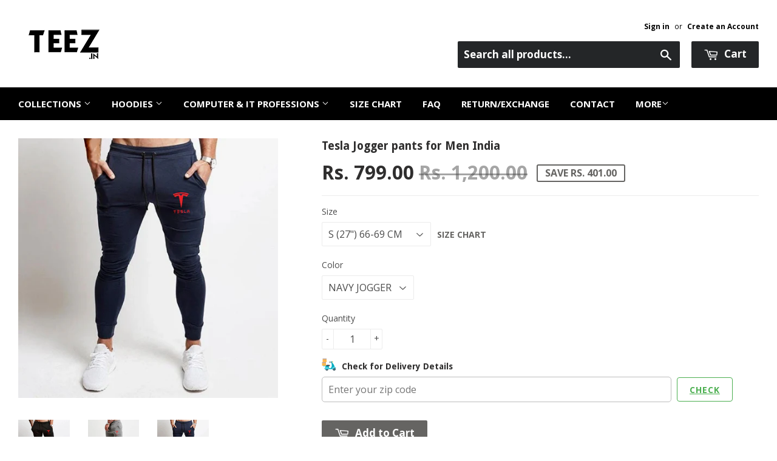

--- FILE ---
content_type: text/html; charset=utf-8
request_url: https://www.teez.in/products/tesla-jogger-pants-for-men-india
body_size: 44892
content:
<!doctype html>
<!--[if lt IE 7]><html class="no-js lt-ie9 lt-ie8 lt-ie7" lang="en"> <![endif]-->
<!--[if IE 7]><html class="no-js lt-ie9 lt-ie8" lang="en"> <![endif]-->
<!--[if IE 8]><html class="no-js lt-ie9" lang="en"> <![endif]-->
<!--[if IE 9 ]><html class="ie9 no-js"> <![endif]-->
<!--[if (gt IE 9)|!(IE)]><!--> <html class="no-touch no-js"> <!--<![endif]-->

<script shopify_url="teezindia.myshopify.com" shopify_data='{&quot;first_name&quot;:null,&quot;address1&quot;:&quot;No 54\/55, Varathapuram 2nd Street, &quot;,&quot;phone&quot;:&quot;+91 88 225 225 88&quot;,&quot;city&quot;:&quot;Chennai&quot;,&quot;zip&quot;:&quot;600085&quot;,&quot;province&quot;:&quot;Tamil Nadu&quot;,&quot;country&quot;:&quot;India&quot;,&quot;last_name&quot;:null,&quot;address2&quot;:&quot;Kottur&quot;,&quot;company&quot;:&quot;TEEZ&quot;,&quot;latitude&quot;:12.8985516,&quot;longitude&quot;:80.19496099999999,&quot;name&quot;:&quot;&quot;,&quot;country_code&quot;:&quot;IN&quot;,&quot;province_code&quot;:&quot;TN&quot;}' defer="defer" src="https://assets.entanglecommerce.com/google-review-assets/gr-extension.min.js"></script>
<link href="https://assets.entanglecommerce.com/google-review-assets/gr-extension.min.css" rel="stylesheet" type="text/css">
  
<head>
  <!-- Meta Pixel Code -->
<script>
!function(f,b,e,v,n,t,s)
{if(f.fbq)return;n=f.fbq=function(){n.callMethod?
n.callMethod.apply(n,arguments):n.queue.push(arguments)};
if(!f._fbq)f._fbq=n;n.push=n;n.loaded=!0;n.version='2.0';
n.queue=[];t=b.createElement(e);t.async=!0;
t.src=v;s=b.getElementsByTagName(e)[0];
s.parentNode.insertBefore(t,s)}(window, document,'script',
'https://connect.facebook.net/en_US/fbevents.js');
fbq('init', '336050430531604');
fbq('track', 'PageView');
</script>
<noscript><img height="1" width="1" style="display:none"
src="https://www.facebook.com/tr?id=336050430531604&ev=PageView&noscript=1"
/></noscript>
<!-- End Meta Pixel Code -->
  <!-- ! Yoast SEO -->
<meta name="google-site-verification" content="BbTMTx4gsRzRG_XIS1tm13kdqmoDwigdpcFmpl76oYA" />
  <meta name="p:domain_verify" content="5f9272386df6d9b92cfcba52dd082bf0"/><!-- Basic page needs ================================================== -->
  <meta charset="utf-8">
  <meta http-equiv="X-UA-Compatible" content="IE=edge,chrome=1">
  <meta name="verification" content="1a87d9e8a33c6e5c2af8253ae6991870" />


  
  <link rel="shortcut icon" href="//www.teez.in/cdn/shop/t/26/assets/favicon.png?v=85978260017518671291593687347" type="image/png" />
  

  <!-- Title and description ================================================== -->


  <!-- Product meta ================================================== -->
  







  



  



<meta name="twitter:image:width" content="480">
  <meta name="twitter:image:height" content="480">



  <!-- Helpers ================================================== --><meta name="viewport" content="width=device-width,initial-scale=1">

  
  <!-- Ajaxify Cart Plugin ================================================== -->
  <link href="//www.teez.in/cdn/shop/t/26/assets/ajaxify.scss.css?v=58739091094805839301593687378" rel="stylesheet" type="text/css" media="all" />
  

  <!-- CSS ================================================== -->
  <link href="//www.teez.in/cdn/shop/t/26/assets/timber.scss.css?v=4160288473954870441763657887" rel="stylesheet" type="text/css" media="all" />
  <link href="//www.teez.in/cdn/shop/t/26/assets/custom.css?v=172076031770914947201763657091" rel="stylesheet" type="text/css" media="all" />
   <link href="//www.teez.in/cdn/shop/t/26/assets/owl.carousel.min.css?v=110299182770072189621594012964" rel="stylesheet" type="text/css" media="all" />
  <link href="//www.teez.in/cdn/shop/t/26/assets/style.css?v=43060833565407729461763657513" rel="stylesheet" type="text/css" media="all" />
  
  
  
  <link href="//fonts.googleapis.com/css?family=Open+Sans:400,700" rel="stylesheet" type="text/css" media="all" />


  
    
    
    <link href="//fonts.googleapis.com/css?family=Droid+Sans:700" rel="stylesheet" type="text/css" media="all" />
  


  



  <!-- Header hook for plugins ================================================== -->
  <script>window.performance && window.performance.mark && window.performance.mark('shopify.content_for_header.start');</script><meta name="google-site-verification" content="Jd7TgKYTtROL3TTkCTg7a40pDyvnQ8BjqRZss08LNFY">
<meta id="shopify-digital-wallet" name="shopify-digital-wallet" content="/9844522/digital_wallets/dialog">
<link rel="alternate" type="application/json+oembed" href="https://www.teez.in/products/tesla-jogger-pants-for-men-india.oembed">
<script async="async" src="/checkouts/internal/preloads.js?locale=en-IN"></script>
<script id="shopify-features" type="application/json">{"accessToken":"a036a699ec84750abbbceead754230c3","betas":["rich-media-storefront-analytics"],"domain":"www.teez.in","predictiveSearch":true,"shopId":9844522,"locale":"en"}</script>
<script>var Shopify = Shopify || {};
Shopify.shop = "teezindia.myshopify.com";
Shopify.locale = "en";
Shopify.currency = {"active":"INR","rate":"1.0"};
Shopify.country = "IN";
Shopify.theme = {"name":"Copy of Development Theme 02-07-20","id":82834948175,"schema_name":null,"schema_version":null,"theme_store_id":null,"role":"main"};
Shopify.theme.handle = "null";
Shopify.theme.style = {"id":null,"handle":null};
Shopify.cdnHost = "www.teez.in/cdn";
Shopify.routes = Shopify.routes || {};
Shopify.routes.root = "/";</script>
<script type="module">!function(o){(o.Shopify=o.Shopify||{}).modules=!0}(window);</script>
<script>!function(o){function n(){var o=[];function n(){o.push(Array.prototype.slice.apply(arguments))}return n.q=o,n}var t=o.Shopify=o.Shopify||{};t.loadFeatures=n(),t.autoloadFeatures=n()}(window);</script>
<script id="shop-js-analytics" type="application/json">{"pageType":"product"}</script>
<script defer="defer" async type="module" src="//www.teez.in/cdn/shopifycloud/shop-js/modules/v2/client.init-shop-cart-sync_C5BV16lS.en.esm.js"></script>
<script defer="defer" async type="module" src="//www.teez.in/cdn/shopifycloud/shop-js/modules/v2/chunk.common_CygWptCX.esm.js"></script>
<script type="module">
  await import("//www.teez.in/cdn/shopifycloud/shop-js/modules/v2/client.init-shop-cart-sync_C5BV16lS.en.esm.js");
await import("//www.teez.in/cdn/shopifycloud/shop-js/modules/v2/chunk.common_CygWptCX.esm.js");

  window.Shopify.SignInWithShop?.initShopCartSync?.({"fedCMEnabled":true,"windoidEnabled":true});

</script>
<script>(function() {
  var isLoaded = false;
  function asyncLoad() {
    if (isLoaded) return;
    isLoaded = true;
    var urls = ["\/\/social-login.oxiapps.com\/api\/init?shop=teezindia.myshopify.com","https:\/\/api.ns8.com\/v1\/analytics\/script\/2332672?name=latestVisitors\u0026shop=teezindia.myshopify.com","https:\/\/cdn.shopify.com\/s\/files\/1\/0683\/1371\/0892\/files\/splmn-shopify-prod-August-31.min.js?v=1693985059\u0026shop=teezindia.myshopify.com","https:\/\/cdn.shopify.com\/s\/files\/1\/0984\/4522\/t\/26\/assets\/uncomplicated.menus.min.js?v=1611663386\u0026shop=teezindia.myshopify.com","https:\/\/cdn.recovermycart.com\/scripts\/keepcart\/CartJS.min.js?shop=teezindia.myshopify.com\u0026shop=teezindia.myshopify.com","https:\/\/cks3.amplifiedcdn.com\/ckjs.production.min.js?unique_id=teezindia.myshopify.com\u0026shop=teezindia.myshopify.com","https:\/\/ccjs.amplifiedcdn.com\/ccjs.umd.js?unique_id=teezindia.myshopify.com\u0026shop=teezindia.myshopify.com","https:\/\/drpo5mjxhw4s.cloudfront.net\/js\/sac?store=teezindia.myshopify.com\u0026hand=J6GyfLa\u0026shop=teezindia.myshopify.com","https:\/\/search-us3.omegacommerce.com\/instant\/initjs?ID=b91006f6-e2c8-4809-b3e1-26f07f7b6d2a\u0026shop=teezindia.myshopify.com","https:\/\/cdn.hextom.com\/js\/freeshippingbar.js?shop=teezindia.myshopify.com","https:\/\/d23dclunsivw3h.cloudfront.net\/redirect-app.js?shop=teezindia.myshopify.com","https:\/\/sp-micro-next.b-cdn.net\/sp-micro.umd.js?shop=teezindia.myshopify.com"];
    for (var i = 0; i < urls.length; i++) {
      var s = document.createElement('script');
      s.type = 'text/javascript';
      s.async = true;
      s.src = urls[i];
      var x = document.getElementsByTagName('script')[0];
      x.parentNode.insertBefore(s, x);
    }
  };
  if(window.attachEvent) {
    window.attachEvent('onload', asyncLoad);
  } else {
    window.addEventListener('load', asyncLoad, false);
  }
})();</script>
<script id="__st">var __st={"a":9844522,"offset":19800,"reqid":"141c8c5d-f0f0-4929-b1e4-65a380799763-1768658886","pageurl":"www.teez.in\/products\/tesla-jogger-pants-for-men-india","u":"c4343434bccd","p":"product","rtyp":"product","rid":6560460931151};</script>
<script>window.ShopifyPaypalV4VisibilityTracking = true;</script>
<script id="captcha-bootstrap">!function(){'use strict';const t='contact',e='account',n='new_comment',o=[[t,t],['blogs',n],['comments',n],[t,'customer']],c=[[e,'customer_login'],[e,'guest_login'],[e,'recover_customer_password'],[e,'create_customer']],r=t=>t.map((([t,e])=>`form[action*='/${t}']:not([data-nocaptcha='true']) input[name='form_type'][value='${e}']`)).join(','),a=t=>()=>t?[...document.querySelectorAll(t)].map((t=>t.form)):[];function s(){const t=[...o],e=r(t);return a(e)}const i='password',u='form_key',d=['recaptcha-v3-token','g-recaptcha-response','h-captcha-response',i],f=()=>{try{return window.sessionStorage}catch{return}},m='__shopify_v',_=t=>t.elements[u];function p(t,e,n=!1){try{const o=window.sessionStorage,c=JSON.parse(o.getItem(e)),{data:r}=function(t){const{data:e,action:n}=t;return t[m]||n?{data:e,action:n}:{data:t,action:n}}(c);for(const[e,n]of Object.entries(r))t.elements[e]&&(t.elements[e].value=n);n&&o.removeItem(e)}catch(o){console.error('form repopulation failed',{error:o})}}const l='form_type',E='cptcha';function T(t){t.dataset[E]=!0}const w=window,h=w.document,L='Shopify',v='ce_forms',y='captcha';let A=!1;((t,e)=>{const n=(g='f06e6c50-85a8-45c8-87d0-21a2b65856fe',I='https://cdn.shopify.com/shopifycloud/storefront-forms-hcaptcha/ce_storefront_forms_captcha_hcaptcha.v1.5.2.iife.js',D={infoText:'Protected by hCaptcha',privacyText:'Privacy',termsText:'Terms'},(t,e,n)=>{const o=w[L][v],c=o.bindForm;if(c)return c(t,g,e,D).then(n);var r;o.q.push([[t,g,e,D],n]),r=I,A||(h.body.append(Object.assign(h.createElement('script'),{id:'captcha-provider',async:!0,src:r})),A=!0)});var g,I,D;w[L]=w[L]||{},w[L][v]=w[L][v]||{},w[L][v].q=[],w[L][y]=w[L][y]||{},w[L][y].protect=function(t,e){n(t,void 0,e),T(t)},Object.freeze(w[L][y]),function(t,e,n,w,h,L){const[v,y,A,g]=function(t,e,n){const i=e?o:[],u=t?c:[],d=[...i,...u],f=r(d),m=r(i),_=r(d.filter((([t,e])=>n.includes(e))));return[a(f),a(m),a(_),s()]}(w,h,L),I=t=>{const e=t.target;return e instanceof HTMLFormElement?e:e&&e.form},D=t=>v().includes(t);t.addEventListener('submit',(t=>{const e=I(t);if(!e)return;const n=D(e)&&!e.dataset.hcaptchaBound&&!e.dataset.recaptchaBound,o=_(e),c=g().includes(e)&&(!o||!o.value);(n||c)&&t.preventDefault(),c&&!n&&(function(t){try{if(!f())return;!function(t){const e=f();if(!e)return;const n=_(t);if(!n)return;const o=n.value;o&&e.removeItem(o)}(t);const e=Array.from(Array(32),(()=>Math.random().toString(36)[2])).join('');!function(t,e){_(t)||t.append(Object.assign(document.createElement('input'),{type:'hidden',name:u})),t.elements[u].value=e}(t,e),function(t,e){const n=f();if(!n)return;const o=[...t.querySelectorAll(`input[type='${i}']`)].map((({name:t})=>t)),c=[...d,...o],r={};for(const[a,s]of new FormData(t).entries())c.includes(a)||(r[a]=s);n.setItem(e,JSON.stringify({[m]:1,action:t.action,data:r}))}(t,e)}catch(e){console.error('failed to persist form',e)}}(e),e.submit())}));const S=(t,e)=>{t&&!t.dataset[E]&&(n(t,e.some((e=>e===t))),T(t))};for(const o of['focusin','change'])t.addEventListener(o,(t=>{const e=I(t);D(e)&&S(e,y())}));const B=e.get('form_key'),M=e.get(l),P=B&&M;t.addEventListener('DOMContentLoaded',(()=>{const t=y();if(P)for(const e of t)e.elements[l].value===M&&p(e,B);[...new Set([...A(),...v().filter((t=>'true'===t.dataset.shopifyCaptcha))])].forEach((e=>S(e,t)))}))}(h,new URLSearchParams(w.location.search),n,t,e,['guest_login'])})(!0,!0)}();</script>
<script integrity="sha256-4kQ18oKyAcykRKYeNunJcIwy7WH5gtpwJnB7kiuLZ1E=" data-source-attribution="shopify.loadfeatures" defer="defer" src="//www.teez.in/cdn/shopifycloud/storefront/assets/storefront/load_feature-a0a9edcb.js" crossorigin="anonymous"></script>
<script data-source-attribution="shopify.dynamic_checkout.dynamic.init">var Shopify=Shopify||{};Shopify.PaymentButton=Shopify.PaymentButton||{isStorefrontPortableWallets:!0,init:function(){window.Shopify.PaymentButton.init=function(){};var t=document.createElement("script");t.src="https://www.teez.in/cdn/shopifycloud/portable-wallets/latest/portable-wallets.en.js",t.type="module",document.head.appendChild(t)}};
</script>
<script data-source-attribution="shopify.dynamic_checkout.buyer_consent">
  function portableWalletsHideBuyerConsent(e){var t=document.getElementById("shopify-buyer-consent"),n=document.getElementById("shopify-subscription-policy-button");t&&n&&(t.classList.add("hidden"),t.setAttribute("aria-hidden","true"),n.removeEventListener("click",e))}function portableWalletsShowBuyerConsent(e){var t=document.getElementById("shopify-buyer-consent"),n=document.getElementById("shopify-subscription-policy-button");t&&n&&(t.classList.remove("hidden"),t.removeAttribute("aria-hidden"),n.addEventListener("click",e))}window.Shopify?.PaymentButton&&(window.Shopify.PaymentButton.hideBuyerConsent=portableWalletsHideBuyerConsent,window.Shopify.PaymentButton.showBuyerConsent=portableWalletsShowBuyerConsent);
</script>
<script data-source-attribution="shopify.dynamic_checkout.cart.bootstrap">document.addEventListener("DOMContentLoaded",(function(){function t(){return document.querySelector("shopify-accelerated-checkout-cart, shopify-accelerated-checkout")}if(t())Shopify.PaymentButton.init();else{new MutationObserver((function(e,n){t()&&(Shopify.PaymentButton.init(),n.disconnect())})).observe(document.body,{childList:!0,subtree:!0})}}));
</script>

<script>window.performance && window.performance.mark && window.performance.mark('shopify.content_for_header.end');</script>

  

<!--[if lt IE 9]>
<script src="//cdnjs.cloudflare.com/ajax/libs/html5shiv/3.7.2/html5shiv.min.js" type="text/javascript"></script>
<script src="//www.teez.in/cdn/shop/t/26/assets/respond.min.js?v=52248677837542619231593687355" type="text/javascript"></script>
<link href="//www.teez.in/cdn/shop/t/26/assets/respond-proxy.html" id="respond-proxy" rel="respond-proxy" />
<link href="//www.teez.in/search?q=2253d5c3bceb8915f827ff0c03d264bc" id="respond-redirect" rel="respond-redirect" />
<script src="//www.teez.in/search?q=2253d5c3bceb8915f827ff0c03d264bc" type="text/javascript"></script>
<![endif]-->
<!--[if (lte IE 9) ]><script src="//www.teez.in/cdn/shop/t/26/assets/match-media.min.js?v=159635276924582161481593687353" type="text/javascript"></script><![endif]-->


  
  

  <script src="//ajax.googleapis.com/ajax/libs/jquery/1.11.0/jquery.min.js" type="text/javascript"></script>
  <script src="//www.teez.in/cdn/shop/t/26/assets/modernizr.min.js?v=26620055551102246001593687354" type="text/javascript"></script>
  <script src="https://code.jquery.com/ui/1.10.3/jquery-ui.js"></script>
  
  <link rel="stylesheet" href="https://code.jquery.com/ui/1.10.3/themes/smoothness/jquery-ui.css" />

<script> 
$(document).ready(function(){
  
  $("#tabs ul li a").each(function() {
    $(this).attr("href", location.href.toString()+$(this).attr("href"));
});
	
	$( "#tabs" ).tabs({
	  event: "click"
	});

});

  </script> 
  
  


<!-- Tidio --><script src="//code.tidio.co/jhpysxlbdlbk1nnvzatoyktr00hhzli0.js"></script>






















































<!-- BeginShopPopAddon --><script>  Shopify.shopPopSettings = {"proof_enabled":true,"proof_show_add_to_cart":true,"proof_mobile_enabled":false,"proof_mobile_position":"Bottom","proof_desktop_position":"Bottom Left","proof_show_on_product_page":true,"proof_hide_notification_after":30,"proof_display_time":6,"proof_interval_time":30,"proof_order_random":false,"proof_fetch_count":30,"proof_cycle":true,"proof_anonymize":true,"proof_anonymize_text":"","proof_hours_before_obscure":48,"proof_sequential":true,"proof_top":10,"proof_left":10,"proof_right":10,"proof_bottom":10,"proof_background_color":"#000000","proof_font_color":"#f66c08","proof_custom_css":null,"proof_border_radius":40,"proof_first_interval_time":10,"proof_locale":"en"};</script><!-- EndShopPopAddon -->



<!-- BeginConsistentCartAddon -->  <script>    Shopify.customer_logged_in = false ;  Shopify.customer_email = "" ;  Shopify.log_uuids = true;    </script>  <!-- EndConsistentCartAddon -->
<link rel="canonical" href="https://www.teez.in/products/tesla-jogger-pants-for-men-india">
<meta property="og:image" content="https://cdn.shopify.com/s/files/1/0984/4522/products/Tesla-jogger-black.jpg?v=1620038811" />
<meta property="og:image:secure_url" content="https://cdn.shopify.com/s/files/1/0984/4522/products/Tesla-jogger-black.jpg?v=1620038811" />
<meta property="og:image:width" content="2000" />
<meta property="og:image:height" content="2000" />
<link href="https://monorail-edge.shopifysvc.com" rel="dns-prefetch">
<script>(function(){if ("sendBeacon" in navigator && "performance" in window) {try {var session_token_from_headers = performance.getEntriesByType('navigation')[0].serverTiming.find(x => x.name == '_s').description;} catch {var session_token_from_headers = undefined;}var session_cookie_matches = document.cookie.match(/_shopify_s=([^;]*)/);var session_token_from_cookie = session_cookie_matches && session_cookie_matches.length === 2 ? session_cookie_matches[1] : "";var session_token = session_token_from_headers || session_token_from_cookie || "";function handle_abandonment_event(e) {var entries = performance.getEntries().filter(function(entry) {return /monorail-edge.shopifysvc.com/.test(entry.name);});if (!window.abandonment_tracked && entries.length === 0) {window.abandonment_tracked = true;var currentMs = Date.now();var navigation_start = performance.timing.navigationStart;var payload = {shop_id: 9844522,url: window.location.href,navigation_start,duration: currentMs - navigation_start,session_token,page_type: "product"};window.navigator.sendBeacon("https://monorail-edge.shopifysvc.com/v1/produce", JSON.stringify({schema_id: "online_store_buyer_site_abandonment/1.1",payload: payload,metadata: {event_created_at_ms: currentMs,event_sent_at_ms: currentMs}}));}}window.addEventListener('pagehide', handle_abandonment_event);}}());</script>
<script id="web-pixels-manager-setup">(function e(e,d,r,n,o){if(void 0===o&&(o={}),!Boolean(null===(a=null===(i=window.Shopify)||void 0===i?void 0:i.analytics)||void 0===a?void 0:a.replayQueue)){var i,a;window.Shopify=window.Shopify||{};var t=window.Shopify;t.analytics=t.analytics||{};var s=t.analytics;s.replayQueue=[],s.publish=function(e,d,r){return s.replayQueue.push([e,d,r]),!0};try{self.performance.mark("wpm:start")}catch(e){}var l=function(){var e={modern:/Edge?\/(1{2}[4-9]|1[2-9]\d|[2-9]\d{2}|\d{4,})\.\d+(\.\d+|)|Firefox\/(1{2}[4-9]|1[2-9]\d|[2-9]\d{2}|\d{4,})\.\d+(\.\d+|)|Chrom(ium|e)\/(9{2}|\d{3,})\.\d+(\.\d+|)|(Maci|X1{2}).+ Version\/(15\.\d+|(1[6-9]|[2-9]\d|\d{3,})\.\d+)([,.]\d+|)( \(\w+\)|)( Mobile\/\w+|) Safari\/|Chrome.+OPR\/(9{2}|\d{3,})\.\d+\.\d+|(CPU[ +]OS|iPhone[ +]OS|CPU[ +]iPhone|CPU IPhone OS|CPU iPad OS)[ +]+(15[._]\d+|(1[6-9]|[2-9]\d|\d{3,})[._]\d+)([._]\d+|)|Android:?[ /-](13[3-9]|1[4-9]\d|[2-9]\d{2}|\d{4,})(\.\d+|)(\.\d+|)|Android.+Firefox\/(13[5-9]|1[4-9]\d|[2-9]\d{2}|\d{4,})\.\d+(\.\d+|)|Android.+Chrom(ium|e)\/(13[3-9]|1[4-9]\d|[2-9]\d{2}|\d{4,})\.\d+(\.\d+|)|SamsungBrowser\/([2-9]\d|\d{3,})\.\d+/,legacy:/Edge?\/(1[6-9]|[2-9]\d|\d{3,})\.\d+(\.\d+|)|Firefox\/(5[4-9]|[6-9]\d|\d{3,})\.\d+(\.\d+|)|Chrom(ium|e)\/(5[1-9]|[6-9]\d|\d{3,})\.\d+(\.\d+|)([\d.]+$|.*Safari\/(?![\d.]+ Edge\/[\d.]+$))|(Maci|X1{2}).+ Version\/(10\.\d+|(1[1-9]|[2-9]\d|\d{3,})\.\d+)([,.]\d+|)( \(\w+\)|)( Mobile\/\w+|) Safari\/|Chrome.+OPR\/(3[89]|[4-9]\d|\d{3,})\.\d+\.\d+|(CPU[ +]OS|iPhone[ +]OS|CPU[ +]iPhone|CPU IPhone OS|CPU iPad OS)[ +]+(10[._]\d+|(1[1-9]|[2-9]\d|\d{3,})[._]\d+)([._]\d+|)|Android:?[ /-](13[3-9]|1[4-9]\d|[2-9]\d{2}|\d{4,})(\.\d+|)(\.\d+|)|Mobile Safari.+OPR\/([89]\d|\d{3,})\.\d+\.\d+|Android.+Firefox\/(13[5-9]|1[4-9]\d|[2-9]\d{2}|\d{4,})\.\d+(\.\d+|)|Android.+Chrom(ium|e)\/(13[3-9]|1[4-9]\d|[2-9]\d{2}|\d{4,})\.\d+(\.\d+|)|Android.+(UC? ?Browser|UCWEB|U3)[ /]?(15\.([5-9]|\d{2,})|(1[6-9]|[2-9]\d|\d{3,})\.\d+)\.\d+|SamsungBrowser\/(5\.\d+|([6-9]|\d{2,})\.\d+)|Android.+MQ{2}Browser\/(14(\.(9|\d{2,})|)|(1[5-9]|[2-9]\d|\d{3,})(\.\d+|))(\.\d+|)|K[Aa][Ii]OS\/(3\.\d+|([4-9]|\d{2,})\.\d+)(\.\d+|)/},d=e.modern,r=e.legacy,n=navigator.userAgent;return n.match(d)?"modern":n.match(r)?"legacy":"unknown"}(),u="modern"===l?"modern":"legacy",c=(null!=n?n:{modern:"",legacy:""})[u],f=function(e){return[e.baseUrl,"/wpm","/b",e.hashVersion,"modern"===e.buildTarget?"m":"l",".js"].join("")}({baseUrl:d,hashVersion:r,buildTarget:u}),m=function(e){var d=e.version,r=e.bundleTarget,n=e.surface,o=e.pageUrl,i=e.monorailEndpoint;return{emit:function(e){var a=e.status,t=e.errorMsg,s=(new Date).getTime(),l=JSON.stringify({metadata:{event_sent_at_ms:s},events:[{schema_id:"web_pixels_manager_load/3.1",payload:{version:d,bundle_target:r,page_url:o,status:a,surface:n,error_msg:t},metadata:{event_created_at_ms:s}}]});if(!i)return console&&console.warn&&console.warn("[Web Pixels Manager] No Monorail endpoint provided, skipping logging."),!1;try{return self.navigator.sendBeacon.bind(self.navigator)(i,l)}catch(e){}var u=new XMLHttpRequest;try{return u.open("POST",i,!0),u.setRequestHeader("Content-Type","text/plain"),u.send(l),!0}catch(e){return console&&console.warn&&console.warn("[Web Pixels Manager] Got an unhandled error while logging to Monorail."),!1}}}}({version:r,bundleTarget:l,surface:e.surface,pageUrl:self.location.href,monorailEndpoint:e.monorailEndpoint});try{o.browserTarget=l,function(e){var d=e.src,r=e.async,n=void 0===r||r,o=e.onload,i=e.onerror,a=e.sri,t=e.scriptDataAttributes,s=void 0===t?{}:t,l=document.createElement("script"),u=document.querySelector("head"),c=document.querySelector("body");if(l.async=n,l.src=d,a&&(l.integrity=a,l.crossOrigin="anonymous"),s)for(var f in s)if(Object.prototype.hasOwnProperty.call(s,f))try{l.dataset[f]=s[f]}catch(e){}if(o&&l.addEventListener("load",o),i&&l.addEventListener("error",i),u)u.appendChild(l);else{if(!c)throw new Error("Did not find a head or body element to append the script");c.appendChild(l)}}({src:f,async:!0,onload:function(){if(!function(){var e,d;return Boolean(null===(d=null===(e=window.Shopify)||void 0===e?void 0:e.analytics)||void 0===d?void 0:d.initialized)}()){var d=window.webPixelsManager.init(e)||void 0;if(d){var r=window.Shopify.analytics;r.replayQueue.forEach((function(e){var r=e[0],n=e[1],o=e[2];d.publishCustomEvent(r,n,o)})),r.replayQueue=[],r.publish=d.publishCustomEvent,r.visitor=d.visitor,r.initialized=!0}}},onerror:function(){return m.emit({status:"failed",errorMsg:"".concat(f," has failed to load")})},sri:function(e){var d=/^sha384-[A-Za-z0-9+/=]+$/;return"string"==typeof e&&d.test(e)}(c)?c:"",scriptDataAttributes:o}),m.emit({status:"loading"})}catch(e){m.emit({status:"failed",errorMsg:(null==e?void 0:e.message)||"Unknown error"})}}})({shopId: 9844522,storefrontBaseUrl: "https://www.teez.in",extensionsBaseUrl: "https://extensions.shopifycdn.com/cdn/shopifycloud/web-pixels-manager",monorailEndpoint: "https://monorail-edge.shopifysvc.com/unstable/produce_batch",surface: "storefront-renderer",enabledBetaFlags: ["2dca8a86"],webPixelsConfigList: [{"id":"742391887","configuration":"{\"backendUrl\":\"https:\\\/\\\/api.salespop.com\",\"shopifyDomain\":\"teezindia.myshopify.com\"}","eventPayloadVersion":"v1","runtimeContext":"STRICT","scriptVersion":"bb83dd074d22fef7d4e3cfe7cac23089","type":"APP","apiClientId":1869884,"privacyPurposes":["ANALYTICS"],"dataSharingAdjustments":{"protectedCustomerApprovalScopes":["read_customer_address","read_customer_name","read_customer_personal_data"]}},{"id":"54657103","eventPayloadVersion":"v1","runtimeContext":"LAX","scriptVersion":"1","type":"CUSTOM","privacyPurposes":["MARKETING"],"name":"Meta pixel (migrated)"},{"id":"83165263","eventPayloadVersion":"v1","runtimeContext":"LAX","scriptVersion":"1","type":"CUSTOM","privacyPurposes":["ANALYTICS"],"name":"Google Analytics tag (migrated)"},{"id":"shopify-app-pixel","configuration":"{}","eventPayloadVersion":"v1","runtimeContext":"STRICT","scriptVersion":"0450","apiClientId":"shopify-pixel","type":"APP","privacyPurposes":["ANALYTICS","MARKETING"]},{"id":"shopify-custom-pixel","eventPayloadVersion":"v1","runtimeContext":"LAX","scriptVersion":"0450","apiClientId":"shopify-pixel","type":"CUSTOM","privacyPurposes":["ANALYTICS","MARKETING"]}],isMerchantRequest: false,initData: {"shop":{"name":"TEEZ.in","paymentSettings":{"currencyCode":"INR"},"myshopifyDomain":"teezindia.myshopify.com","countryCode":"IN","storefrontUrl":"https:\/\/www.teez.in"},"customer":null,"cart":null,"checkout":null,"productVariants":[{"price":{"amount":799.0,"currencyCode":"INR"},"product":{"title":"Tesla Jogger pants for Men India","vendor":"Teez","id":"6560460931151","untranslatedTitle":"Tesla Jogger pants for Men India","url":"\/products\/tesla-jogger-pants-for-men-india","type":"joggers"},"id":"39335177355343","image":{"src":"\/\/www.teez.in\/cdn\/shop\/products\/Tesla-jogger-black.jpg?v=1620038811"},"sku":"HTM-S-BLA","title":"S (27\") 66-69 CM \/ BLACK JOGGER","untranslatedTitle":"S (27\") 66-69 CM \/ BLACK JOGGER"},{"price":{"amount":799.0,"currencyCode":"INR"},"product":{"title":"Tesla Jogger pants for Men India","vendor":"Teez","id":"6560460931151","untranslatedTitle":"Tesla Jogger pants for Men India","url":"\/products\/tesla-jogger-pants-for-men-india","type":"joggers"},"id":"39335177388111","image":{"src":"\/\/www.teez.in\/cdn\/shop\/products\/Tesla-jogger-navy.jpg?v=1620038811"},"sku":"HTM-S-NAV","title":"S (27\") 66-69 CM \/ NAVY JOGGER","untranslatedTitle":"S (27\") 66-69 CM \/ NAVY JOGGER"},{"price":{"amount":799.0,"currencyCode":"INR"},"product":{"title":"Tesla Jogger pants for Men India","vendor":"Teez","id":"6560460931151","untranslatedTitle":"Tesla Jogger pants for Men India","url":"\/products\/tesla-jogger-pants-for-men-india","type":"joggers"},"id":"39335177420879","image":{"src":"\/\/www.teez.in\/cdn\/shop\/products\/Tesla-jogger-grey.jpg?v=1620038811"},"sku":"HTM-S-NAV","title":"S (27\") 66-69 CM \/ GREY JOGGER","untranslatedTitle":"S (27\") 66-69 CM \/ GREY JOGGER"},{"price":{"amount":799.0,"currencyCode":"INR"},"product":{"title":"Tesla Jogger pants for Men India","vendor":"Teez","id":"6560460931151","untranslatedTitle":"Tesla Jogger pants for Men India","url":"\/products\/tesla-jogger-pants-for-men-india","type":"joggers"},"id":"39335177453647","image":{"src":"\/\/www.teez.in\/cdn\/shop\/products\/Tesla-jogger-black.jpg?v=1620038811"},"sku":"HTM-M-BLA","title":"M (29\") 71-74 CM \/ BLACK JOGGER","untranslatedTitle":"M (29\") 71-74 CM \/ BLACK JOGGER"},{"price":{"amount":799.0,"currencyCode":"INR"},"product":{"title":"Tesla Jogger pants for Men India","vendor":"Teez","id":"6560460931151","untranslatedTitle":"Tesla Jogger pants for Men India","url":"\/products\/tesla-jogger-pants-for-men-india","type":"joggers"},"id":"39335177486415","image":{"src":"\/\/www.teez.in\/cdn\/shop\/products\/Tesla-jogger-navy.jpg?v=1620038811"},"sku":"HTM-M-NAV","title":"M (29\") 71-74 CM \/ NAVY JOGGER","untranslatedTitle":"M (29\") 71-74 CM \/ NAVY JOGGER"},{"price":{"amount":799.0,"currencyCode":"INR"},"product":{"title":"Tesla Jogger pants for Men India","vendor":"Teez","id":"6560460931151","untranslatedTitle":"Tesla Jogger pants for Men India","url":"\/products\/tesla-jogger-pants-for-men-india","type":"joggers"},"id":"39335177519183","image":{"src":"\/\/www.teez.in\/cdn\/shop\/products\/Tesla-jogger-grey.jpg?v=1620038811"},"sku":"HTM-M-NAV","title":"M (29\") 71-74 CM \/ GREY JOGGER","untranslatedTitle":"M (29\") 71-74 CM \/ GREY JOGGER"},{"price":{"amount":799.0,"currencyCode":"INR"},"product":{"title":"Tesla Jogger pants for Men India","vendor":"Teez","id":"6560460931151","untranslatedTitle":"Tesla Jogger pants for Men India","url":"\/products\/tesla-jogger-pants-for-men-india","type":"joggers"},"id":"39335177551951","image":{"src":"\/\/www.teez.in\/cdn\/shop\/products\/Tesla-jogger-black.jpg?v=1620038811"},"sku":"HTM-L-BLA","title":"L (31\") 76-79 CM \/ BLACK JOGGER","untranslatedTitle":"L (31\") 76-79 CM \/ BLACK JOGGER"},{"price":{"amount":799.0,"currencyCode":"INR"},"product":{"title":"Tesla Jogger pants for Men India","vendor":"Teez","id":"6560460931151","untranslatedTitle":"Tesla Jogger pants for Men India","url":"\/products\/tesla-jogger-pants-for-men-india","type":"joggers"},"id":"39335177584719","image":{"src":"\/\/www.teez.in\/cdn\/shop\/products\/Tesla-jogger-navy.jpg?v=1620038811"},"sku":"HTM-L-NAV","title":"L (31\") 76-79 CM \/ NAVY JOGGER","untranslatedTitle":"L (31\") 76-79 CM \/ NAVY JOGGER"},{"price":{"amount":799.0,"currencyCode":"INR"},"product":{"title":"Tesla Jogger pants for Men India","vendor":"Teez","id":"6560460931151","untranslatedTitle":"Tesla Jogger pants for Men India","url":"\/products\/tesla-jogger-pants-for-men-india","type":"joggers"},"id":"39335177617487","image":{"src":"\/\/www.teez.in\/cdn\/shop\/products\/Tesla-jogger-grey.jpg?v=1620038811"},"sku":"HTM-L-NAV","title":"L (31\") 76-79 CM \/ GREY JOGGER","untranslatedTitle":"L (31\") 76-79 CM \/ GREY JOGGER"},{"price":{"amount":799.0,"currencyCode":"INR"},"product":{"title":"Tesla Jogger pants for Men India","vendor":"Teez","id":"6560460931151","untranslatedTitle":"Tesla Jogger pants for Men India","url":"\/products\/tesla-jogger-pants-for-men-india","type":"joggers"},"id":"39335177650255","image":{"src":"\/\/www.teez.in\/cdn\/shop\/products\/Tesla-jogger-black.jpg?v=1620038811"},"sku":"HTM-XL-BLA","title":"XL (33\") 81-84 CM \/ BLACK JOGGER","untranslatedTitle":"XL (33\") 81-84 CM \/ BLACK JOGGER"},{"price":{"amount":799.0,"currencyCode":"INR"},"product":{"title":"Tesla Jogger pants for Men India","vendor":"Teez","id":"6560460931151","untranslatedTitle":"Tesla Jogger pants for Men India","url":"\/products\/tesla-jogger-pants-for-men-india","type":"joggers"},"id":"39335177683023","image":{"src":"\/\/www.teez.in\/cdn\/shop\/products\/Tesla-jogger-navy.jpg?v=1620038811"},"sku":"HTM-XL-NAV","title":"XL (33\") 81-84 CM \/ NAVY JOGGER","untranslatedTitle":"XL (33\") 81-84 CM \/ NAVY JOGGER"},{"price":{"amount":799.0,"currencyCode":"INR"},"product":{"title":"Tesla Jogger pants for Men India","vendor":"Teez","id":"6560460931151","untranslatedTitle":"Tesla Jogger pants for Men India","url":"\/products\/tesla-jogger-pants-for-men-india","type":"joggers"},"id":"39335177715791","image":{"src":"\/\/www.teez.in\/cdn\/shop\/products\/Tesla-jogger-grey.jpg?v=1620038811"},"sku":"HTM-XL-NAV","title":"XL (33\") 81-84 CM \/ GREY JOGGER","untranslatedTitle":"XL (33\") 81-84 CM \/ GREY JOGGER"},{"price":{"amount":799.0,"currencyCode":"INR"},"product":{"title":"Tesla Jogger pants for Men India","vendor":"Teez","id":"6560460931151","untranslatedTitle":"Tesla Jogger pants for Men India","url":"\/products\/tesla-jogger-pants-for-men-india","type":"joggers"},"id":"39335177748559","image":{"src":"\/\/www.teez.in\/cdn\/shop\/products\/Tesla-jogger-black.jpg?v=1620038811"},"sku":"HTM-XXL-BLA","title":"XXL (35\") 86-89 CM \/ BLACK JOGGER","untranslatedTitle":"XXL (35\") 86-89 CM \/ BLACK JOGGER"},{"price":{"amount":799.0,"currencyCode":"INR"},"product":{"title":"Tesla Jogger pants for Men India","vendor":"Teez","id":"6560460931151","untranslatedTitle":"Tesla Jogger pants for Men India","url":"\/products\/tesla-jogger-pants-for-men-india","type":"joggers"},"id":"39335177781327","image":{"src":"\/\/www.teez.in\/cdn\/shop\/products\/Tesla-jogger-navy.jpg?v=1620038811"},"sku":"HTM-XXL-NAV","title":"XXL (35\") 86-89 CM \/ NAVY JOGGER","untranslatedTitle":"XXL (35\") 86-89 CM \/ NAVY JOGGER"},{"price":{"amount":799.0,"currencyCode":"INR"},"product":{"title":"Tesla Jogger pants for Men India","vendor":"Teez","id":"6560460931151","untranslatedTitle":"Tesla Jogger pants for Men India","url":"\/products\/tesla-jogger-pants-for-men-india","type":"joggers"},"id":"39335177814095","image":{"src":"\/\/www.teez.in\/cdn\/shop\/products\/Tesla-jogger-grey.jpg?v=1620038811"},"sku":"HTM-XXL-NAV","title":"XXL (35\") 86-89 CM \/ GREY JOGGER","untranslatedTitle":"XXL (35\") 86-89 CM \/ GREY JOGGER"}],"purchasingCompany":null},},"https://www.teez.in/cdn","fcfee988w5aeb613cpc8e4bc33m6693e112",{"modern":"","legacy":""},{"shopId":"9844522","storefrontBaseUrl":"https:\/\/www.teez.in","extensionBaseUrl":"https:\/\/extensions.shopifycdn.com\/cdn\/shopifycloud\/web-pixels-manager","surface":"storefront-renderer","enabledBetaFlags":"[\"2dca8a86\"]","isMerchantRequest":"false","hashVersion":"fcfee988w5aeb613cpc8e4bc33m6693e112","publish":"custom","events":"[[\"page_viewed\",{}],[\"product_viewed\",{\"productVariant\":{\"price\":{\"amount\":799.0,\"currencyCode\":\"INR\"},\"product\":{\"title\":\"Tesla Jogger pants for Men India\",\"vendor\":\"Teez\",\"id\":\"6560460931151\",\"untranslatedTitle\":\"Tesla Jogger pants for Men India\",\"url\":\"\/products\/tesla-jogger-pants-for-men-india\",\"type\":\"joggers\"},\"id\":\"39335177388111\",\"image\":{\"src\":\"\/\/www.teez.in\/cdn\/shop\/products\/Tesla-jogger-navy.jpg?v=1620038811\"},\"sku\":\"HTM-S-NAV\",\"title\":\"S (27\\\") 66-69 CM \/ NAVY JOGGER\",\"untranslatedTitle\":\"S (27\\\") 66-69 CM \/ NAVY JOGGER\"}}]]"});</script><script>
  window.ShopifyAnalytics = window.ShopifyAnalytics || {};
  window.ShopifyAnalytics.meta = window.ShopifyAnalytics.meta || {};
  window.ShopifyAnalytics.meta.currency = 'INR';
  var meta = {"product":{"id":6560460931151,"gid":"gid:\/\/shopify\/Product\/6560460931151","vendor":"Teez","type":"joggers","handle":"tesla-jogger-pants-for-men-india","variants":[{"id":39335177355343,"price":79900,"name":"Tesla Jogger pants for Men India - S (27\") 66-69 CM \/ BLACK JOGGER","public_title":"S (27\") 66-69 CM \/ BLACK JOGGER","sku":"HTM-S-BLA"},{"id":39335177388111,"price":79900,"name":"Tesla Jogger pants for Men India - S (27\") 66-69 CM \/ NAVY JOGGER","public_title":"S (27\") 66-69 CM \/ NAVY JOGGER","sku":"HTM-S-NAV"},{"id":39335177420879,"price":79900,"name":"Tesla Jogger pants for Men India - S (27\") 66-69 CM \/ GREY JOGGER","public_title":"S (27\") 66-69 CM \/ GREY JOGGER","sku":"HTM-S-NAV"},{"id":39335177453647,"price":79900,"name":"Tesla Jogger pants for Men India - M (29\") 71-74 CM \/ BLACK JOGGER","public_title":"M (29\") 71-74 CM \/ BLACK JOGGER","sku":"HTM-M-BLA"},{"id":39335177486415,"price":79900,"name":"Tesla Jogger pants for Men India - M (29\") 71-74 CM \/ NAVY JOGGER","public_title":"M (29\") 71-74 CM \/ NAVY JOGGER","sku":"HTM-M-NAV"},{"id":39335177519183,"price":79900,"name":"Tesla Jogger pants for Men India - M (29\") 71-74 CM \/ GREY JOGGER","public_title":"M (29\") 71-74 CM \/ GREY JOGGER","sku":"HTM-M-NAV"},{"id":39335177551951,"price":79900,"name":"Tesla Jogger pants for Men India - L (31\") 76-79 CM \/ BLACK JOGGER","public_title":"L (31\") 76-79 CM \/ BLACK JOGGER","sku":"HTM-L-BLA"},{"id":39335177584719,"price":79900,"name":"Tesla Jogger pants for Men India - L (31\") 76-79 CM \/ NAVY JOGGER","public_title":"L (31\") 76-79 CM \/ NAVY JOGGER","sku":"HTM-L-NAV"},{"id":39335177617487,"price":79900,"name":"Tesla Jogger pants for Men India - L (31\") 76-79 CM \/ GREY JOGGER","public_title":"L (31\") 76-79 CM \/ GREY JOGGER","sku":"HTM-L-NAV"},{"id":39335177650255,"price":79900,"name":"Tesla Jogger pants for Men India - XL (33\") 81-84 CM \/ BLACK JOGGER","public_title":"XL (33\") 81-84 CM \/ BLACK JOGGER","sku":"HTM-XL-BLA"},{"id":39335177683023,"price":79900,"name":"Tesla Jogger pants for Men India - XL (33\") 81-84 CM \/ NAVY JOGGER","public_title":"XL (33\") 81-84 CM \/ NAVY JOGGER","sku":"HTM-XL-NAV"},{"id":39335177715791,"price":79900,"name":"Tesla Jogger pants for Men India - XL (33\") 81-84 CM \/ GREY JOGGER","public_title":"XL (33\") 81-84 CM \/ GREY JOGGER","sku":"HTM-XL-NAV"},{"id":39335177748559,"price":79900,"name":"Tesla Jogger pants for Men India - XXL (35\") 86-89 CM \/ BLACK JOGGER","public_title":"XXL (35\") 86-89 CM \/ BLACK JOGGER","sku":"HTM-XXL-BLA"},{"id":39335177781327,"price":79900,"name":"Tesla Jogger pants for Men India - XXL (35\") 86-89 CM \/ NAVY JOGGER","public_title":"XXL (35\") 86-89 CM \/ NAVY JOGGER","sku":"HTM-XXL-NAV"},{"id":39335177814095,"price":79900,"name":"Tesla Jogger pants for Men India - XXL (35\") 86-89 CM \/ GREY JOGGER","public_title":"XXL (35\") 86-89 CM \/ GREY JOGGER","sku":"HTM-XXL-NAV"}],"remote":false},"page":{"pageType":"product","resourceType":"product","resourceId":6560460931151,"requestId":"141c8c5d-f0f0-4929-b1e4-65a380799763-1768658886"}};
  for (var attr in meta) {
    window.ShopifyAnalytics.meta[attr] = meta[attr];
  }
</script>
<script class="analytics">
  (function () {
    var customDocumentWrite = function(content) {
      var jquery = null;

      if (window.jQuery) {
        jquery = window.jQuery;
      } else if (window.Checkout && window.Checkout.$) {
        jquery = window.Checkout.$;
      }

      if (jquery) {
        jquery('body').append(content);
      }
    };

    var hasLoggedConversion = function(token) {
      if (token) {
        return document.cookie.indexOf('loggedConversion=' + token) !== -1;
      }
      return false;
    }

    var setCookieIfConversion = function(token) {
      if (token) {
        var twoMonthsFromNow = new Date(Date.now());
        twoMonthsFromNow.setMonth(twoMonthsFromNow.getMonth() + 2);

        document.cookie = 'loggedConversion=' + token + '; expires=' + twoMonthsFromNow;
      }
    }

    var trekkie = window.ShopifyAnalytics.lib = window.trekkie = window.trekkie || [];
    if (trekkie.integrations) {
      return;
    }
    trekkie.methods = [
      'identify',
      'page',
      'ready',
      'track',
      'trackForm',
      'trackLink'
    ];
    trekkie.factory = function(method) {
      return function() {
        var args = Array.prototype.slice.call(arguments);
        args.unshift(method);
        trekkie.push(args);
        return trekkie;
      };
    };
    for (var i = 0; i < trekkie.methods.length; i++) {
      var key = trekkie.methods[i];
      trekkie[key] = trekkie.factory(key);
    }
    trekkie.load = function(config) {
      trekkie.config = config || {};
      trekkie.config.initialDocumentCookie = document.cookie;
      var first = document.getElementsByTagName('script')[0];
      var script = document.createElement('script');
      script.type = 'text/javascript';
      script.onerror = function(e) {
        var scriptFallback = document.createElement('script');
        scriptFallback.type = 'text/javascript';
        scriptFallback.onerror = function(error) {
                var Monorail = {
      produce: function produce(monorailDomain, schemaId, payload) {
        var currentMs = new Date().getTime();
        var event = {
          schema_id: schemaId,
          payload: payload,
          metadata: {
            event_created_at_ms: currentMs,
            event_sent_at_ms: currentMs
          }
        };
        return Monorail.sendRequest("https://" + monorailDomain + "/v1/produce", JSON.stringify(event));
      },
      sendRequest: function sendRequest(endpointUrl, payload) {
        // Try the sendBeacon API
        if (window && window.navigator && typeof window.navigator.sendBeacon === 'function' && typeof window.Blob === 'function' && !Monorail.isIos12()) {
          var blobData = new window.Blob([payload], {
            type: 'text/plain'
          });

          if (window.navigator.sendBeacon(endpointUrl, blobData)) {
            return true;
          } // sendBeacon was not successful

        } // XHR beacon

        var xhr = new XMLHttpRequest();

        try {
          xhr.open('POST', endpointUrl);
          xhr.setRequestHeader('Content-Type', 'text/plain');
          xhr.send(payload);
        } catch (e) {
          console.log(e);
        }

        return false;
      },
      isIos12: function isIos12() {
        return window.navigator.userAgent.lastIndexOf('iPhone; CPU iPhone OS 12_') !== -1 || window.navigator.userAgent.lastIndexOf('iPad; CPU OS 12_') !== -1;
      }
    };
    Monorail.produce('monorail-edge.shopifysvc.com',
      'trekkie_storefront_load_errors/1.1',
      {shop_id: 9844522,
      theme_id: 82834948175,
      app_name: "storefront",
      context_url: window.location.href,
      source_url: "//www.teez.in/cdn/s/trekkie.storefront.cd680fe47e6c39ca5d5df5f0a32d569bc48c0f27.min.js"});

        };
        scriptFallback.async = true;
        scriptFallback.src = '//www.teez.in/cdn/s/trekkie.storefront.cd680fe47e6c39ca5d5df5f0a32d569bc48c0f27.min.js';
        first.parentNode.insertBefore(scriptFallback, first);
      };
      script.async = true;
      script.src = '//www.teez.in/cdn/s/trekkie.storefront.cd680fe47e6c39ca5d5df5f0a32d569bc48c0f27.min.js';
      first.parentNode.insertBefore(script, first);
    };
    trekkie.load(
      {"Trekkie":{"appName":"storefront","development":false,"defaultAttributes":{"shopId":9844522,"isMerchantRequest":null,"themeId":82834948175,"themeCityHash":"5370094065434227793","contentLanguage":"en","currency":"INR","eventMetadataId":"562350b2-37b6-4926-8fb4-bafcc63757fa"},"isServerSideCookieWritingEnabled":true,"monorailRegion":"shop_domain","enabledBetaFlags":["65f19447"]},"Session Attribution":{},"S2S":{"facebookCapiEnabled":false,"source":"trekkie-storefront-renderer","apiClientId":580111}}
    );

    var loaded = false;
    trekkie.ready(function() {
      if (loaded) return;
      loaded = true;

      window.ShopifyAnalytics.lib = window.trekkie;

      var originalDocumentWrite = document.write;
      document.write = customDocumentWrite;
      try { window.ShopifyAnalytics.merchantGoogleAnalytics.call(this); } catch(error) {};
      document.write = originalDocumentWrite;

      window.ShopifyAnalytics.lib.page(null,{"pageType":"product","resourceType":"product","resourceId":6560460931151,"requestId":"141c8c5d-f0f0-4929-b1e4-65a380799763-1768658886","shopifyEmitted":true});

      var match = window.location.pathname.match(/checkouts\/(.+)\/(thank_you|post_purchase)/)
      var token = match? match[1]: undefined;
      if (!hasLoggedConversion(token)) {
        setCookieIfConversion(token);
        window.ShopifyAnalytics.lib.track("Viewed Product",{"currency":"INR","variantId":39335177355343,"productId":6560460931151,"productGid":"gid:\/\/shopify\/Product\/6560460931151","name":"Tesla Jogger pants for Men India - S (27\") 66-69 CM \/ BLACK JOGGER","price":"799.00","sku":"HTM-S-BLA","brand":"Teez","variant":"S (27\") 66-69 CM \/ BLACK JOGGER","category":"joggers","nonInteraction":true,"remote":false},undefined,undefined,{"shopifyEmitted":true});
      window.ShopifyAnalytics.lib.track("monorail:\/\/trekkie_storefront_viewed_product\/1.1",{"currency":"INR","variantId":39335177355343,"productId":6560460931151,"productGid":"gid:\/\/shopify\/Product\/6560460931151","name":"Tesla Jogger pants for Men India - S (27\") 66-69 CM \/ BLACK JOGGER","price":"799.00","sku":"HTM-S-BLA","brand":"Teez","variant":"S (27\") 66-69 CM \/ BLACK JOGGER","category":"joggers","nonInteraction":true,"remote":false,"referer":"https:\/\/www.teez.in\/products\/tesla-jogger-pants-for-men-india"});
      }
    });


        var eventsListenerScript = document.createElement('script');
        eventsListenerScript.async = true;
        eventsListenerScript.src = "//www.teez.in/cdn/shopifycloud/storefront/assets/shop_events_listener-3da45d37.js";
        document.getElementsByTagName('head')[0].appendChild(eventsListenerScript);

})();</script>
  <script>
  if (!window.ga || (window.ga && typeof window.ga !== 'function')) {
    window.ga = function ga() {
      (window.ga.q = window.ga.q || []).push(arguments);
      if (window.Shopify && window.Shopify.analytics && typeof window.Shopify.analytics.publish === 'function') {
        window.Shopify.analytics.publish("ga_stub_called", {}, {sendTo: "google_osp_migration"});
      }
      console.error("Shopify's Google Analytics stub called with:", Array.from(arguments), "\nSee https://help.shopify.com/manual/promoting-marketing/pixels/pixel-migration#google for more information.");
    };
    if (window.Shopify && window.Shopify.analytics && typeof window.Shopify.analytics.publish === 'function') {
      window.Shopify.analytics.publish("ga_stub_initialized", {}, {sendTo: "google_osp_migration"});
    }
  }
</script>
<script
  defer
  src="https://www.teez.in/cdn/shopifycloud/perf-kit/shopify-perf-kit-3.0.4.min.js"
  data-application="storefront-renderer"
  data-shop-id="9844522"
  data-render-region="gcp-us-central1"
  data-page-type="product"
  data-theme-instance-id="82834948175"
  data-theme-name=""
  data-theme-version=""
  data-monorail-region="shop_domain"
  data-resource-timing-sampling-rate="10"
  data-shs="true"
  data-shs-beacon="true"
  data-shs-export-with-fetch="true"
  data-shs-logs-sample-rate="1"
  data-shs-beacon-endpoint="https://www.teez.in/api/collect"
></script>
</head>

<body id="tesla-jogger-pants-for-men-india" class="template-product" >

            
              


  
  <script type="text/javascript">if(typeof isGwHelperLoaded==='undefined'){(function(){var HE_DOMAIN=localStorage.getItem('ssw_debug_domain');if(!HE_DOMAIN){HE_DOMAIN='https://app.growave.io'}var GW_IS_DEV=localStorage.getItem('ssw_debug');if(!GW_IS_DEV){GW_IS_DEV=0}if(!window.Ssw){Ssw={}}function isReadyStatus(){return typeof ssw==="function"&&window.gwPolyfillsLoaded}function sswRun(application){if(isReadyStatus()){setTimeout(function(){application(ssw)},0)}else{var _loadSswLib=setInterval(function(){if(isReadyStatus()){clearInterval(_loadSswLib);application(ssw)}},30)}}var sswApp={default:1,cart_item_count:0,accounts_enabled:1,pageUrls:{wishlist:'/pages/wishlist',profile:'/pages/profile',profileEdit:'/pages/profile-edit',reward:'/pages/reward',referral:'/pages/referral',reviews:'/pages/reviews',reviewShare:'/pages/share-review',instagram:'/pages/shop-instagram',editNotification:'/pages/edit-notifications'},modules:{comment:0,community:0,fave:1,instagram:0,questions:0,review:0,sharing:0,reward:1}};var sswLangs={data:{},add:function(key,value){this.data[key]=value},t:function(key,params){var value=key;if(typeof this.data[key]!=='undefined'){value=this.data[key]}value=(value&&value.indexOf("translation missing:")<0)?value:key;if(params){value=value.replace(/\{\{\s?(\w+)\s?\}\}/g,function(match,variable){return(typeof params[variable]!='undefined')?params[variable]:match})}return value},p:function(key_singular,key_plural,count,params){if(count==1){return this.t(key_singular,params)}else{return this.t(key_plural,params)}}};sswApp.product={"id":6560460931151,"title":"Tesla Jogger pants for Men India","handle":"tesla-jogger-pants-for-men-india","description":"\u003cdiv id=\"tabs\"\u003e\n\u003cul\u003e\n\u003cli\u003e\u003cstrong\u003e\u003ca href=\"#tabs-1\"\u003eRelated Categories\u003c\/a\u003e\u003c\/strong\u003e\u003c\/li\u003e\n\u003cli\u003e\u003cstrong\u003e\u003ca href=\"#tabs-2\"\u003eDescription\u003c\/a\u003e \u003c\/strong\u003e\u003c\/li\u003e\n\u003c\/ul\u003e\n\u003cdiv id=\"tabs-1\"\u003e\n\u003cp\u003e \u003c\/p\u003e\n\u003cul\u003e\n\u003cli\u003e\n\u003cstrong\u003e100% Cotton\u003c\/strong\u003e\u003cspan\u003e \u003c\/span\u003ewith\u003cspan\u003e \u003c\/span\u003e\u003cstrong\u003e260 Gsm\u003c\/strong\u003e\u003cspan\u003e \u003c\/span\u003eloop back Fabric, (french terry)\u003c\/li\u003e\n\u003cli\u003e\n\u003cstrong\u003eSoft Elastic Waist\u003c\/strong\u003e\u003cspan\u003e \u003c\/span\u003eband while wearing gets more smoothness, stylish and comfortable to wear, goes really well on running shoes and for gym use.\u003c\/li\u003e\n\u003cli\u003e\n\u003cstrong\u003eHigh Quality Zip through Side Pockets\u003c\/strong\u003e\u003cspan\u003e \u003c\/span\u003eto keep phones and with depth able Pock back\u003c\/li\u003e\n\u003c\/ul\u003e\n\u003c\/div\u003e\n\u003cdiv id=\"tabs-2\"\u003e\n\u003cul\u003e\u003c\/ul\u003e\nBuy our Tesla Jogger pants for Men from Teez, Also checkout our cool and unique printed Joggers at a more affordable cost with the finest quality, Grab your Plain and printed joggers from teez. \u003cbr\u003e\n\u003c\/div\u003e\n\u003c\/div\u003e","published_at":"2021-04-29T12:38:55+05:30","created_at":"2021-04-29T12:38:56+05:30","vendor":"Teez","type":"joggers","tags":[],"price":79900,"price_min":79900,"price_max":79900,"available":true,"price_varies":false,"compare_at_price":120000,"compare_at_price_min":120000,"compare_at_price_max":120000,"compare_at_price_varies":false,"variants":[{"id":39335177355343,"title":"S (27\") 66-69 CM \/ BLACK JOGGER","option1":"S (27\") 66-69 CM","option2":"BLACK JOGGER","option3":null,"sku":"HTM-S-BLA","requires_shipping":true,"taxable":true,"featured_image":{"id":28112146006095,"product_id":6560460931151,"position":1,"created_at":"2021-05-03T16:16:46+05:30","updated_at":"2021-05-03T16:16:51+05:30","alt":null,"width":2000,"height":2000,"src":"\/\/www.teez.in\/cdn\/shop\/products\/Tesla-jogger-black.jpg?v=1620038811","variant_ids":[39335177355343,39335177453647,39335177551951,39335177650255,39335177748559]},"available":false,"name":"Tesla Jogger pants for Men India - S (27\") 66-69 CM \/ BLACK JOGGER","public_title":"S (27\") 66-69 CM \/ BLACK JOGGER","options":["S (27\") 66-69 CM","BLACK JOGGER"],"price":79900,"weight":300,"compare_at_price":120000,"inventory_quantity":-144,"inventory_management":"shopify","inventory_policy":"deny","barcode":null,"featured_media":{"alt":null,"id":20497588027471,"position":1,"preview_image":{"aspect_ratio":1.0,"height":2000,"width":2000,"src":"\/\/www.teez.in\/cdn\/shop\/products\/Tesla-jogger-black.jpg?v=1620038811"}},"requires_selling_plan":false,"selling_plan_allocations":[]},{"id":39335177388111,"title":"S (27\") 66-69 CM \/ NAVY JOGGER","option1":"S (27\") 66-69 CM","option2":"NAVY JOGGER","option3":null,"sku":"HTM-S-NAV","requires_shipping":true,"taxable":true,"featured_image":{"id":28112145940559,"product_id":6560460931151,"position":3,"created_at":"2021-05-03T16:16:46+05:30","updated_at":"2021-05-03T16:16:51+05:30","alt":null,"width":2000,"height":2000,"src":"\/\/www.teez.in\/cdn\/shop\/products\/Tesla-jogger-navy.jpg?v=1620038811","variant_ids":[39335177388111,39335177486415,39335177584719,39335177683023,39335177781327]},"available":true,"name":"Tesla Jogger pants for Men India - S (27\") 66-69 CM \/ NAVY JOGGER","public_title":"S (27\") 66-69 CM \/ NAVY JOGGER","options":["S (27\") 66-69 CM","NAVY JOGGER"],"price":79900,"weight":300,"compare_at_price":120000,"inventory_quantity":20,"inventory_management":"shopify","inventory_policy":"deny","barcode":null,"featured_media":{"alt":null,"id":20497588093007,"position":3,"preview_image":{"aspect_ratio":1.0,"height":2000,"width":2000,"src":"\/\/www.teez.in\/cdn\/shop\/products\/Tesla-jogger-navy.jpg?v=1620038811"}},"requires_selling_plan":false,"selling_plan_allocations":[]},{"id":39335177420879,"title":"S (27\") 66-69 CM \/ GREY JOGGER","option1":"S (27\") 66-69 CM","option2":"GREY JOGGER","option3":null,"sku":"HTM-S-NAV","requires_shipping":true,"taxable":true,"featured_image":{"id":28112145973327,"product_id":6560460931151,"position":2,"created_at":"2021-05-03T16:16:46+05:30","updated_at":"2021-05-03T16:16:51+05:30","alt":null,"width":2000,"height":2000,"src":"\/\/www.teez.in\/cdn\/shop\/products\/Tesla-jogger-grey.jpg?v=1620038811","variant_ids":[39335177420879,39335177519183,39335177617487,39335177715791,39335177814095]},"available":true,"name":"Tesla Jogger pants for Men India - S (27\") 66-69 CM \/ GREY JOGGER","public_title":"S (27\") 66-69 CM \/ GREY JOGGER","options":["S (27\") 66-69 CM","GREY JOGGER"],"price":79900,"weight":300,"compare_at_price":120000,"inventory_quantity":20,"inventory_management":"shopify","inventory_policy":"deny","barcode":null,"featured_media":{"alt":null,"id":20497588060239,"position":2,"preview_image":{"aspect_ratio":1.0,"height":2000,"width":2000,"src":"\/\/www.teez.in\/cdn\/shop\/products\/Tesla-jogger-grey.jpg?v=1620038811"}},"requires_selling_plan":false,"selling_plan_allocations":[]},{"id":39335177453647,"title":"M (29\") 71-74 CM \/ BLACK JOGGER","option1":"M (29\") 71-74 CM","option2":"BLACK JOGGER","option3":null,"sku":"HTM-M-BLA","requires_shipping":true,"taxable":true,"featured_image":{"id":28112146006095,"product_id":6560460931151,"position":1,"created_at":"2021-05-03T16:16:46+05:30","updated_at":"2021-05-03T16:16:51+05:30","alt":null,"width":2000,"height":2000,"src":"\/\/www.teez.in\/cdn\/shop\/products\/Tesla-jogger-black.jpg?v=1620038811","variant_ids":[39335177355343,39335177453647,39335177551951,39335177650255,39335177748559]},"available":true,"name":"Tesla Jogger pants for Men India - M (29\") 71-74 CM \/ BLACK JOGGER","public_title":"M (29\") 71-74 CM \/ BLACK JOGGER","options":["M (29\") 71-74 CM","BLACK JOGGER"],"price":79900,"weight":300,"compare_at_price":120000,"inventory_quantity":20,"inventory_management":"shopify","inventory_policy":"deny","barcode":null,"featured_media":{"alt":null,"id":20497588027471,"position":1,"preview_image":{"aspect_ratio":1.0,"height":2000,"width":2000,"src":"\/\/www.teez.in\/cdn\/shop\/products\/Tesla-jogger-black.jpg?v=1620038811"}},"requires_selling_plan":false,"selling_plan_allocations":[]},{"id":39335177486415,"title":"M (29\") 71-74 CM \/ NAVY JOGGER","option1":"M (29\") 71-74 CM","option2":"NAVY JOGGER","option3":null,"sku":"HTM-M-NAV","requires_shipping":true,"taxable":true,"featured_image":{"id":28112145940559,"product_id":6560460931151,"position":3,"created_at":"2021-05-03T16:16:46+05:30","updated_at":"2021-05-03T16:16:51+05:30","alt":null,"width":2000,"height":2000,"src":"\/\/www.teez.in\/cdn\/shop\/products\/Tesla-jogger-navy.jpg?v=1620038811","variant_ids":[39335177388111,39335177486415,39335177584719,39335177683023,39335177781327]},"available":false,"name":"Tesla Jogger pants for Men India - M (29\") 71-74 CM \/ NAVY JOGGER","public_title":"M (29\") 71-74 CM \/ NAVY JOGGER","options":["M (29\") 71-74 CM","NAVY JOGGER"],"price":79900,"weight":300,"compare_at_price":120000,"inventory_quantity":-67,"inventory_management":"shopify","inventory_policy":"deny","barcode":null,"featured_media":{"alt":null,"id":20497588093007,"position":3,"preview_image":{"aspect_ratio":1.0,"height":2000,"width":2000,"src":"\/\/www.teez.in\/cdn\/shop\/products\/Tesla-jogger-navy.jpg?v=1620038811"}},"requires_selling_plan":false,"selling_plan_allocations":[]},{"id":39335177519183,"title":"M (29\") 71-74 CM \/ GREY JOGGER","option1":"M (29\") 71-74 CM","option2":"GREY JOGGER","option3":null,"sku":"HTM-M-NAV","requires_shipping":true,"taxable":true,"featured_image":{"id":28112145973327,"product_id":6560460931151,"position":2,"created_at":"2021-05-03T16:16:46+05:30","updated_at":"2021-05-03T16:16:51+05:30","alt":null,"width":2000,"height":2000,"src":"\/\/www.teez.in\/cdn\/shop\/products\/Tesla-jogger-grey.jpg?v=1620038811","variant_ids":[39335177420879,39335177519183,39335177617487,39335177715791,39335177814095]},"available":false,"name":"Tesla Jogger pants for Men India - M (29\") 71-74 CM \/ GREY JOGGER","public_title":"M (29\") 71-74 CM \/ GREY JOGGER","options":["M (29\") 71-74 CM","GREY JOGGER"],"price":79900,"weight":300,"compare_at_price":120000,"inventory_quantity":-67,"inventory_management":"shopify","inventory_policy":"deny","barcode":null,"featured_media":{"alt":null,"id":20497588060239,"position":2,"preview_image":{"aspect_ratio":1.0,"height":2000,"width":2000,"src":"\/\/www.teez.in\/cdn\/shop\/products\/Tesla-jogger-grey.jpg?v=1620038811"}},"requires_selling_plan":false,"selling_plan_allocations":[]},{"id":39335177551951,"title":"L (31\") 76-79 CM \/ BLACK JOGGER","option1":"L (31\") 76-79 CM","option2":"BLACK JOGGER","option3":null,"sku":"HTM-L-BLA","requires_shipping":true,"taxable":true,"featured_image":{"id":28112146006095,"product_id":6560460931151,"position":1,"created_at":"2021-05-03T16:16:46+05:30","updated_at":"2021-05-03T16:16:51+05:30","alt":null,"width":2000,"height":2000,"src":"\/\/www.teez.in\/cdn\/shop\/products\/Tesla-jogger-black.jpg?v=1620038811","variant_ids":[39335177355343,39335177453647,39335177551951,39335177650255,39335177748559]},"available":true,"name":"Tesla Jogger pants for Men India - L (31\") 76-79 CM \/ BLACK JOGGER","public_title":"L (31\") 76-79 CM \/ BLACK JOGGER","options":["L (31\") 76-79 CM","BLACK JOGGER"],"price":79900,"weight":300,"compare_at_price":120000,"inventory_quantity":20,"inventory_management":"shopify","inventory_policy":"deny","barcode":null,"featured_media":{"alt":null,"id":20497588027471,"position":1,"preview_image":{"aspect_ratio":1.0,"height":2000,"width":2000,"src":"\/\/www.teez.in\/cdn\/shop\/products\/Tesla-jogger-black.jpg?v=1620038811"}},"requires_selling_plan":false,"selling_plan_allocations":[]},{"id":39335177584719,"title":"L (31\") 76-79 CM \/ NAVY JOGGER","option1":"L (31\") 76-79 CM","option2":"NAVY JOGGER","option3":null,"sku":"HTM-L-NAV","requires_shipping":true,"taxable":true,"featured_image":{"id":28112145940559,"product_id":6560460931151,"position":3,"created_at":"2021-05-03T16:16:46+05:30","updated_at":"2021-05-03T16:16:51+05:30","alt":null,"width":2000,"height":2000,"src":"\/\/www.teez.in\/cdn\/shop\/products\/Tesla-jogger-navy.jpg?v=1620038811","variant_ids":[39335177388111,39335177486415,39335177584719,39335177683023,39335177781327]},"available":false,"name":"Tesla Jogger pants for Men India - L (31\") 76-79 CM \/ NAVY JOGGER","public_title":"L (31\") 76-79 CM \/ NAVY JOGGER","options":["L (31\") 76-79 CM","NAVY JOGGER"],"price":79900,"weight":300,"compare_at_price":120000,"inventory_quantity":-33,"inventory_management":"shopify","inventory_policy":"deny","barcode":null,"featured_media":{"alt":null,"id":20497588093007,"position":3,"preview_image":{"aspect_ratio":1.0,"height":2000,"width":2000,"src":"\/\/www.teez.in\/cdn\/shop\/products\/Tesla-jogger-navy.jpg?v=1620038811"}},"requires_selling_plan":false,"selling_plan_allocations":[]},{"id":39335177617487,"title":"L (31\") 76-79 CM \/ GREY JOGGER","option1":"L (31\") 76-79 CM","option2":"GREY JOGGER","option3":null,"sku":"HTM-L-NAV","requires_shipping":true,"taxable":true,"featured_image":{"id":28112145973327,"product_id":6560460931151,"position":2,"created_at":"2021-05-03T16:16:46+05:30","updated_at":"2021-05-03T16:16:51+05:30","alt":null,"width":2000,"height":2000,"src":"\/\/www.teez.in\/cdn\/shop\/products\/Tesla-jogger-grey.jpg?v=1620038811","variant_ids":[39335177420879,39335177519183,39335177617487,39335177715791,39335177814095]},"available":false,"name":"Tesla Jogger pants for Men India - L (31\") 76-79 CM \/ GREY JOGGER","public_title":"L (31\") 76-79 CM \/ GREY JOGGER","options":["L (31\") 76-79 CM","GREY JOGGER"],"price":79900,"weight":300,"compare_at_price":120000,"inventory_quantity":-33,"inventory_management":"shopify","inventory_policy":"deny","barcode":null,"featured_media":{"alt":null,"id":20497588060239,"position":2,"preview_image":{"aspect_ratio":1.0,"height":2000,"width":2000,"src":"\/\/www.teez.in\/cdn\/shop\/products\/Tesla-jogger-grey.jpg?v=1620038811"}},"requires_selling_plan":false,"selling_plan_allocations":[]},{"id":39335177650255,"title":"XL (33\") 81-84 CM \/ BLACK JOGGER","option1":"XL (33\") 81-84 CM","option2":"BLACK JOGGER","option3":null,"sku":"HTM-XL-BLA","requires_shipping":true,"taxable":true,"featured_image":{"id":28112146006095,"product_id":6560460931151,"position":1,"created_at":"2021-05-03T16:16:46+05:30","updated_at":"2021-05-03T16:16:51+05:30","alt":null,"width":2000,"height":2000,"src":"\/\/www.teez.in\/cdn\/shop\/products\/Tesla-jogger-black.jpg?v=1620038811","variant_ids":[39335177355343,39335177453647,39335177551951,39335177650255,39335177748559]},"available":false,"name":"Tesla Jogger pants for Men India - XL (33\") 81-84 CM \/ BLACK JOGGER","public_title":"XL (33\") 81-84 CM \/ BLACK JOGGER","options":["XL (33\") 81-84 CM","BLACK JOGGER"],"price":79900,"weight":300,"compare_at_price":120000,"inventory_quantity":-20,"inventory_management":"shopify","inventory_policy":"deny","barcode":null,"featured_media":{"alt":null,"id":20497588027471,"position":1,"preview_image":{"aspect_ratio":1.0,"height":2000,"width":2000,"src":"\/\/www.teez.in\/cdn\/shop\/products\/Tesla-jogger-black.jpg?v=1620038811"}},"requires_selling_plan":false,"selling_plan_allocations":[]},{"id":39335177683023,"title":"XL (33\") 81-84 CM \/ NAVY JOGGER","option1":"XL (33\") 81-84 CM","option2":"NAVY JOGGER","option3":null,"sku":"HTM-XL-NAV","requires_shipping":true,"taxable":true,"featured_image":{"id":28112145940559,"product_id":6560460931151,"position":3,"created_at":"2021-05-03T16:16:46+05:30","updated_at":"2021-05-03T16:16:51+05:30","alt":null,"width":2000,"height":2000,"src":"\/\/www.teez.in\/cdn\/shop\/products\/Tesla-jogger-navy.jpg?v=1620038811","variant_ids":[39335177388111,39335177486415,39335177584719,39335177683023,39335177781327]},"available":true,"name":"Tesla Jogger pants for Men India - XL (33\") 81-84 CM \/ NAVY JOGGER","public_title":"XL (33\") 81-84 CM \/ NAVY JOGGER","options":["XL (33\") 81-84 CM","NAVY JOGGER"],"price":79900,"weight":300,"compare_at_price":120000,"inventory_quantity":20,"inventory_management":"shopify","inventory_policy":"deny","barcode":null,"featured_media":{"alt":null,"id":20497588093007,"position":3,"preview_image":{"aspect_ratio":1.0,"height":2000,"width":2000,"src":"\/\/www.teez.in\/cdn\/shop\/products\/Tesla-jogger-navy.jpg?v=1620038811"}},"requires_selling_plan":false,"selling_plan_allocations":[]},{"id":39335177715791,"title":"XL (33\") 81-84 CM \/ GREY JOGGER","option1":"XL (33\") 81-84 CM","option2":"GREY JOGGER","option3":null,"sku":"HTM-XL-NAV","requires_shipping":true,"taxable":true,"featured_image":{"id":28112145973327,"product_id":6560460931151,"position":2,"created_at":"2021-05-03T16:16:46+05:30","updated_at":"2021-05-03T16:16:51+05:30","alt":null,"width":2000,"height":2000,"src":"\/\/www.teez.in\/cdn\/shop\/products\/Tesla-jogger-grey.jpg?v=1620038811","variant_ids":[39335177420879,39335177519183,39335177617487,39335177715791,39335177814095]},"available":true,"name":"Tesla Jogger pants for Men India - XL (33\") 81-84 CM \/ GREY JOGGER","public_title":"XL (33\") 81-84 CM \/ GREY JOGGER","options":["XL (33\") 81-84 CM","GREY JOGGER"],"price":79900,"weight":300,"compare_at_price":120000,"inventory_quantity":20,"inventory_management":"shopify","inventory_policy":"deny","barcode":null,"featured_media":{"alt":null,"id":20497588060239,"position":2,"preview_image":{"aspect_ratio":1.0,"height":2000,"width":2000,"src":"\/\/www.teez.in\/cdn\/shop\/products\/Tesla-jogger-grey.jpg?v=1620038811"}},"requires_selling_plan":false,"selling_plan_allocations":[]},{"id":39335177748559,"title":"XXL (35\") 86-89 CM \/ BLACK JOGGER","option1":"XXL (35\") 86-89 CM","option2":"BLACK JOGGER","option3":null,"sku":"HTM-XXL-BLA","requires_shipping":true,"taxable":true,"featured_image":{"id":28112146006095,"product_id":6560460931151,"position":1,"created_at":"2021-05-03T16:16:46+05:30","updated_at":"2021-05-03T16:16:51+05:30","alt":null,"width":2000,"height":2000,"src":"\/\/www.teez.in\/cdn\/shop\/products\/Tesla-jogger-black.jpg?v=1620038811","variant_ids":[39335177355343,39335177453647,39335177551951,39335177650255,39335177748559]},"available":true,"name":"Tesla Jogger pants for Men India - XXL (35\") 86-89 CM \/ BLACK JOGGER","public_title":"XXL (35\") 86-89 CM \/ BLACK JOGGER","options":["XXL (35\") 86-89 CM","BLACK JOGGER"],"price":79900,"weight":300,"compare_at_price":120000,"inventory_quantity":20,"inventory_management":"shopify","inventory_policy":"deny","barcode":null,"featured_media":{"alt":null,"id":20497588027471,"position":1,"preview_image":{"aspect_ratio":1.0,"height":2000,"width":2000,"src":"\/\/www.teez.in\/cdn\/shop\/products\/Tesla-jogger-black.jpg?v=1620038811"}},"requires_selling_plan":false,"selling_plan_allocations":[]},{"id":39335177781327,"title":"XXL (35\") 86-89 CM \/ NAVY JOGGER","option1":"XXL (35\") 86-89 CM","option2":"NAVY JOGGER","option3":null,"sku":"HTM-XXL-NAV","requires_shipping":true,"taxable":true,"featured_image":{"id":28112145940559,"product_id":6560460931151,"position":3,"created_at":"2021-05-03T16:16:46+05:30","updated_at":"2021-05-03T16:16:51+05:30","alt":null,"width":2000,"height":2000,"src":"\/\/www.teez.in\/cdn\/shop\/products\/Tesla-jogger-navy.jpg?v=1620038811","variant_ids":[39335177388111,39335177486415,39335177584719,39335177683023,39335177781327]},"available":true,"name":"Tesla Jogger pants for Men India - XXL (35\") 86-89 CM \/ NAVY JOGGER","public_title":"XXL (35\") 86-89 CM \/ NAVY JOGGER","options":["XXL (35\") 86-89 CM","NAVY JOGGER"],"price":79900,"weight":300,"compare_at_price":120000,"inventory_quantity":20,"inventory_management":"shopify","inventory_policy":"deny","barcode":null,"featured_media":{"alt":null,"id":20497588093007,"position":3,"preview_image":{"aspect_ratio":1.0,"height":2000,"width":2000,"src":"\/\/www.teez.in\/cdn\/shop\/products\/Tesla-jogger-navy.jpg?v=1620038811"}},"requires_selling_plan":false,"selling_plan_allocations":[]},{"id":39335177814095,"title":"XXL (35\") 86-89 CM \/ GREY JOGGER","option1":"XXL (35\") 86-89 CM","option2":"GREY JOGGER","option3":null,"sku":"HTM-XXL-NAV","requires_shipping":true,"taxable":true,"featured_image":{"id":28112145973327,"product_id":6560460931151,"position":2,"created_at":"2021-05-03T16:16:46+05:30","updated_at":"2021-05-03T16:16:51+05:30","alt":null,"width":2000,"height":2000,"src":"\/\/www.teez.in\/cdn\/shop\/products\/Tesla-jogger-grey.jpg?v=1620038811","variant_ids":[39335177420879,39335177519183,39335177617487,39335177715791,39335177814095]},"available":true,"name":"Tesla Jogger pants for Men India - XXL (35\") 86-89 CM \/ GREY JOGGER","public_title":"XXL (35\") 86-89 CM \/ GREY JOGGER","options":["XXL (35\") 86-89 CM","GREY JOGGER"],"price":79900,"weight":300,"compare_at_price":120000,"inventory_quantity":20,"inventory_management":"shopify","inventory_policy":"deny","barcode":null,"featured_media":{"alt":null,"id":20497588060239,"position":2,"preview_image":{"aspect_ratio":1.0,"height":2000,"width":2000,"src":"\/\/www.teez.in\/cdn\/shop\/products\/Tesla-jogger-grey.jpg?v=1620038811"}},"requires_selling_plan":false,"selling_plan_allocations":[]}],"images":["\/\/www.teez.in\/cdn\/shop\/products\/Tesla-jogger-black.jpg?v=1620038811","\/\/www.teez.in\/cdn\/shop\/products\/Tesla-jogger-grey.jpg?v=1620038811","\/\/www.teez.in\/cdn\/shop\/products\/Tesla-jogger-navy.jpg?v=1620038811"],"featured_image":"\/\/www.teez.in\/cdn\/shop\/products\/Tesla-jogger-black.jpg?v=1620038811","options":["Size","Color"],"media":[{"alt":null,"id":20497588027471,"position":1,"preview_image":{"aspect_ratio":1.0,"height":2000,"width":2000,"src":"\/\/www.teez.in\/cdn\/shop\/products\/Tesla-jogger-black.jpg?v=1620038811"},"aspect_ratio":1.0,"height":2000,"media_type":"image","src":"\/\/www.teez.in\/cdn\/shop\/products\/Tesla-jogger-black.jpg?v=1620038811","width":2000},{"alt":null,"id":20497588060239,"position":2,"preview_image":{"aspect_ratio":1.0,"height":2000,"width":2000,"src":"\/\/www.teez.in\/cdn\/shop\/products\/Tesla-jogger-grey.jpg?v=1620038811"},"aspect_ratio":1.0,"height":2000,"media_type":"image","src":"\/\/www.teez.in\/cdn\/shop\/products\/Tesla-jogger-grey.jpg?v=1620038811","width":2000},{"alt":null,"id":20497588093007,"position":3,"preview_image":{"aspect_ratio":1.0,"height":2000,"width":2000,"src":"\/\/www.teez.in\/cdn\/shop\/products\/Tesla-jogger-navy.jpg?v=1620038811"},"aspect_ratio":1.0,"height":2000,"media_type":"image","src":"\/\/www.teez.in\/cdn\/shop\/products\/Tesla-jogger-navy.jpg?v=1620038811","width":2000}],"requires_selling_plan":false,"selling_plan_groups":[],"content":"\u003cdiv id=\"tabs\"\u003e\n\u003cul\u003e\n\u003cli\u003e\u003cstrong\u003e\u003ca href=\"#tabs-1\"\u003eRelated Categories\u003c\/a\u003e\u003c\/strong\u003e\u003c\/li\u003e\n\u003cli\u003e\u003cstrong\u003e\u003ca href=\"#tabs-2\"\u003eDescription\u003c\/a\u003e \u003c\/strong\u003e\u003c\/li\u003e\n\u003c\/ul\u003e\n\u003cdiv id=\"tabs-1\"\u003e\n\u003cp\u003e \u003c\/p\u003e\n\u003cul\u003e\n\u003cli\u003e\n\u003cstrong\u003e100% Cotton\u003c\/strong\u003e\u003cspan\u003e \u003c\/span\u003ewith\u003cspan\u003e \u003c\/span\u003e\u003cstrong\u003e260 Gsm\u003c\/strong\u003e\u003cspan\u003e \u003c\/span\u003eloop back Fabric, (french terry)\u003c\/li\u003e\n\u003cli\u003e\n\u003cstrong\u003eSoft Elastic Waist\u003c\/strong\u003e\u003cspan\u003e \u003c\/span\u003eband while wearing gets more smoothness, stylish and comfortable to wear, goes really well on running shoes and for gym use.\u003c\/li\u003e\n\u003cli\u003e\n\u003cstrong\u003eHigh Quality Zip through Side Pockets\u003c\/strong\u003e\u003cspan\u003e \u003c\/span\u003eto keep phones and with depth able Pock back\u003c\/li\u003e\n\u003c\/ul\u003e\n\u003c\/div\u003e\n\u003cdiv id=\"tabs-2\"\u003e\n\u003cul\u003e\u003c\/ul\u003e\nBuy our Tesla Jogger pants for Men from Teez, Also checkout our cool and unique printed Joggers at a more affordable cost with the finest quality, Grab your Plain and printed joggers from teez. \u003cbr\u003e\n\u003c\/div\u003e\n\u003c\/div\u003e"};sswApp.themeNames={"82834948175":"Copy of Development Theme 02-07-20"};sswApp.integrationWidgets={"review":{"selector":"#ssw-widget-recommends-html","snippet":"socialshopwave-widget-recommends","page":"product","multiple":0},"wishlistIcon":{"selector":".ssw-faveiticon","snippet":"ssw-widget-faveicon","page":"all","multiple":1},"reviewAvgListing":{"selector":".ssw-widget-avg-rate-listing","snippet":"ssw-widget-avg-rate-listing","page":"all","multiple":1},"wishlistFaveButton":{"selector":"#widget-fave-html","snippet":"socialshopwave-widget-fave","page":"product","multiple":0},"reviewAvgProfile":{"selector":"#ssw-avg-rate-profile-html","snippet":"ssw-widget-avg-rate-profile","page":"product","multiple":0}};sswApp.integrationVariants={"reviewAvgProfile":[{"itemSelector":"","selector":"#shopify-section-product-template .product-template .product__content .product__content-header .product__title","position":"afterend","customCSS":"#ssw-avg-rate-profile-html {margin-bottom: 5px; text-align: center;}"},{"itemSelector":"","selector":"#shopify-section-product-template .product_name","position":"afterend","customCSS":"#ssw-avg-rate-profile-html {margin-bottom: 10px;}"},{"itemSelector":"","selector":".product-details .page-title","position":"afterend","customCSS":"#ssw-avg-rate-profile-html {margin-bottom: 10px;}"},{"itemSelector":"","selector":".page-content--product .product-single__meta .product-single__title","position":"afterend","customCSS":"#ssw-avg-rate-profile-html {margin-bottom: 10px;}"},{"itemSelector":"","selector":".product-single .product-single__title","position":"afterend","customCSS":"#ssw-avg-rate-profile-html {margin-bottom: 5px;}"},{"itemSelector":"","selector":"#shopify-section-product-template .product-details-wrapper .product-details-product-title","position":"afterend","customCSS":"#ssw-avg-rate-profile-html {margin-bottom: 5px;}"},{"itemSelector":"","selector":"#shopify-section-product .product__content #ProductHeading","position":"afterend","customCSS":"#ssw-avg-rate-profile-html {margin-bottom: 1rem;}"},{"itemSelector":"","selector":"#shopify-section-product-template .product-single__meta .product-single__title","position":"afterend","customCSS":"#ssw-avg-rate-profile-html {margin-bottom: 10px;}"},{"itemSelector":"","selector":"#shopify-section-product-template div[data-section-id=\"product-template\"] .grid__item h1","position":"afterend","customCSS":"#ssw-avg-rate-profile-html {margin-bottom: 10px;}"},{"itemSelector":"","selector":"#shopify-section-product-template .Product__Info .ProductMeta .ProductMeta__Title","position":"afterend","customCSS":""},{"itemSelector":"","selector":"#shopify-section-product-template .single-product .product-title","position":"afterend","customCSS":"#ssw-avg-rate-profile-html {margin-bottom: 10px;}"},{"itemSelector":"","selector":"#shopify-section-product-template .product-meta .product-meta__title","position":"afterend","customCSS":"#ssw-avg-rate-profile-html {margin-bottom: 10px;}"},{"itemSelector":"","selector":"#shopify-section-product-template .product-single .product-single__classic-title .product-single__title-text","position":"afterend","customCSS":"#ssw-avg-rate-profile-html {margin-top: 20px;}"},{"itemSelector":"","selector":".product--section .product-details .product-title","position":"afterend","customCSS":"#ssw-avg-rate-profile-html {margin-top: 0.25rem;}"},{"itemSelector":"","selector":"#shopify-section-product .site-box-content .product-vendor","position":"afterend","customCSS":"#ssw-avg-rate-profile-html {margin-bottom: 35px;}"},{"itemSelector":"","selector":"#shopify-section-product-template #product-content .section-title","position":"afterend","customCSS":""},{"itemSelector":"","selector":".template-product #shopify-section-product-template #ProductSection .grid-item h1[itemprop=\"name\"]","position":"afterend","customCSS":""},{"itemSelector":"","selector":".template-product #shopify-section-template--product #product-box .product-description-main-wrapper .product-description-header","position":"afterend","customCSS":"#ssw-avg-rate-profile-html {margin-bottom: 10px;}"},{"itemSelector":"","selector":".template-product .product-page--main-content .product-page--title-n-vendor .product-page--title","position":"afterend","customCSS":""}],"wishlistFaveButton":[{"itemSelector":"","selector":"#AddToCart-product-template","position":"afterend","customCSS":""},{"itemSelector":"","selector":".shopify-product-form .product-dynamic-checkout","position":"beforebegin","customCSS":""},{"itemSelector":"","selector":".product-section form.product-single__form .payment-buttons button[name=\"add\"]","position":"afterend","customCSS":"#widget-fave-html {margin-top: 10px;} .ssw-fave-btn.ssw-faveappbtn {width: 100%;} #widget-fave-html .ssw-fave-btn-content {width: 100%; border-radius: 35px;"},{"itemSelector":"","selector":"#PageContainer #shopify-section-product-template .product-single__meta form.product-single__form .payment-buttons button[name=\"add\"]","position":"afterend","customCSS":"#widget-fave-html {margin-top: 10px;} .ssw-fave-btn.ssw-faveappbtn {width: 100%;} #widget-fave-html .ssw-fave-btn-content {width: 100%; border-radius: 0px;"},{"itemSelector":"","selector":".product-details-wrapper form#AddToCartForm .paymentButtonsWrapper","position":"afterend","customCSS":"#widget-fave-html {margin-bottom: 10px;} .ssw-fave-btn.ssw-faveappbtn {width: 50%; max-width: 300px} #widget-fave-html .ssw-fave-btn-content {width: 100%; border-radius: 0;} @media screen and (max-width: 480px) {.ssw-fave-btn.ssw-faveappbtn {width: 100%; max-width: 300px;}} @media screen and (min-width: 767px) {.ssw-fave-btn.ssw-faveappbtn {width: 100%; max-width: 300px;}} @media screen and (min-width: 1200px) {.ssw-fave-btn.ssw-faveappbtn {width: 50%;}}"},{"itemSelector":"","selector":"#add-to-cart-product form.shopify-product-form .cart-functions button[name=\"add\"]","position":"afterend","customCSS":"#widget-fave-html {margin: 26px 12px 0; width: 100%;} .ssw-fave-btn.ssw-faveappbtn {width: 100%;} #widget-fave-html .ssw-fave-btn-content {width: 100%; border-radius: 0;}"},{"itemSelector":"","selector":"#shopify-section-product-template form.product-form button[name=\"add\"]","position":"afterend","customCSS":"#widget-fave-html {margin-top: 15px; margin-bottom: 15px;} .ssw-fave-btn.ssw-faveappbtn {width: 100%;} #widget-fave-html .ssw-fave-btn-content {width: 100%;}"},{"itemSelector":"","selector":".product__form-container form.product-form button[name=\"add\"]","position":"afterend","customCSS":"#widget-fave-html {margin-top: 10px;} .ssw-fave-btn.ssw-faveappbtn {width: 100%;} #widget-fave-html .ssw-fave-btn-content {width: 100%; border-radius: 0;}"},{"itemSelector":"","selector":".product__content.product__content--template form.product-form button[name=\"add\"]","position":"afterend","customCSS":"#widget-fave-html {margin-top: 10px;} .ssw-fave-btn.ssw-faveappbtn {width: 100%;} #widget-fave-html .ssw-fave-btn-content {width: 100%;}"},{"itemSelector":"","selector":".product-single form.product-form button[name=\"add\"]","position":"afterend","customCSS":"#widget-fave-html {margin-top: 15px;} .ssw-fave-btn.ssw-faveappbtn {width: 50%;} #widget-fave-html .ssw-fave-btn-content {width: 100%; border-radius: 0;} @media screen and (max-width: 989px){ .ssw-fave-btn.ssw-faveappbtn { width: 100%;}}"},{"itemSelector":"","selector":"form.product-form button[name=\"add\"]","position":"afterend","customCSS":"#widget-fave-html {margin-bottom: 10px;} .ssw-fave-btn.ssw-faveappbtn {width: 100%;} #widget-fave-html .ssw-fave-btn-content {width: 100%;} @media screen and (max-width: 768px){ .ssw-fave-btn.ssw-faveappbtn { width: 100%;}}"},{"itemSelector":"","selector":".product-form__item button.btn.product-form__cart-submit","position":"afterend","customCSS":"#widget-fave-html {margin-top: 10px;} .ssw-fave-btn.ssw-faveappbtn {width: 100%;} #widget-fave-html .ssw-fave-btn-content {width: 100%;}"},{"itemSelector":"","selector":"form.product_form button[name=\"add\"]","position":"afterend","customCSS":"#widget-fave-html {margin-top: 10px;} .ssw-fave-btn.ssw-faveappbtn {width: 100%;} #widget-fave-html .ssw-fave-btn-content {width: 100%;}"},{"itemSelector":"","selector":"form.product-form--wide button[name=\"add\"]","position":"afterend","customCSS":"#widget-fave-html {margin-top: 10px;} .ssw-fave-btn.ssw-faveappbtn {width: 50%;} #widget-fave-html .ssw-fave-btn-content {width: 100%;} @media screen and (max-width: 768px){ .ssw-fave-btn.ssw-faveappbtn { width: 100%;}}"},{"itemSelector":"","selector":"form.addToCartForm .payment-buttons button[name=\"add\"]","position":"afterend","customCSS":"#widget-fave-html {margin-top: 10px;} .ssw-fave-btn.ssw-faveappbtn {width: 100%;} #widget-fave-html .ssw-fave-btn-content {width: 100%;} @media screen and (min-width: 769px){ #widget-fave-html {margin-top: 13px;}}"},{"itemSelector":"","selector":".product__details form.product__form--add-to-cart button[name=\"add\"]","position":"afterend","customCSS":"#widget-fave-html {margin-top: 10px;} .ssw-fave-btn.ssw-faveappbtn {width: 100%;} #widget-fave-html .ssw-fave-btn-content {width: 100%; border-radius: 2px;}"},{"itemSelector":"","selector":".Product__Info form.ProductForm button[name=\"add\"]","position":"afterend","customCSS":"#widget-fave-html {margin-top: 20px;} .ssw-fave-btn.ssw-faveappbtn {width: 100%;} #widget-fave-html .ssw-fave-btn-content {width: 100%; border-radius: 2px;}"},{"itemSelector":"","selector":".Product__Info form.ProductForm button.ProductForm__AddToCart","position":"afterend","customCSS":"#widget-fave-html {margin-top: 20px;} .ssw-fave-btn.ssw-faveappbtn {width: 100%;} #widget-fave-html .ssw-fave-btn-content {width: 100%; border-radius: 2px;}"},{"itemSelector":"","selector":".product-single .product-single__box form.product-single__form button.product-single__add-btn","position":"afterend","customCSS":"#widget-fave-html {margin-bottom: 12px;} .ssw-fave-btn.ssw-faveappbtn {width: 100%;} #widget-fave-html .ssw-fave-btn-content {width: 100%; border-radius: 0px;}"},{"itemSelector":"","selector":".product-main form button.product-form--atc-button","position":"afterend","customCSS":"#widget-fave-html {font-size: 1.1rem; margin-top: 12px;} .ssw-fave-btn.ssw-faveappbtn {width: 100%;} #widget-fave-html .ssw-fave-btn-content {width: 100%; border-radius: 3px;}"},{"itemSelector":"","selector":".box__product-content form.shopify-product-form .cart-functions","position":"beforeend","customCSS":"#widget-fave-html {font-size: 1.1rem; margin-top: 12px;} .ssw-fave-btn.ssw-faveappbtn {width: 100%;} #widget-fave-html .ssw-fave-btn-content {width: 100%; border-radius: 3px;}"},{"itemSelector":"","selector":"#product-content form.product_form .product-add","position":"afterend","customCSS":"#widget-fave-html {margin-bottom: 15px;} .ssw-fave-btn.ssw-faveappbtn {width: 280px;} #widget-fave-html .ssw-fave-btn-content {width: 100%; border-radius: 0;} @media screen and (max-width: 740px) {.ssw-fave-btn.ssw-faveappbtn {width: 100%;}}"},{"itemSelector":"","selector":"#product-box form#add-to-cart-form button[name=\"add\"]","position":"afterend","customCSS":"#widget-fave-html {margin-top: 10px;} .ssw-fave-btn.ssw-faveappbtn {width: 100%;} #widget-fave-html .ssw-fave-btn-content {width: 100%; border-radius: 0;}"},{"itemSelector":"","selector":".product-section form.product-single__form button[name=\"add\"]","position":"afterend","customCSS":"#widget-fave-html {margin-top: 10px;} .ssw-fave-btn.ssw-faveappbtn {width: 100%;} #widget-fave-html .ssw-fave-btn-content {width: 100%; border-radius: 0;}"},{"itemSelector":"","selector":".product-page--main-content form.shopify-product-form .add-to-cart button[name=\"add\"]","position":"afterend","customCSS":"#widget-fave-html {margin-top: 10px;} .ssw-fave-btn.ssw-faveappbtn {width: 100%;} #widget-fave-html .ssw-fave-btn-content {width: 100%; border-radius: 2px;}"},{"itemSelector":"","selector":".product-template form.shopify-product-form #CartButtons-product-template","position":"beforeend","customCSS":"#widget-fave-html {padding-left: 10px; margin-top: 2px; width: 50%;} .ssw-fave-btn.ssw-faveappbtn {width: 100%;} #widget-fave-html .ssw-fave-btn-content {width: 100%; border-radius: 2px;} @media screen and (max-width: 600px) {#widget-fave-html {width: 100%;margin-top: 10px;}}"},{"itemSelector":"","selector":".product-block-list__item form.product-form .product-form__payment-container","position":"afterend","customCSS":"#widget-fave-html {margin-top: 18px; width: calc(50% - 9px);} .ssw-fave-btn.ssw-faveappbtn {width: 100%;} #widget-fave-html .ssw-fave-btn-content {width: 100%; border-radius: 2px;} @media screen and (max-width: 640px) {#widget-fave-html {width: 100%; margin-top: 16px;}}"},{"itemSelector":"","selector":"#shopify-section-page-product .product-form form.shopify-product-form .payment-buttons-container","position":"afterend","customCSS":"#widget-fave-html {margin-top: 12px; width: 100%;} .ssw-fave-btn.ssw-faveappbtn {max-width: 280px; width: 50%;} #widget-fave-html .ssw-fave-btn-content {width: 100%; border-radius: 2px;} @media screen and (max-width: 640px) {#widget-fave-html {width: 100%; margin-top: 16px;}}"},{"itemSelector":"","selector":"#AddToCartForm--product-template .product-single__add-to-cart","position":"beforeend","customCSS":"#widget-fave-html {width: 49%; margin-top: -25px;} .ssw-fave-btn.ssw-faveappbtn {width: 100%;} #widget-fave-html .ssw-fave-btn-content {width: 100%; border-radius: 0px;} @media screen and (max-width: 1024px) {#widget-fave-html {width: calc(100% - 10px); margin-top: -24px;}}"}],"wishlistIcon":[{"itemSelector":"li.aikon-product","selector":"a.aikon-view-link","position":"afterbegin","customCSS":""},{"itemSelector":"","selector":".product-recommendations .grid__item.grid-product","position":"afterbegin","customCSS":""},{"itemSelector":"","selector":".carousel-container .slider-wrapper .product","position":"afterbegin","customCSS":""},{"itemSelector":"","selector":".ws-card_image_container","position":"beforebegin","customCSS":""},{"itemSelector":"","selector":".spf-product-card__inner","position":"afterbegin","customCSS":".spf-product-card__inner .ssw-faveiticon { top: 5px; right: 5px; }"},{"itemSelector":"","selector":".product-grid-item","position":"beforebegin","customCSS":""},{"itemSelector":"","selector":".product.grid__item","position":"afterbegin","customCSS":""},{"itemSelector":".products \u003e .thumbnail","selector":"self","position":"afterbegin","customCSS":".products \u003e .thumbnail .ssw-faveiticon { top: 5px; right: 5px; }"},{"itemSelector":"","selector":".product-list-item","position":"afterbegin","customCSS":""},{"itemSelector":"","selector":".grid-product__image-wrapper","position":"afterbegin","customCSS":".grid-product__image-wrapper .ssw-faveiticon { top: 5px; right: 5px; }"},{"itemSelector":"","selector":".grid-view-item","position":"afterbegin","customCSS":".wow .grid-view-item .ssw-faveiticon { top: 5px; right: 5px; }"},{"itemSelector":"","selector":".product-item__link-wrapper","position":"afterbegin","customCSS":""},{"itemSelector":"","selector":".product-item__image-wrapper","position":"afterbegin","customCSS":".product-item__image-wrapper .ssw-faveiticon { top: 5px; right: 5px; }"},{"itemSelector":"","selector":".grid-link","position":"afterbegin","customCSS":""},{"itemSelector":"","selector":".card__wrapper","position":"afterbegin","customCSS":""},{"itemSelector":"","selector":".product-card","position":"afterbegin","customCSS":".product-card .ssw-faveiticon { top: 5px; right: 5px; }"},{"itemSelector":"","selector":".site-box-content \u003e .product-item","position":"afterbegin","customCSS":".site-box-content \u003e .product-item .ssw-faveiticon { z-index: 10; top: 5px; right: 5px; }"},{"itemSelector":"","selector":".ProductItem__Wrapper","position":"afterbegin","customCSS":".ProductItem__Wrapper .ssw-faveiticon { top: 5px; right: 10px; }"},{"itemSelector":"","selector":".product-block","position":"afterbegin","customCSS":""},{"itemSelector":"","selector":".grid-product__content","position":"afterbegin","customCSS":""},{"itemSelector":"","selector":".product_card","position":"afterbegin","customCSS":""},{"itemSelector":"","selector":".product--root","position":"afterbegin","customCSS":""},{"itemSelector":"","selector":".product \u003e .product-top","position":"afterbegin","customCSS":""},{"itemSelector":".productitem","selector":".productitem--image","position":"afterbegin","customCSS":""},{"itemSelector":"","selector":".product-loop .ci","position":"afterbegin","customCSS":".product-loop .ci .ssw-faveiticon { top: 10px; left: 5px; }"},{"itemSelector":"","selector":".indiv-product","position":"afterbegin","customCSS":".indiv-product .ssw-faveiticon { top: 5px; right: 10px; }"},{"itemSelector":"","selector":".bc-sf-filter-product-item-inner","position":"afterbegin","customCSS":""},{"itemSelector":"","selector":"#snize-search-results-grid-mode .snize-product","position":"afterbegin","customCSS":"#snize-search-results-grid-mode .snize-product .ssw-faveiticon { top: 0; left: 0; }"}],"reviewAvgListing":[{"itemSelector":"ul.aikon-search-results-content li.aikon-product","selector":"span.aikon-overhidden span.aikon-title","position":"afterend","customCSS":""},{"itemSelector":".ws-box-wrapper .ws-card__header","selector":".ws-card__title","position":"afterend","customCSS":""},{"itemSelector":".products \u003e .thumbnail","selector":".products \u003e .thumbnail .info .title","position":"afterend","customCSS":""},{"itemSelector":".spf-product-card .spf-product-card__title","selector":"a","position":"afterend","customCSS":""},{"itemSelector":".grid-product__content .grid-product__link","selector":".grid-product__title","position":"afterend","customCSS":""},{"itemSelector":"","selector":".product-list-item .product-list-item-details .product-list-item-title","position":"afterend","customCSS":"@media all and (min-width: 1020px) { .ssw-widget-avg-rate-listing {position: relative !important; top: 17px !important; } } .ssw-widget-avg-rate-listing { margin-top: 5px !important; } .product-list-item-price { margin-top: 0px !important; }"},{"itemSelector":".grid__item .grid-link","selector":".grid-link__title","position":"afterend","customCSS":""},{"itemSelector":".grid__item.grid-product","selector":".grid-product__meta","position":"beforeend","customCSS":""},{"itemSelector":".grid__item .grid-view-item.product-card","selector":".grid-view-item__title.product-card__title","position":"afterend","customCSS":""},{"itemSelector":".grid__item .product-card","selector":".product-card__info .product-card__name","position":"afterend","customCSS":""},{"itemSelector":".product.grid__item","selector":".product__title.product__title--card","position":"beforeend","customCSS":""},{"itemSelector":".product-card.product-card--list","selector":".product-card__link .product-card__title-wrapper","position":"afterend","customCSS":".ssw-widget-avg-rate-listing.ssw-stars {margin-top: 10px;}"},{"itemSelector":".grid.grid__item .card__wrapper","selector":".card__info .card__name","position":"afterend","customCSS":".ssw-widget-avg-rate-listing.ssw-stars {margin-bottom: 5px;}"},{"itemSelector":".product-item__link-wrapper .product-item__link","selector":".product-item__meta .product-item__title","position":"afterend","customCSS":".ssw-widget-avg-rate-listing.ssw-stars.ssw-stars-large {margin: 0 15px;}"},{"itemSelector":".grid-item .product-grid-item","selector":".product-item--price","position":"beforebegin","customCSS":".ssw-widget-avg-rate-listing.ssw-stars.ssw-stars-large {margin-top: -10px;}"},{"itemSelector":".ProductItem .ProductItem__Wrapper","selector":".ProductItem__Info .ProductItem__Title","position":"afterend","customCSS":""},{"itemSelector":".product-block__link","selector":".product-block__title","position":"afterend","customCSS":""},{"itemSelector":".grid__item.grid-product","selector":".product-block__title","position":"afterend","customCSS":""},{"itemSelector":".product-item","selector":".product-item__info .product-item__title","position":"afterend","customCSS":".ssw-widget-avg-rate-listing.ssw-stars {margin-top: -10px;}"},{"itemSelector":".product .product-grid-item--center","selector":".product-title","position":"afterend","customCSS":""},{"itemSelector":"","selector":".grid-view-item--desc-wrapper .product-grid--title","position":"afterend","customCSS":".ssw-widget-avg-rate-listing.ssw-stars {margin-top: 5px;}"},{"itemSelector":"","selector":".product--root .product--details a:nth-child(1)","position":"afterend","customCSS":".ssw-widget-avg-rate-listing.ssw-stars.ssw-stars-large {margin-bottom: 6px;}"},{"itemSelector":".product \u003e .product-link","selector":".product__details .product__title","position":"afterend","customCSS":""},{"itemSelector":"","selector":".productitem .productitem--info .productitem--title","position":"afterend","customCSS":".ssw-widget-avg-rate-listing.ssw-stars.ssw-stars-large {margin-top: 5px;}"},{"itemSelector":"","selector":".product-details \u003e a","position":"afterend","customCSS":""},{"itemSelector":".indiv-product \u003e .hp-title","selector":"a \u003e .indiv-product-title-text","position":"afterend","customCSS":".ssw-widget-avg-rate-listing.ssw-stars {margin-top: 4px;}"},{"itemSelector":".site-box-content \u003e .product-item","selector":".caption div h3","position":"afterend","customCSS":".ssw-widget-avg-rate-listing.ssw-stars {position: relative;margin-top: 8px;opacity: 0;} .site-box-content \u003e .product-item:hover .caption div .ssw-widget-avg-rate-listing.ssw-stars {opacity: 1;} @media all and (max-width: 1024px) {.ssw-widget-avg-rate-listing.ssw-stars {opacity: 1;}}"},{"itemSelector":"#snize-search-results-grid-mode .snize-product","selector":".snize-item .snize-overhidden .snize-title","position":"afterend","customCSS":".snize-product .ssw-widget-avg-rate-listing {text-align: center; margin-bottom: 8px;}"}],"review":[{"itemSelector":"","selector":".section.product_section","position":"beforeend","customCSS":""},{"itemSelector":"","selector":".product-wrap","position":"afterend","customCSS":""},{"itemSelector":"","selector":"#shopify-section-product-testimonials","position":"beforeend","customCSS":""},{"itemSelector":"","selector":".product-single","position":"afterend","customCSS":"#ssw-widget-recommends-html {  margin-top: 20px;}"},{"itemSelector":"","selector":".single-product .product-reviews","position":"beforeend","customCSS":""},{"itemSelector":"","selector":"#shopify-section-product","position":"beforeend","customCSS":"#ssw-simple-add-review-form input[type=\"submit\"] {  height: auto;  line-height: normal;  vertical-align: middle;  padding: 12px 20px;}#ssw-simple-add-review-form input[type=\"submit\"] + .ssw-or,#ssw-simple-add-review-form .ssw-or + .add_recommend {  display: inline-block;    vertical-align: middle;}.review-wrapp-btn .btn,.review-wrapp-btn .ssw-add-recommend a.btn:hover, .review-wrapp-btn .ssw-ask-question-link.btn.button {    height: auto;    line-height: normal;    padding: 12px 20px;}"},{"itemSelector":"","selector":".product__content","position":"beforeend","customCSS":""},{"itemSelector":"","selector":"#shopify-section-product-template","position":"beforeend","customCSS":""},{"itemSelector":"","selector":"#shopify-section-static-product","position":"beforeend","customCSS":""},{"itemSelector":"","selector":"#shopify-section-template--product","position":"beforeend","customCSS":""}]};sswApp.integrationWidgetWrappers={"pageWidth":"\u003cdiv class=\"page-width\"\u003e{{widgetHtml}}\u003c\/div\u003e","Container":"\u003cdiv class=\"Container\"\u003e{{widgetHtml}}\u003c\/div\u003e","container":"\u003cdiv class=\"container\"\u003e{{widgetHtml}}\u003c\/div\u003e","cardSection":"\u003cdiv class=\"container\"\u003e\u003cdiv class=\"card\"\u003e\u003cdiv class=\"card__section\"\u003e{{widgetHtml}}\u003c\/div\u003e\u003c\/div\u003e\u003c\/div\u003e","row":"\u003cdiv class=\"row\"\u003e{{widgetHtml}}\u003c\/div\u003e"};sswApp.integrationThemeWrappers={"Express":{"socialshopwave-widget-recommends":"pageWidth"},"Prestige":{"socialshopwave-widget-recommends":"Container"},"Impulse":{"socialshopwave-widget-recommends":"pageWidth"},"Warehouse":{"socialshopwave-widget-recommends":"cardSection"},"Streamline":{"socialshopwave-widget-recommends":"pageWidth"},"Motion":{"socialshopwave-widget-recommends":"pageWidth"},"Blockshop":{"socialshopwave-widget-recommends":"row"},"Venue":{"socialshopwave-widget-recommends":"container"},"Icon":{"socialshopwave-widget-recommends":"row"}};sswApp.integrationDynamicSelectors=["#gf-products",".snize-search-results-content","#CollectionAjaxResult","#bc-sf-filter-products","#shopify-section-collection-template .collection__dynamic-part",".boost-pfs-filter-products",".evm-recommended-products",".evm-also-bought",".evm-related-product",".recently-viewed",".evm-featured-collections-product",".evm-new-arrivals-product",".evm-most-popular-products",".aikon-search-results-main-content"];sswApp.metafield_settings={"discount_sign_up_enabled":null,"discount_login":null,"discount_login_title":null,"discount_login_description":null,"discount_sign_up":null,"discount_sign_up_title":null,"discount_sign_up_description":null,"social_button_view":"icon_and_text","discount_login_enabled":null,"autoshow_login":null,"autoshow_login_delay":null,"facebook_login":1,"twitter_login":null,"gplus_login":1,"yahoo_login":0,"tumblr_login":0,"instagram_login":0,"amazon_login":1,"line_login":0,"auto_integrate_login":null,"reviews_widget_enabled":0,"reviews_tab_position":"left","reviews_widget_show":1,"product_review_only_for_buyer":0,"admin_repeat_review":0,"community_toolbar":1,"community_logo_type":"text","community_logo_text":"TEEZ.in","community_logo_url":false,"community_mobile":0,"our_facebook_app":1,"login_facebook_app_id":null,"our_gplus_app":1,"login_gplus_client_id":null,"wishlist_toolbar":false,"wishlist_tab_visibility":"always","wishlist_tab_position":"right","wishlist_users_only":1,"show_save_modal":0,"wishlist_on_product":null,"wishlist_on_header":0,"auto_integration_enabled":0,"fave_with_variant":1,"fave_multiple_variant":0,"cart_count_id":"#cart-count","cart_total_id":"#cart-total","go_to_cart":0,"shop_amount":null,"accept_marketing_show_modal":1,"force_accepts_marketing":0,"add_our_form_tag":0,"our_form_tag":"gw_form","reward_allow_multiple_selection_for_buyproductx":0,"app_disabled":0,"reward_tab_position":"right","reward_tab_desktop_enable":1,"reward_tab_mobile_enable":1,"wishlist_tab_mobile_enable":null,"reviews_tab_mobile_enable":null,"wishlist_share_fb":1,"wishlist_share_tw":1,"wishlist_share_whatsapp":1,"wishlist_share_email":1,"wishlist_share_pinterest":1,"wishlist_share_enabled":1};var sswPublishedLocales={};sswPublishedLocales["en"]={endonym_name:"English",iso_code:"en",name:"English",root_url:"/",primary:true};window.sswRun=sswRun;window.sswApp=sswApp;window.sswPublishedLocales=sswPublishedLocales||{};window.sswLangs=sswLangs;window.HE_DOMAIN=HE_DOMAIN;window.GW_IS_DEV=GW_IS_DEV;window.currency_format="Rs. {{amount}}";window.shop_name="TEEZ.in";window.colorSettings="1";window.sswProxyUrl="\/apps\/ssw";window.GW_ASSETS_BASE_URL=window.GW_IS_DEV?HE_DOMAIN+'/public/assets/build/':"https://static.socialshopwave.com/ssw-assets/";window.GW_ASSETS_MANIFEST={};window.GW_ASSETS_MANIFEST={"core.critical.css":"core-215011c021.critical.css","core.critical.js":"core-3b8e1a0d70.critical.js","core.library.js":"core-4485bb0ccb.library.js","core.product_link.js":"core-ce91c52f39.product_link.js","instagram.gallery.css":"instagram-057c4f1aac.gallery.css","instagram.gallery.js":"instagram-5e0f12bfc5.gallery.js","instagram.modal.css":"instagram-dec1f97a32.modal.css","instagram.modal.js":"instagram-85f790989d.modal.js","instagram.slider.lib.js":"instagram-f4b686196a.slider.lib.js","lib.datepicker.css":"lib-6fc1108037.datepicker.css","lib.datepicker.js":"lib-9c5a702486.datepicker.js","lib.dropdown.css":"lib-52591346ba.dropdown.css","lib.dropdown.js":"lib-21b24ea07f.dropdown.js","lib.gw-carousel.js":"lib-dc8ddeb429.gw-carousel.js","lib.gw-masonry.js":"lib-db3dfd2364.gw-masonry.js","lib.modal.css":"lib-f911819b22.modal.css","lib.modal.js":"lib-e0b3f94217.modal.js","lib.photoswipe.js":"lib-5b38071dcb.photoswipe.js","lib.popover.js":"lib-858d4bc667.popover.js","lib.validate.js":"lib-4c4115500f.validate.js","login.critical.css":"login-f71507df27.critical.css","login.critical.js":"login-233703a86e.critical.js","login.main.css":"login-f1dffdce92.main.css","login.main.js":"login-28c132fba1.main.js","question.critical.js":"question-3fd9ae5a96.critical.js","question.main.css":"question-6f971ec8e7.main.css","review.critical.css":"review-5f10acf3ec.critical.css","review.critical.js":"review-d41d8cd98f.critical.js","review.main.css":"review-a6cc845f19.main.css","review.main.js":"review-2c755e07a6.main.js","review.popup.critical.js":"review-f93131e525.popup.critical.js","review.popup.main.js":"review-b5977250af.popup.main.js","review.widget.critical.js":"review-9627295967.widget.critical.js","review.widget.main.js":"review-125616d87d.widget.main.js","reward.critical.js":"reward-bb6079ffe3.critical.js","reward.main.css":"reward-fa028be264.main.css","reward.main.js":"reward-50e34a45bb.main.js","reward.notification.css":"reward-ee53c45bad.notification.css","reward.notification.js":"reward-89905432b0.notification.js","reward.tab.caption.css":"reward-04ff42d153.tab.caption.css","ssw-fontello.woff":"ssw-fontello-b60fd7c8c9.woff","wishlist.common.js":"wishlist-ccbdef9011.common.js","wishlist.critical.css":"wishlist-17c222696e.critical.css","wishlist.critical.js":"wishlist-01e97e5ff7.critical.js","wishlist.main.css":"wishlist-7c041f0cd1.main.css","wishlist.main.js":"wishlist-125e53b227.main.js"};window.GW_CUSTOM_CSS_URL='//www.teez.in/cdn/shop/t/26/assets/socialshopwave-custom.css?v=704092226076468411593687378'})();(function(){var loadScriptsCalled=false;var loadDelay=typeof sswLoadScriptsDelay!=='undefined'?sswLoadScriptsDelay:2000;const LOAD_SCRIPTS_EVENTS=["scroll","mousemove","touchstart","load"];function loadScript(url){if(window.GW_IS_DEV){url+='?shop=https://www.teez.in&t='+new Date().getTime();if(localStorage.getItem('ssw_custom_project')){url+='&ssw_custom_project='+localStorage.getItem('ssw_custom_project')}}var script=document.createElement('script');script.src=url;script.defer=true;document.body.appendChild(script)}function loadScripts(){if(!loadScriptsCalled){loadScriptsCalled=true;var isBot=/bot|googlebot|Mediapartners-Google|crawler|spider|robot|crawling|PhantomJS/i.test(navigator.userAgent);if(!isBot){var criticalJsName=window.GW_IS_DEV?'core.critical.js':window.GW_ASSETS_MANIFEST['core.critical.js'];var criticalJsUrl=window.GW_ASSETS_BASE_URL+criticalJsName;loadScript(criticalJsUrl);}}}function onUserInteractive(event){var timeout=event.type=="load"?loadDelay:0;setTimeout(function(){loadScripts();unbindWindowEvents()},timeout)}function bindWindowEvents(){LOAD_SCRIPTS_EVENTS.forEach((eventName)=>{window.addEventListener(eventName,onUserInteractive,false)})}function unbindWindowEvents(){LOAD_SCRIPTS_EVENTS.forEach((eventName)=>{window.removeEventListener(eventName,onUserInteractive,false)})}bindWindowEvents()})();window.isGwHelperLoaded=true}sswLangs.data={"email_notifications":"Email Notifications","save_changes":"Save Changes","any_price":"Any Price","no_results_were_found":"No results were found","sign_up":"Sign up","email_address":"Email address","password":"Password","forgot_password":"Forgot password?","no_account":"No account?","your_email":"Your email","your_name":"Type your name","please_type_name":"Please type your name.","log_in_to_account":"Log in to your account","create_your_account":"Create your account","create_account":"Create Account","enter_your_email":"Enter your email","enter_your_password":"Enter your password","enter_your_first_name":"Enter your first name","enter_your_last_name":"Enter your last name","accept_terms_and_conditions":"Accept Terms and Conditions","accept_terms_html":"I read and agree with <span class=\"terms-span\">Terms of Service</span>  <a href=\"javascript: void(0)\" class=\"terms-link ssw-hide\" target=\"_blank\">Terms of Service</a>","accept_marketing":"Subscribe for Newsletter","accept_marketing_by_email":"Subscribe to receive marketing materials via Email","accept_marketing_by_sms":"Subscribe to receive marketing materials via SMS","already_have_an_account":"Already have an account?","already_registered_to_social_service":"You already have an account registered to \"{{ email }}\". This is the first time you're logging in via {{ service_name }}. Please type your password below:","already_registered_to_social_service2":"You already have an account registered to \"{{ email }}\". This is the first time you're logging in using your social account. Please type your password.","already_registered_and_sent_invite_message":"Please check your e-mail, account activation message has already been sent here - `{{ email }}`","this_email_is_already_used":"Already have an account? Please login to bind your account to your customer account.","incorrect_data":"Incorrect data","tumblr_user_not_found":"Tumblr user not found","not_created_customer_on_shopify":"Not created customer on Shopify","problem_on_create_user":"Problem on create user","not_able_to_log_in_you_socially":"Right now we're not able to log you in socially. Please type your email and password in the form below to log in.","invalid_login_credentials":"Invalid log in credentials.","email_is_already_associated":"This email address is already associated with an account. If this account is yours, you can reset your password.","tell_about_yourself":"Tell us about yourself.","edit_profile":"Edit Profile","only_confirmed_followers_have_access_to_profile":"Only confirmed followers have access to {{ user_name }} profile. Click the \"Follow\" button to send a follow request.","there_is_no_like_this_user":"The user was not found","personal_information":"Personal Information","social_accounts":"Social Accounts","notifications":"Notifications","edit_notifications":"Edit Notifications","your_changes_have_been_saved":"Your changes have been saved","error_when_trying_save_changes_please_try_again":"Error when trying save changes, please try again","first_name":"First Name","last_name":"Last Name","about_me":"About Me","set_name":"Set Social Name","picture":"Picture","select_image":"Select image","change":"Change","remove":"Remove","date_of_birth":"Date of Birth","gender":"Gender","male":"Male","female":"Female","unspecified":"Unspecified","profile_address":"Profile Address","privacy":"Privacy","privacy_desc":"Manage who can see your profile and activity","everyone":"Everyone","only_those_you_approve":"Only those you approve","valid_until_coupon":"Valid until {{ discount_date }}","drop_to_add":"Drop to add","checkout":"Checkout","unavailable":"Unavailable","you_are_connected_as":"You are connected as {{ first_name }} {{ last_name }}","let_us_know_what_you_think":"Let us know what you think","upload":"Upload","add_photos":"Add photos","uploading":"Uploading...","thank_for_the_photo":"Thank you for the photo!","hate_it":"Hate it","dislike_it":"Dislike it","neutral":"Neutral","like_it":"Like it","love_it":"Love it","share":"Share","share_button":"Post review","sharing":"Posting...","ask_your_friends":"Ask Advice","thanks_for_purchase_and_show_discount":"Thank you! Please use this coupon code in your next purchase","sold_out":"Sold Out","view_profile":"View Profile","profile_of_user":"Profile of {{ username }}","visit_shop":"Visit Shop","disconnect":"Disconnect","no_title":"No title","previous":"Previous","next":"Next","prev":"Prev","just_not_authorized":"You are not authorized. Please <a href=\"#\" class=\"customer_login_link\">Log in</a>  to view this page.","to_continue":"to continue","sunday":"Sunday","monday":"Monday","tuesday":"Tuesday","wednesday":"Wednesday","thursday":"Thursday","friday":"Friday","saturday":"Saturday","sun":"Sun","mon":"Mon","tue":"Tue","wed":"Wed","thu":"Thu","fri":"Fri","sat":"Sat","su":"Su","mo":"Mo","tu":"Tu","we":"We","th":"Th","fr":"Fr","sa":"Sa","january":"January","february":"February","march":"March","april":"April","May":"May","june":"June","july":"July","august":"August","september":"September","october":"October","november":"November","december":"December","jan":"Jan","feb":"Feb","mar":"Mar","apr":"Apr","may":"May","jun":"Jun","jul":"Jul","aug":"Aug","sep":"Sep","oct":"Oct","nov":"Nov","dec":"Dec","delete":"Delete","move":"Move","or":"or","on":"on","cancel":"cancel","sale":"Sale","see_more":"See more","also_viewed":"Who Viewed This Also Viewed","similar_products":"Similar Products","similar_products_widget":"You might be interested in these items","load_more":"Load more","loading":"Loading...","view_less":"view less","view_more":"view more","by":"by","close_window":"Please close this window if it does not close automatically","edit":"Edit","user_not_authenticated":"User is not authenticated","not_auth_for_operation":"You are not authorized for this operation","wrong_params_passed":"wrong params passed","unknown_error":"Unknown error. Try it later.","not_registered_in_shop":"You did not register in our shop. Please <a href=\"#\">Sign up</a>.","invalid_params_on_service":"Invalid params, this request required service","unable_to_upload_file":"Unable to upload the file","changes_saved":"Your changes have been saved!","score_required":"Please select a score.","required_field":"This field is required.","not_valid_email_address":"Please enter a valid email address.","message_or_upload_any_media_to_share":"Please type your message or upload any media to share","not_valid_url":"Not valid URL. Please check URL {{ url }}","my_orders":"My Orders","user_commented_product_html":"{{ user_link }} commented {{ product_link }}","close":"Close","edit_about_me":"Edit","in_quantity":"in {{ number }}","quantity_ago":"{{ number }} ago","a_few_seconds":"a few seconds","a_minute":"a minute","quantity_minutes":"{{ number }} minutes","an_hour":"an hour","quantity_hours":"{{ number }} hours","a_day":"a day","quantity_days":"{{ number }} days","a_month":"a month","quantity_months":"{{ number }} months","a_year":"a year","quantity_years":"{{ number }} years","reset_pass_request":"Reset your password","reset_pass_request_send_before_desc":"We will send you an email to reset your password.","user_not_found":"No user found with such email.","reset_pass_token_outdated":"Token outdated. Please enter your email.","say_something_about_this":"Say something about this...","share_this_with_your_friends":"Share this with your friends","type_your_message_here":"Type your message here (optional)","sharing_email":"Email","sharing_email_to":"To: ","sharing_email_placeholder_to":"To","sharing_email_from":"From: ","sharing_email_placeholder_from":"From","sharing_email_remember":" remember me","sharing_email_subject":"Subject: ","sharing_email_placeholder_subject":"Subject","sharing_email_body":"Body: ","sharing_email_placeholder_body":"Body","sharing_email_send_email":"Send Email","verified_buyer":"Verified Buyer","unsubscribe":"Unsubscribe","reset_pass_invalid_token":"Reset password token is incorrect. Please try again.","subscribe":"Subscribe","verification_message_sent":"Thank you! Please verify your email by clicking a link we've sent.","login":"login","verification_account":"Verify your account","text_share":"Share:","remove_from_list":"Remove from list","most_recent":"Most Recent","highest_rating":"Highest Rating","lowest_rating":"Lowest Rating","with_pictures":"With Photos","most_helpful":"Most Helpful","search":"Search","redeem":"Redeem","apply":"Apply","redeem_discount":"Redeem discount","earn_points_to":"Earn {{ points }} more {{ points_name }} to {{ message }}","earn_points_to_get_discount":"Earn {{ points }} more {{ points_name }} to get discount","earn_points_to_get_free_product":"Earn {{ points }} more {{ points_name }} to get free product","earn_points_to_get_gift_card":"Earn {{ points }} more {{ points_name }} to get gift card","redeem_for_points_to":"Redeem for {{ points }} {{ points_name }} to {{ message }}","redeem_flexible_for_points":"You choose the value","сhoose_the_value":" Choose the value","faq":"FAQ","to":"To","go_to":"Go to","email_example":"example@mail.com, user@example.com","subject":"Subject","body":"Body","send_email":"Send Email","c":"Copied","applied":"Applied","enter_coupon_in_cart_page":"Enter the coupon at the shopping cart page.","signup_subscribe_gdpr_text":"*By signing up you agree to receive emails from us. You can change your preferences any time.","place_order":"Place Order","punch_card":"Punch Card","instagram_follow":"Follow us on Instagram","complete":"Complete","completed":"Completed","visit":"Visit","go_to_products":"Go to products","create_store_account":"Create a store account","learn_more":"Learn more","already_subscribed":"You have already subscribed","admin_changed":"Admin","you_have_earned_discount_code":"You have earned discount code.","you_have_earned_gift_card":"You have earned gift card.","something_went_wrong":"Something went wrong! Please try again!","view_on_site":"View on site","post_reply":"Post reply","tier_purchases_made_orders":"{{ order }} Orders","follow_accept":"Accept","follow_decline":"Decline","select_one_option":"Please select one option!","select_at_least_one_option":"Please select at least one option!","please_enter_your_email":"Please enter your email","please_enter_your_name":"Please enter your name","sign_in_with_email":"Continue with email","confirmed_followers_access":"Only confirmed followers have access. Click the \"Follow\" button to send a follow request.","fake_name":"Fake name","discount_calculated_at_checkout":"Discount calculated at checkout","applies_to_items":"Applies to: {{ items }}","phone_has_already_been_taken":"This phone number has already been taken","phone":"Phone","phone_number_has_already_been_taken":"This number has already been taken. Please use another one.","free_product_confirm":"Get {{ rule_name }} for {{ amount }} {{ points_name }}","verify_email_sent":"Resend verification email","incorrect_credentials":"Incorrect email or password","select_variant":"Select variant","anonym":"Anonym","title_for_photos":"Photos:","max_file_size":"Max file size: {{ size }}","rate_your_previous_purchases":"Rate your previous purchases","please_choose_images":"Please choose images","update":"Update","order_with_name":"Order:  {{ order_name }}","order_date":"Order date:  {{ order_date }}","number_of_letters_exceed":"Number of letters have been exceeded ({{ maxlength }} allowed)","product_not_found":"Product not found","list_name_limit":"You have exceeded the character limit","description":"Description","buy":"Buy","adding_to_cart":"Adding...","add_to_cart":"Add To Cart","choose_option":"Choose {{ option }}","selected_product_variant_not_found":"Selected product variant not found, please change it","go_back":"Go back","share_with_facebook":"Share with facebook","share_with_twitter":"Share with twitter","share_with_pinterest":"Share with pinterest","share_with_whatsapp":"Share with whatsapp","share_with_messenger":"Share with messenger","unsubscribe_from_automated_emails":"Unsubscribe from automated emails","country_flag":"Country flag","ok":"ok","sent_on_behalf_of":"Sent on behalf of {{ shop_name }}","quantity":"Quantity","manage_subscription":"Manage subscription","log_in":"Log in","facebook":"Facebook","twitter":"Twitter","pinterest":"Pinterest","instagram":"Instagram","amazon":"Amazon","gplus":"Google","tumblr":"Tumblr","yahoo":"Yahoo","connect_facebook":"Connect Facebook","connect_twitter":"Connect Twitter","connect_gplus":"Google","connect_tumblr":"Connect Tumblr","connect_yahoo":"Connect Yahoo","connect_instagram":"Connect Instagram","connect_amazon":"Connect Amazon","sign_in_facebook":"Continue with Facebook","sign_in_twitter":"Continue with Twitter","sign_in_gplus":"Sign-In with Google","sign_in_yahoo":"Continue with Yahoo","sign_in_tumblr":"Continue with Tumblr","sign_in_instagram":"Continue with Instagram","sign_in_amazon":"Continue with Amazon","sign_in_line":"Continue with Line","sign_in":"Continue with Email","logout":"Logout","social_login_facebook":"Continue with Facebook","social_login_twitter":"Twitter","social_login_gplus":"Google","social_login_yahoo":"Yahoo","social_login_tumblr":"Tumblr","social_login_instagram":"Instagram","social_login_amazon":"Amazon","social_login_line":"Line","social_login_simple":"Email","email_automated_review_emails":"\"Review Your Recent Purchase\" request","reviewed":"reviewed","based_on_one_review":"based on <span id=\"rate_count\">{{ count }}</span> review","based_on_more_reviews":"based on <span id=\"rate_count\">{{ count }}</span> reviews","add_review":"Add a review","review_body":"Review body","review":"review","reviews_lower":"reviews","stars":"stars","star":"star","reviews":"Reviews","out_of_5":"out of 5","login_required_to_review":"Please log in to leave your review","already_reviewed":"You have already reviewed this product. If you would like to edit your existing review then please contact us directly.","leave_review_can_only_have_purchased":"Hmm...you don't seem to have purchased this product yet to be able to leave a review.","already_reviewed_our_site":"You have already reviewed our site. Thank you!","write_review":"Write a review","leave_review":"Post","earning_rule_leave_review":"Leave review","leaving_review":"Posting...","review_not_published_yet":"Thank you for posting a review! It will be published very soon.","not_auth_to_post_review":"You are not authenticated to post a review.","thanks_for_review":"Thank you so much for your review!","already_posted_review":"Unfortunately, You've already posted a review for this product.","review_test_mode":"This is test mode. Your review can't be posted!","user_reviewed_product_html":"{{ user_link }} reviewed {{ product_link }}","quantity_review":"{{ ssw_count_rate }} review","quantity_reviews":"{{ ssw_count_rate }} reviews","quantity_review2":"{{ ssw_count_rate }} Review","quantity_reviews2":"{{ ssw_count_rate }} Reviews","write_a_review":"Write a review","left_review":"{{ user_link }} left review","review_filter_no_results_were_found":"No matched reviews were found for this criteria. <button class=\"btn\">Reset</button>","all_reviews_by_this_users":"Reviews by this user","review_trouble_text":"Having trouble with this form? Submit your review on <a href=\"{{ submit_review_url }}\" style=\"text-decoration:none;color:{{ linkColor }}\">{{ shop_name }}</a>","be_first_write":"Be the first to write a <a href=\"#\">review</a>","all_reviews":"All","customer_reviews":"Customer Reviews","product_reviews":"Product Reviews","site_reviews":"Site Reviews","give_a_title_for_review":"Give a title for review","leave_a_review":"Leave a review","review_sort":"Sort:","please_add_text_for_review":"Please add text for review","no_reviews":"There are no reviews yet","verified_reviews":"Verified reviews","title_login_post_review":"Please login to post review.","thank_you_for_reviewing":"Thank you for reviewing","max_limit_count_reviews_photos":"Only {{ max_limit }} photos allowed to upload","review_token_expired":"You're late. The link is expired!","review_only_site":"You can only leave the <a href='{{ link }}' class='gw-link'>site review</a>","share_review_go_home":"Read <a href='{{ reviews_link }}' class='gw-link'>other reviews</a> or <a href='{{ home_link }}' class='gw-link'>continue shopping</a>","why_recommend":"Why do you recommend...","why_do_you_recommend":"Why do you recommend...","recommendation_text_is_required":"Please type your feedback in the text area below.","rate_out_of_5_stars":"{{ rate }} out of 5 stars","rating":"Rating","your_review":"Your review","posted_review":"A review from user {{ user }} posted on {{ date }}","review_comment":"The review comment is {{ review_body }}","stars_counter":"Stars counter: {{ stars_counter }}","use_tab":"Use tab key to choose a review rating score. Press enter key to set it","review_listing":"Review listing, rating is: {{ ssw_avg_rate }}","review_widget":"Review widget","site_rating":"Average site rating is {{ reviews_avg }} with {{ total_items }} reviews total","review_about":"The review is about {{ product_name }}","press_enter":"Press enter key to open a review form","customer_review_list":"Here is a list of our customers' reviews","press_enter_to_like_comment":"Press enter key if you liked this comment","rr_excellent":"Excellent","rr_good":"Good","rr_not_bad":"Not Bad","rr_bad":"Bad","rr_poor":"Poor","label_of_review_title":"Title of Review","label_of_review_body":"How was your overall experience using the item?","reviews_your_title_placeholder":"What’s most important to know?","reviews_about_buy_title_placeholder":"How was your overall experience using the item?","question":"Question","question_body":"Question body","questions":"Questions","question_please_answer_question":"Please answer the question","ask_question":"Ask a question","your_question":"Your question...","question_post":"Submit question","question_posting":"Posting...","question_is_required":"Please write your question in the text area.","question_answer_posted":"Thank you for posting! Your answer will appear on the site once we've moderated it.","question_answer_email_success":"Thank you for posting! Your answer is published.","question_already_answered":"You've already answered to this question.","question_answer_body_placeholder":"Type your answer here","question_answer_body_empty":"Answer cannot be empty.","question_answer_post_error":"Oops, error! Your answer can not be saved right now.","question_token_expired":"You're late. The link is expired!","question_not_answered_yet":"Thank you for posting a question! Your question will appear on the site once we've answered it.","question_q":"Q:","question_a":"A:","no_question":"If you have any questions, please drop us a line with your question.","quantity_question":"{{ ssw_question_count }} answered question","quantity_questions":"{{ ssw_question_count }} answered questions","question_authorize_to_answer":"Please log in to continue.<br/>Note: Only customers who purchased this product can answer the question.","question_answer":"Answer","load_more_answers":"More answers","quantity_lower_question":"1 question","quantity_lower_questions":"{{ question_count }} questions","question_longer_chars":"Question cannot be longer than 2000 characters","invalid_question_content":"Invalid question content","question_recaptcha_is_required":"Please complete the reCaptcha to proceed","question_limit_per_product":"Question limit reached: Only 5 questions can be asked per product.","fave_choose_variant":"Choose options","fave_edit_variant":"Choose options","fave_options":"Options {{ option_title }}","successfully_shared_faves":"You have successfully shared your wishlist","faves":"wishlist","Faves":"Wishlist","fave":"Add to wishlist","faved":"in wishlist","Faved":"In wishlist","faved_icon":"In Wishlist","fave_icon":"Add to Wishlist","unfave":"Remove from Wishlist","add_to_faves":"Add to Wishlist","remove_from_faves":"Remove from Wishlist","save_fave_item":"to save your wishlist","my_faves":"My Wishlist","save_your_fave_items":"Your wishlist is empty. - <a href=\"/collections/all\">Browse items</a>","user_faves":"{{ user }}'s wishlist","share_your_faves_to_fb":"Share your wishlist on Facebook Timeline","user_faves_on_list":"Check out {{ user1 }}'s wishlist on {{ user2 }}","guest_faves_on_list":"Check out my wishlist on {{ shop }}","not_faved_yet":" has not added anything to wishlist yet","members_faved_it":"Members Saved This","user_not_faved_yet":"This user has not added anything to wishlist yet","log_in_to_fave":"Please <a class=\"ssw-faves-page-login-link\" href=\"/account/login\">log in</a> to save your wishlist.","sign_up_to_fave":"Please sign up to save your wishlist.","user_faved_product_html":"{{ user_link }} added {{ product_link }} to wishlist","fave_variant_added_to_cart":"Added","fave_variant_adding_to_cart":"Adding...","fave_view_product":"View Product","fave_variant_all_options_select_alert":"All options should be selected!","fave_save_title":"Hey! Save your amazing wish list","fave_save_description":"Enter your email address below and we will send the link to your wish list","fave_save_email":"Your email address","fave_save_btn":"Save","fave_save_btn_pending":"Saving...","fave_save_alert":"Thank you! Please check your email to find the link.","guest_share_faves":"Check out my lovely items","share_faves":"{{ user }} shared wishlist with you on {{ shop }}","save_my_faves":"Save my Wishlist","drop_create_favelist":"Drop to create a board","confirm_remove_favelist":"Delete this list?","fave_empty_board":"This list is empty","fave_empty_list":"Your wishlist is empty","favelist_title_placeholder":"List name","untitled_favelist":"Untitled List","favelist_default":"Favorites","add_new_favelist":"Add a new list","check_my_faves":"Check my faves","send_faves_to_email":"send it to email","save_your_wish_list":"To save your wish list","faves_sign_up":"sign up","favelist_edit_name":"Edit name","favelist_delete_this_list":"Delete","email_automated_wishlist_emails":"Favorite (wishlisted) product sales","added_to_wishlist":"added to Wishlist","share_wishlist_to_twitter":"Share to X","view_wishlist":"View wishlist","go_to_wishlist_page":"Go to wishlist page","view_cart":"View Cart","buy_it":"Buy It","your_email_addresses":"Type your friends email addresses separated by commas or one email per line","share_to_facebook":"Share to Facebook","share_to_email":"Share to email","share_to_pinterest":"Share to Pinterest","share_to_whatsapp":"Share to WhatsApp","share_purchases":"Share Purchases","wishlist_icon":"Fave icon","share_list":"Share your list using mail or a social media","add_new_list":"Press enter key to add a new list","list_collection":"Favourite lists collection block","edit_list_name":"Edit list name","delete_confirm":"Are you sure, that you want to delete this list ?","toggle_list":"Press enter key to toggle list","edit_list":"Use this menu to edit or delete current list","copy_share_link":"Copy share link","link_copied":"Link copied","get_rewards":"Get rewards","earn_rewards":"Earn {{ points_name }}","earn_popup":"Earn","balance":"Balance:","your_balance":"Your </br> Balance","you_have_points":"You have <span class=\"ssw-points-count\">{{ user_points }}</span> {{ points_name }}","redeem_points_for_checkout":"Redeem {{ points_name }} for reward on this order","count_points":"<span class=\"ssw-points-count\">{{ user_points }}</span> {{ points_name }}","count_points_clear":"<span class=\"ssw-points-count\">{{ user_points }}</span>","earn_points":"<span class=\"ssw-earn-points-count\">{{ points_count }}</span> {{ points_name }}","earn_gift_card":"{{ gift_card_value }} gift card","points_for_every":"<span class=\"ssw-earn-points-count\">{{ points_count }}</span> {{ points_name }} for every {{ shop_currency }}","copy":"Copy","redeem_for_points":"Redeem for {{ points }} {{ points_name }}","on_error_redeem":"Something went wrong! Please try again!","percentage_discount_is_here_for_you":"{{ discount_amount }}% OFF DISCOUNT IS HERE FOR YOU!","fixed_amount_discount_is_here_for_you":"{{ discount_amount }} OFF DISCOUNT IS HERE FOR YOU!","use_discount_for_free_shipping":"Use discount for free shipping!","gift_card_is_here_for_you":"{{ gift_card_amount }} GIFT CARD IS HERE FOR YOU!","earn_more":"Earn more","reward_email":"Email","reward_email_body":"Hi, I found nice store I think you'll love the items they sale. You can follow the link below to get discount for your first purchase! \r\n{{ referral_url }} \r\nJust enter this code on the Checkout page when you are making your next purchase! \r\n\r\n From: {{ referral_name }}","rewards":"Rewards","activity":"Activity","refer_a_friend":"Refer a friend","you_have_earned":"You have earned","activity_earn_points":"+{{ points_count }} {{ points_name }}","activity_spend_points":"-{{ points_count }} {{ points_name }}","activity_refunded":"Refunded ({{ rule_name }})","activity_refund_points":"{{ points_count }} {{ points_name }}","reward_refer_a_friend_desc":"Get reward for every friend who will buy with your link","reward_redeem_confirmation_message":"Get {{ discount_amount }} off your next purchase for {{ points_price }} {{ points_name }}","reward_redeem_confirmation_message_free_shipping":"Get free shipping of your next purchase for {{ points_price }} {{ points_name }}","reward_redeem_confirmation_message_gift_card":"Get {{ discount_amount }} gift card for {{ points_price }} {{ points_name }}","reward_refer_friend_earn_desc":"- You will get {{ sender_discount_amount }} off\r\n- Your friend will get {{ receiver_discount_amount }} off discount","reward_refer_friend_earn_desc_points":"- You will get {{ sender_discount_amount }} {{ points_name }}\r\n- Your friend will get {{ receiver_discount_amount }} off discount","reward_refer_friend_earn_sender_free_desc":"- You will get free shipping discount\r\n- Your friend will get {{ receiver_discount_amount }} off discount","reward_refer_friend_earn_receiver_free_desc":"- You will get {{ sender_discount_amount }} off\r\n- Your friend will get free shipping discount","reward_refer_friend_earn_both_free_desc":"- You will get free shipping discount\r\n- Your friend will get free shipping discount","reward_social_share_message_text":"Check out this shop! {{ share_link }}","shared_the_link_privately":"You shared the link privately. Please share public again to get coupon code","send_this_link_to_your_friend":"Send this link to your friend","discount_you_will_love":"Discount you will love","discount_off":"-{{ discount_amount }} off","discount_amount_off_discount":"{{ discount_amount }} off discount","discount_amount_off_discount_pos":"{{ discount_amount }} off discount (offline purchase)","free_shipping":"Free shipping","free_shipping_discount":"Free shipping discount","my_rewards":"My rewards","your_coupon_code":"Your coupon code","unable_to_subscribe":"Unable to subscribe. Please try again!","subscription_not_completed":"You have successfully subscribed! Subscribe to both marketing to get reward","subscribed_and_earned_points":"You have successfully subscribed and earned {{ points_count }} {{ points_name }}","subscribed_and_earned_discount":"You have successfully subscribed and earned coupon code","discount_copied":"Discount has been copied to clipboard!","create_account_for_earn_rewards":"Join our community and start earning sweet discounts!","vip_tiers":"VIP tiers","vip_tiers_title":"Get more as you shop more","view_info":"View info","your_benefits":"Your benefits:","benefits_you_will_get":"Benefits you will get:","points_bonus":"{{ points_count }} {{ points_name }} bonus","bonus":"Bonus","points_bonus_popup":"{{ points_count }} {{ points_name }}","multiplier_points":"Multiplier {{ multiply_points }}x","current_tier_title":"Your rank: <span class=\"ssw-reward-tier-title\">{{ tier_title }}</span>","your_rank_upper":"YOUR RANK","activity_get_tier":"Get a tier ({{ tier_title }})","earn_tier_points":"Earn {{ points_count }} {{ points_name }}","spend_tier_amount":"Spend {{ amount }}","make_tier_purchases":"Make {{ purchase_count }} purchases","reward_available":"Available Reward","point_balance":"Point balance {{ points }}","share_referral_link_html":"Share a referral link:<p><a href=\"{{ link }}\">{{ link }}</a></p>","popup_title_faq":"Faq","popup_title_discount":"Refer a friend","popup_title_tiers":"Vip tiers","popup_title_history":"History","popup_item_tier_title":"<div class=\"ssw-reward-box-vip-tiers-status\">Your status</div><div class=\"ssw-reward-box-vip-tiers-status\">{{ tier_title }}</div>","reward_you_get_popup":"You get","reward_they_get_popup":"They get","reward_free_shipping_popup":"You get free shipping discount\r\n They get free shipping discount","reward_you_get_free_popup":"Free shipping","popup_item_tier_benefits_title":"Benefits","popup_item_tier_benefits_next_tier":"Next tier","popup_item_tier_benefits_list_of_tiers":"List of tiers","reward_tier_achieved_on":"Achieved on {{ month }} {{ day }}, {{ year }}","reward_tier_multiply":"Multiplier","reward_tier_multiply_points":"{{ multiply_points }}x","earn_tier_more_points":"Earned {{ more_points }}/{{ next_tier_points }} {{ points_name }}","reward_as_discount":"{{ amount }} discount","reward_as_points":"{{ amount }} {{ points_name }}","reward_as_gift_card":"{{ amount }} gift card","flexible_discount":"Discount","flexible_discount_price":"Discount price","available_discount_title":"You don't have any available rewards at the moment","reward_your_tier":"Your tier:","reward_next_tier":"Next tier:","reward_page_confirm":"Confirm exchanging","reward_redeem_cancel":"Cancel","reward_redeem_confirm":"Confirm","reward_page_earn_points":"Earn points","reward_not_enough_points":"Not enough points","select_rewards":"Select Reward","shop_now":"Shop now","reward_birthday":"Birthday","reward_enter_birthday":"Enter your birthday","reward_please_enter_birthday":"Please, enter your birthday","reward_enter_valid_birthday":"Enter valid birthday date","warning_title_for_reward":"Oops, it seems like the Loyalty & Rewards program is not available for this account.","warning_title_for_reward_requirelogin":"To participate in our Loyalty & Rewards program, you should verify your account first. Please {{ log_in_link }} to check your eligibility.","reward_notifications_earned_points":"You’ve earned {{ points_name }}!","reward_notifications_spend_your_points":"Spend your points! You have <b>{{ point_balance }}</b> {{ points_name }}","reward_activity_reset_points":"Reset points","reward_activity_reset_tiers":"Reset tiers","reward_activity_reset_tiers_description":"","reward_notifications_you_have":"You have <br> {{ points_name }}","reward_notifications_discount_check":"Use discount on the check out page","reward_notifications_add_discount_to_your_cart":"You have available discount. Add discount to your cart!","reward_discount_unavailable":"Discount unavailable","reward_program_emails":"Reward program emails","reward_title_earn_for_place_order":"Buy this item and earn <span class=\"ssw-earn-points-count\">{{ points_count }}</span> {{ points_name }}","reward_title_earn_for_place_order_on_cart_or_checkout":"You are earning <span class=\"ssw-earn-points-count\">{{points_count}}</span> {{points_name}} on this purchase","reward_save_btn":"Save","reward_delay_points_pending_status_rule":"Pending","referral_page_inviting_text":"By Inviting Your Friend","referral_page_your_benefit":"Your Benefit","referral_page_your_friends_benefit":"Your Friend's Benefit","referral_page_get":"Get","referral_page_no_reward_text":"praised by inviting your friends!","referral_link":"Referral link","copy_link":"Copy Link","referral_page_share_title":"Share on Social Media","referral_page_active_discounts":"Active discounts","claim_referral":"Claim","referral_notification_label":"Please enter your email to claim the gift","email_sent_successfully":"Your email has been sent successfully!","referral_page_share_link_not_log_in":"<a href=\"#\">Log in</a> to start sharing your link","reward_activities_order_refund":"Order refund","reward_activities_order_updated":"{{rule_title}} (Order updated)","activity_refund_earn_points":"-{{ points_count }} {{ points_name }}","activity_order_tier_lowered":"Tier lowered  ({{ tier_title }})","order_refunded_activity_spend":"+{{ points_count }} {{ points_name }}","reward_activity_discount_refund":"Discount refund","reward_activity_gift_card_refund":"Gift card refund","refund_tier_activity_discount_refund":"Discount refund ({{ discount_code }})","referrer_guest_notify_message":"Sign up to get your discount","reward_sender_block_list_in_referral_program":"Sorry, this referral link is no longer active","referral_title_history":"History","referral_not_allowed_to_use_referral_program":"You are not allowed to use referral program","referral_no_activity":"No activity","referral_history_customer_name":"Name","referral_history_customer_email":"Email","referral_history_status":"Status","referral_history_date":"Date","order_redeem_discount_name":"Discount redeem on the order ({{ name_order }})","discount_expire_in_day":"Discount expires in {{ days_count }} day","discount_expire_in_days":"Discount expires in {{ days_count }} days","activity_discount_expired_code":"Discount expired {{ code }}","activity_discount_expired":"Discount expired","reward_expired":"Expired","current_balance":"Current balance","birthday_gift_multiply_message":"Points for every order placed on your Birthday will get multiplied by {{ multiply_points }}!","your_discount_code":"Your discount code:","verify_account_message":"To get reward for creating an account, please verify your email address.","verify_account_email_is_send_massage":"Verification email sent,<br> please check your inbox.","verify_account_button":"Verify account","spending_card":"Spending rule card","minimum_purchase":"Requires minimum purchase {{ discount_amount }}","tier_info":"Tier info","completed_rule":"Completed rule","earning_rule":"Earning rule","reward_popup":"Reward popup","birthday_field":"Birthday field","birthday_success":"Your information saved. You will receive your reward on your Birthday","points_expires_on_date":"Expires on {{ day }} {{ month }} {{ year }}","points_program_title":"Points program","points_program_description":"Join our Loyalty program and earn rewards for completing various actions on our store!","referral_program_title":"Referral Program","referral_program_description":"Invite your friends to our store and get rewarded for each referred friend.","referral_program_attencion":"You will receive a reward once your referral will make their first purchase with us.","referral_share_link_description":"Share your referral link with friends","vip_tiers_description":"Complete more actions to level up and get more exclusive benefits.","your_status":"Your status","next_status":"Next status","registration_description":"Join the Loyalty Program to enjoy exclusive rewards!","join_now":"Join now","have_account":"Already have an account?","reward_is_currently_unavailable":"This reward is currently unavailable, please contact site administrator. {{ reload_page_btn }}","reload_page_btn":"Reload the page","log_in_link":"log in","allcolibri_success_activation":"CONGRATS! YOU'VE JUST {{ campaignName }}","allcolibri_day_limit_request":"Activation limit is possible once a day","user_authentication_required":"User authentication required","allcolibri_is_disabled":"Allcolibri is disabled","allcolibri_post_request":"The request is expected to be sent type POST","not_enough_points_for_redeem":"Not enough points for redeem","reward_tab_title":"Rewards","points_name":"points","point_name":"point","reward_checkout_use":"Use","reward_checkout_select_discount":"Select discount","reward_checkout_discount_value":"Discount value","reward_for_past_action":"Reward for past action","referral_history_status_pending":"Pending","referral_history_status_approved":"Approved","referral_histrory_status_declined":"Declined","referral_welcome_title":"You are welcome to join our loyalty program!","referral_sign_up":"Sign up to receive your reward!","shop_it":"SHOP IT","back":"Back","click_for_sound_on":"Click for sound on","click_for_sound_off":"Click for sound off","view_on_instagram":"View on Instagram","view_on_tiktok":"View on Tiktok","instagram_gallery":"Instagram Gallery"}</script> 
  
    

<style>
  @font-face {
    font-family: "Ssw Fontello";
    src: url("https://static.socialshopwave.com/ssw-assets/ssw-fontello-b60fd7c8c9.woff");
    font-weight: 400;
    font-style: normal;
    font-display: fallback;
  }
  :root {
    
    
    
    
    
    
      --gw_divider_color:#e2e2e2;
    
    
      --gw_modal_bg_color:#ffffff;
    
    
      --gw_modal_second_bg_color:#f8f8f8;
    
    
      --gw_dm_border_radius:0px;
    
    
      --gw_dm_bg_color:#ffffff;
    
    
      --gw_dm_item_color:#333333;
    
    
      --gw_dm_item_hover_color:#333333;
    
    
      --gw_dm_item_hover_bg_color:#eeeeee;
    
    
      --gw_ft_color:#333333;
    
    
      --gw_ft_bg_color:#eeeeee;
    
    
      --gw_ft_border_radius:18px;
    
    
      --gw_ft_hover_color:#ffffff;
    
    
      --gw_ft_hover_bg_color:#666666;
    
    
      --gw_cd_color:#333333;
    
    
      --gw_cd_border_radius:0px;
    
    
      --gw_cd_border_color:#d2d2d2;
    
    
      --gw_cd_focus_border_color:#d2d2d2;
    
    
      --gw_cd_font_size:14px;
    
    
      --gw_lb_position:40%;
    
    
      --gw_lb_color:#000000;
    
    
      --gw_lb_color_for_tab:#000000;
    
    
      --gw_lb_bg_color:#ffffff;
    
    
    
    
    
      --gw_lb_bg_color_fave:#ffffff;
    
    
      --gw_lb_bg_color_text_fave:#ffffff;
    
    
      --gw_lb_bg_color_text_fave_for_tab:#000000;
    
    
      --gw_cm_bg_color:#2ba6cb;
    
    
      --gw_cm_color:#ffffff;
    
    
    
    
    
    
      --gw_reward_tab_color:#ffffff;
    
    
      --gw_reward_tab_text_color:#444444;
    
    
      --gw_wishlist_button_height:2.5em;
    
    
    
    
    
      --gw_review_widget_margin_top:0px;
    
    
      --gw_insta_title_padding_top:10px;
    
    
      --gw_insta_title_padding_bottom:15px;
    
    
      --gw_insta_title_size:18px;
    
    
      --gw_login_input_height:18px;
    
    
      --gw_share_icons_size:18px;
    
    
      --gw_wishlist_hide_counter:inline-flex;
    
    
      --gw_wishlist_hide_counter_colections:inline-block;
    
    
      --gw_wishlist_effect:0,0,0,0;
    
    
      --gw_login_my_order:block;
    
    
      --gw_login_view_profile:block;
    
    
      --gw_show_rewards_tab_on_desktop:block;
    
    
      --gw_show_rewards_tab_on_mobile:block;
    
    
      --gw_show_wishlist_tab_on_mobile:block;
    
    
      --gw_show_reviews_tab_on_mobile:block;
    
    
      --gw_login_my_itches:block;
    
    
      --gw_login_edit_profile:block;
    
    
      --gw_wishlist_page_show_vendor:none;
    
    
    
      --gw_social_networks_icon_for_dropdown:flex;
    
    
    
  }
</style>

   <style id="ssw-temp-styles">#ssw-cart-modal,#ssw-suggest-login,.ssw-modal,.ssw-hide,.ssw-dropdown-menu,#ssw-topauth ul.ssw-dropdown-menu,.ssw-widget-login ul.ssw-dropdown-menu,.nav ul.menu .ssw-auth-dropdown ul.ssw-dropdown-menu,.ssw-auth-dropdown ul.ssw-dropdown-menu{display:none;}</style><style id="ssw-design-preview"></style>  <input id="ssw_cid" type="hidden" value="0"/> 
  
  
    


  
  
  
    


  
  
  
    


  

            

  <header class="site-header" role="banner">
    <div class="wrapper">

      <div class="grid--full">
        <div class="grid-item large--one-half">
          
            <div class="h1 header-logo"  >
          
            
              <a href="/" >
                <img class="logo1" src="//www.teez.in/cdn/shop/t/26/assets/logo.png?v=76767180455168818401593687352" alt="TEEZ.in" >
              </a>
            
          
            </div>
          
        </div>

        <div class="grid-item large--one-half text-center large--text-right">
          
            <div class="site-header--text-links medium-down--hide">
              

              
                <span class="site-header--meta-links medium-down--hide">
                  
                    <a href="/account/login" id="customer_login_link">Sign in</a>
                    <span class="site-header--spacer">or</span>
                    <a href="/account/register" id="customer_register_link">Create an Account</a>
                  
                </span>
              
            </div>

            <br class="medium-down--hide">
          

          <form action="/search" method="get" class="search-bar" role="search">
  <input type="hidden" name="type" value="product">

  <input type="search" name="q" value="" placeholder="Search all products..." aria-label="Search all products...">
  <button type="submit" class="search-bar--submit icon-fallback-text">
    <span class="icon icon-search" aria-hidden="true"></span>
    <span class="fallback-text">Search</span>
  </button>
</form>


          <a href="/cart" class="header-cart-btn cart-toggle">
            <span class="icon icon-cart"></span>
            Cart <span class="cart-count cart-badge--desktop hidden-count">0</span>
          </a>
        </div>
      </div>

    </div>
  </header>

  <nav class="nav-bar" role="navigation">
    <div class="wrapper">
      <ul class="site-nav" id="accessibleNav">
  
  <li class="large--hide">
    <a href="/">Home</a>
  </li>
  
  
    
    
      <li class="site-nav--has-dropdown" aria-haspopup="true">
        <a href="#">
          Collections
          <span class="icon-fallback-text">
            <span class="icon icon-arrow-down" aria-hidden="true"></span>
          </span>
        </a>
        <ul class="site-nav--dropdown">
          
            <li ><a href="/pages/men-t-shirt-collections">MEN&#39;S COLLECTIONS</a></li>
          
            <li ><a href="/pages/women-t-shirt-collections">WOMEN&#39;S COLLECTIONS</a></li>
          
            <li ><a href="/">Quick Links</a></li>
          
        </ul>
      </li>
    
  
    
    
      <li class="site-nav--has-dropdown" aria-haspopup="true">
        <a href="/pages/hoodies-for-men-and-women">
          HOODIES
          <span class="icon-fallback-text">
            <span class="icon icon-arrow-down" aria-hidden="true"></span>
          </span>
        </a>
        <ul class="site-nav--dropdown">
          
            <li ><a href="/pages/men-hoodies-for-sale">MEN&#39;S HOODIES</a></li>
          
            <li ><a href="/pages/women-hoodies-for-sale">WOMEN&#39;S HOODIES</a></li>
          
        </ul>
      </li>
    
  
    
    
      <li class="site-nav--has-dropdown" aria-haspopup="true">
        <a href="#">
          COMPUTER & IT PROFESSIONS
          <span class="icon-fallback-text">
            <span class="icon icon-arrow-down" aria-hidden="true"></span>
          </span>
        </a>
        <ul class="site-nav--dropdown">
          
            <li ><a href="/pages/it-professions-mens-t-shirt">IT Professions Men&#39;s T-shirt</a></li>
          
            <li ><a href="/pages/it-professions-womens-t-shirt">IT Professions Women&#39;s T-shirt</a></li>
          
        </ul>
      </li>
    
  
    
    
      <li >
        <a href="/pages/size-chart">SIZE CHART</a>
      </li>
    
  
    
    
      <li >
        <a href="/pages/faq">FAQ</a>
      </li>
    
  
    
    
      <li >
        <a href="/pages/return-refund-and-cancellation">Return/Exchange</a>
      </li>
    
  
    
    
      <li >
        <a href="/pages/contact">Contact</a>
      </li>
    
  
    
    
      <li >
        <a href="/pages/corporate-company-t-shirts">Bulk Custom Orders</a>
      </li>
    
  

  
    
      <li class="customer-navlink large--hide"><a href="/account/login" id="customer_login_link">Sign in</a></li>
      <li class="customer-navlink large--hide"><a href="/account/register" id="customer_register_link">Create an Account</a></li>
    
  
</ul>

     
      
    </div>
    
  </nav>

  <div id="mobileNavBar">
    <div class="display-table-cell">
      <a class="menu-toggle mobileNavBar-link"><span class="icon icon-hamburger"></span>Menu</a>
    </div>
    <div class="display-table-cell">
      <a href="/cart" class="cart-toggle mobileNavBar-link">
        <span class="icon icon-cart"></span>
        Cart <span class="cart-count hidden-count">0</span>
      </a>
    </div><br>
     
  </div>
  <div class="search-m">
  <form action="/search" method="get" class="search-bar" role="search">
  <input type="hidden" name="type" value="product">

  <input type="search" name="q" value="" placeholder="Search all products..." aria-label="Search all products...">
  <button type="submit" class="search-bar--submit icon-fallback-text">
    <span class="icon icon-search" aria-hidden="true"></span>
    <span class="fallback-text">Search</span>
  </button>
</form>

  </div>
  <main class="wrapper main-content" role="main">

    <!-- SAC START -->
<script>
  var sacProdId = '6560460931151';
  var sacProdTitle = 'Tesla Jogger pants for Men India';
</script>
<!-- SAC END -->

<div class="grid"  >
  
  
  
    
    
    
    
    

  
<div class="grid-item large--two-fifths">
    <div class="grid">
      <div class="grid-item large--eleven-twelfths text-center">
        <div class="product-photo-container" id="productPhoto">
          
          <img id="productPhotoImg" src="//www.teez.in/cdn/shop/products/Tesla-jogger-navy_large.jpg?v=1620038811" alt="Tesla Jogger pants for Men India"  data-zoom="//www.teez.in/cdn/shop/products/Tesla-jogger-navy_large.jpg?v=1620038811">
        </div>
        
          <ul class="product-photo-thumbs grid-uniform" id="productThumbs">

            
              <li class="grid-item medium-down--one-quarter large--one-quarter">
                <a href="//www.teez.in/cdn/shop/products/Tesla-jogger-black_large.jpg?v=1620038811" class="product-photo-thumb selector-wrappe">
                  <img src="//www.teez.in/cdn/shop/products/Tesla-jogger-black_compact.jpg?v=1620038811" alt="Tesla Jogger pants for Men India">
                </a>
              </li>
            
              <li class="grid-item medium-down--one-quarter large--one-quarter">
                <a href="//www.teez.in/cdn/shop/products/Tesla-jogger-grey_large.jpg?v=1620038811" class="product-photo-thumb selector-wrappe">
                  <img src="//www.teez.in/cdn/shop/products/Tesla-jogger-grey_compact.jpg?v=1620038811" alt="Tesla Jogger pants for Men India">
                </a>
              </li>
            
              <li class="grid-item medium-down--one-quarter large--one-quarter">
                <a href="//www.teez.in/cdn/shop/products/Tesla-jogger-navy_large.jpg?v=1620038811" class="product-photo-thumb selector-wrappe">
                  <img src="//www.teez.in/cdn/shop/products/Tesla-jogger-navy_compact.jpg?v=1620038811" alt="Tesla Jogger pants for Men India">
                </a>
              </li>
            

          </ul>
        

      </div>
    </div>

  </div>

  <div class="grid-item large--three-fifths">

    <h2 >Tesla Jogger pants for Men India</h2>

    

    <div   >

      
<ul class="inline-list product-meta">
        <li>
          <span id="productPrice" class="h1">
            








<span id="variant-price">Rs. 799.00</span>

<script>
 document.addEventListener('DOMContentLoaded', function() {
  // Get all product image containers and variant selectors
  var productImageContainers = document.querySelectorAll('.product-image-container');
  var variantSelectors = document.querySelectorAll('.variant-selector');

  // Initialize event listeners for each product
  productImageContainers.forEach(function(container, index) {
    var variantSelector = variantSelectors[index];
    initializeProduct(container, variantSelector);
  });
});

function initializeProduct(imageContainer, variantSelector) {
  // Event listener for variant selection changes
  variantSelector.addEventListener('change', function() {
    // Get the selected variant's price and update the displayed price
    var selectedVariantPrice = parseFloat(this.value);
    updateVariantPrice(selectedVariantPrice, imageContainer);
  });
}

function updateVariantPrice(price, imageContainer) {
  // Find the price display element within the product container
  var priceSpan = imageContainer.querySelector('.variant-price');
  if (priceSpan) {
    // Update the displayed price
    var formattedPrice = Shopify.formatMoney(price, 'Rs. {{amount}}');
    priceSpan.innerHTML = formattedPrice;
  }
}
</script>
          </span>
        </li>
        
        <li>
          <span id="comparePrice" class="sale-tag large">
            
            
            





Save Rs. 401



          </span>
        </li>
        
        
          <li class="product-meta--review">
            <span class="shopify-product-reviews-badge" data-id="6560460931151"></span>
          </li>
        
      </ul>

      <hr id="variantBreak" class="hr--clear hr--small"><form action="/cart/add" method="post" enctype="multipart/form-data" id="addToCartForm">
        <select name="id" id="productSelect" class="product-variants">
          
            
              <option disabled="disabled">
                S (27") 66-69 CM / BLACK JOGGER - Sold Out
              </option>
            
          
            

              <option  selected="selected"  data-sku="HTM-S-NAV" value="39335177388111">S (27") 66-69 CM / NAVY JOGGER - Rs. 799.00</option>

            
          
            

              <option  data-sku="HTM-S-NAV" value="39335177420879">S (27") 66-69 CM / GREY JOGGER - Rs. 799.00</option>

            
          
            

              <option  data-sku="HTM-M-BLA" value="39335177453647">M (29") 71-74 CM / BLACK JOGGER - Rs. 799.00</option>

            
          
            
              <option disabled="disabled">
                M (29") 71-74 CM / NAVY JOGGER - Sold Out
              </option>
            
          
            
              <option disabled="disabled">
                M (29") 71-74 CM / GREY JOGGER - Sold Out
              </option>
            
          
            

              <option  data-sku="HTM-L-BLA" value="39335177551951">L (31") 76-79 CM / BLACK JOGGER - Rs. 799.00</option>

            
          
            
              <option disabled="disabled">
                L (31") 76-79 CM / NAVY JOGGER - Sold Out
              </option>
            
          
            
              <option disabled="disabled">
                L (31") 76-79 CM / GREY JOGGER - Sold Out
              </option>
            
          
            
              <option disabled="disabled">
                XL (33") 81-84 CM / BLACK JOGGER - Sold Out
              </option>
            
          
            

              <option  data-sku="HTM-XL-NAV" value="39335177683023">XL (33") 81-84 CM / NAVY JOGGER - Rs. 799.00</option>

            
          
            

              <option  data-sku="HTM-XL-NAV" value="39335177715791">XL (33") 81-84 CM / GREY JOGGER - Rs. 799.00</option>

            
          
            

              <option  data-sku="HTM-XXL-BLA" value="39335177748559">XXL (35") 86-89 CM / BLACK JOGGER - Rs. 799.00</option>

            
          
            

              <option  data-sku="HTM-XXL-NAV" value="39335177781327">XXL (35") 86-89 CM / NAVY JOGGER - Rs. 799.00</option>

            
          
            

              <option  data-sku="HTM-XXL-NAV" value="39335177814095">XXL (35") 86-89 CM / GREY JOGGER - Rs. 799.00</option>

            
          
        </select>

        
          <label for="quantity" class="quantity-selector">Quantity</label>
          <input type="number" id="quantity" name="quantity" value="1" min="1" class="quantity-selector">
        

        <button type="submit" name="add" id="addToCart" class="btn">
          <span class="icon icon-cart"></span>
          <span id="addToCartText">Add to Cart</span>
        </button>
        
        

    


  
  
  
  
    <div id="widget-fave-html">
    </div>
    <script type="text/javascript" defer>
      if(typeof sswWidgetFaveInterval == 'undefined'){
        var sswWidgetFaveInterval = setInterval(function(){
          if(typeof userChecked != 'undefined' && userChecked){
            clearInterval(sswWidgetFaveInterval);
            var data = {
              'module': 'feed',
              'name': 'fave',
              'product_id': 6560460931151,
              'variant_id': 39335177388111,
              'first_variant_id': 39335177355343,
              '_sid': sswCookie('hesid'),
              'hash_key': sswCookie('hash_key'),
              'page' : 'product'
            };

            if (sswCookie('mail_id')) {
              data.resource_id = sswCookie('mail_id');
              data.resource_type = 'mail';
            }

            ssw.get(sswProxyUrl + '/lite2/core/widget/index', data, function(response){
              ssw('#widget-fave-html').html(response);
              if(response)
                window._sswFaveNotSync = true;
            });
          }
        }, 300);
      }
    </script>
  
  


        
        
              
      </form>

      <hr>

    </div>
    
	<div class="productInfo col-md-12">
      <a class="display" title="Cash On Delivery available at additional handling cost of Rs. 50. Use SECURE ONLINE PAYMENT to avoid this extra COD cost.">
        <img src="https://cdn.shopify.com/s/files/1/0984/4522/files/PAYMENT-OPTIONS.jpg?17393837170468792857" />
      </a> 
      <a class="display" title="We ship out the very next day. Partnered with the best shipping companies in India like, Blue Dart, FedEX, DHL. Free shipping on 2 or more tees.">
        <img src="https://cdn.shopify.com/s/files/1/0984/4522/files/shipping-121312312312312.jpg?17393837170468792857" />
      </a> 
      <a class="display" title="Easy Returns & Exchange for size issues. If you're not happy, we send your money back. ">
        <img src="https://cdn.shopify.com/s/files/1/0984/4522/files/EASY-RETUNS.jpg?17393837170468792857" />
      </a> 
      <a class="display" title="High quality 100% Cotton tees for men & women. Pre-shrunk; Bio-washed for softness; double-needle stitches.">
        <img src="https://cdn.shopify.com/s/files/1/0984/4522/files/Qualitysadfasdfadfasf.jpg?17393837170468792857" />
      </a>
      <a class="display" title="Feel free to call or Whatsapp us between 10 am to 7 pm. Monday - Saturday. Or email us hi@teez.in We're here to help.">
        <img src="https://cdn.shopify.com/s/files/1/0984/4522/files/call-whatsapp.jpg?15674596089754474262" />
      </a>
      
</div>

    <div class="product-description rte" >
      <div id="tabs">
<ul>
<li><strong><a href="#tabs-1">Related Categories</a></strong></li>
<li><strong><a href="#tabs-2">Description</a> </strong></li>
</ul>
<div id="tabs-1">
<p> </p>
<ul>
<li>
<strong>100% Cotton</strong><span> </span>with<span> </span><strong>260 Gsm</strong><span> </span>loop back Fabric, (french terry)</li>
<li>
<strong>Soft Elastic Waist</strong><span> </span>band while wearing gets more smoothness, stylish and comfortable to wear, goes really well on running shoes and for gym use.</li>
<li>
<strong>High Quality Zip through Side Pockets</strong><span> </span>to keep phones and with depth able Pock back</li>
</ul>
</div>
<div id="tabs-2">
<ul></ul>
Buy our Tesla Jogger pants for Men from Teez, Also checkout our cool and unique printed Joggers at a more affordable cost with the finest quality, Grab your Plain and printed joggers from teez. <br>
</div>
</div>
    </div>

    
      



<div class="social-sharing is-default" data-permalink="https://www.teez.in/products/tesla-jogger-pants-for-men-india">

  
    <a target="_blank" href="//www.facebook.com/sharer.php?u=https://www.teez.in/products/tesla-jogger-pants-for-men-india" class="share-facebook">
      <span class="icon icon-facebook"></span>
      <span class="share-title">Share</span>
      
        <span class="share-count">0</span>
      
    </a>
  

  
    <a target="_blank" href="//twitter.com/share?text=Tesla%20Jogger%20pants%20for%20Men%20India&amp;url=https://www.teez.in/products/tesla-jogger-pants-for-men-india;source=webclient" class="share-twitter">
      <span class="icon icon-twitter"></span>
      <span class="share-title">Tweet</span>
    </a>
  

  

    
      <a target="_blank" href="//pinterest.com/pin/create/button/?url=https://www.teez.in/products/tesla-jogger-pants-for-men-india&amp;media=http://www.teez.in/cdn/shop/products/Tesla-jogger-black_1024x1024.jpg?v=1620038811&amp;description=Tesla%20Jogger%20pants%20for%20Men%20India" class="share-pinterest">
        <span class="icon icon-pinterest"></span>
        <span class="share-title">Pin it</span>
        
          <span class="share-count">0</span>
        
      </a>
    

    
      <a target="_blank" href="//fancy.com/fancyit?ItemURL=https://www.teez.in/products/tesla-jogger-pants-for-men-india&amp;Title=Tesla%20Jogger%20pants%20for%20Men%20India&amp;Category=Other&amp;ImageURL=//www.teez.in/cdn/shop/products/Tesla-jogger-black_1024x1024.jpg?v=1620038811" class="share-fancy">
        <span class="icon icon-fancy"></span>
        <span class="share-title">Fancy</span>
      </a>
    

  

  

</div>

    

  </div>
</div>  

<hr>






  <span class="h1">We Also Recommend</span>
  <div class="grid-uniform">
    
    
    
      
        
          












<div class="grid-item large--one-fifth medium--one-third small--one-half on-sale">


    





  
  
  
    
    <div class="ssw-faveiticon sswfaveicon7949116375119">
      <i data-product-id="7949116375119" data-count="0" class="ssw-icon-heart-o ssw-fave-icon ssw-wishlist-element ssw-not-synch"
         title="Add to wishlist"
         data-params='{"product_id":"7949116375119","event":"fave_button","page":"product_profile"}' tabindex="0" aria-label="Instagram Gallery"></i>
      <span class="faves-count"></span>
    </div>
  



  <a href="/products/with-allah-i-am-complete-t-shirt-for-men" class="product-grid-item">
    <div class="product-grid-image">
      <div class="product-grid-image--centered">
        
        <img src="//www.teez.in/cdn/shop/files/BlackHalfSleeveTShirtForMen_50fb96e5-d11c-4479-9f4c-bdd941c28506_large.jpg?v=1766124127" alt="With Allah I Am Complete T-shirt For Men">
      </div>
    </div>

    <p>With Allah I Am Complete T-shirt For Men</p>

    <div class="product-item--price">
      <span class="h1 medium--left">
        








<span id="variant-price">Rs. 599.00</span>

<script>
 document.addEventListener('DOMContentLoaded', function() {
  // Get all product image containers and variant selectors
  var productImageContainers = document.querySelectorAll('.product-image-container');
  var variantSelectors = document.querySelectorAll('.variant-selector');

  // Initialize event listeners for each product
  productImageContainers.forEach(function(container, index) {
    var variantSelector = variantSelectors[index];
    initializeProduct(container, variantSelector);
  });
});

function initializeProduct(imageContainer, variantSelector) {
  // Event listener for variant selection changes
  variantSelector.addEventListener('change', function() {
    // Get the selected variant's price and update the displayed price
    var selectedVariantPrice = parseFloat(this.value);
    updateVariantPrice(selectedVariantPrice, imageContainer);
  });
}

function updateVariantPrice(price, imageContainer) {
  // Find the price display element within the product container
  var priceSpan = imageContainer.querySelector('.variant-price');
  if (priceSpan) {
    // Update the displayed price
    var formattedPrice = Shopify.formatMoney(price, 'Rs. {{amount}}');
    priceSpan.innerHTML = formattedPrice;
  }
}
</script>
        
          <small><s>








<span id="variant-price">Rs. 699.00</span>

<script>
 document.addEventListener('DOMContentLoaded', function() {
  // Get all product image containers and variant selectors
  var productImageContainers = document.querySelectorAll('.product-image-container');
  var variantSelectors = document.querySelectorAll('.variant-selector');

  // Initialize event listeners for each product
  productImageContainers.forEach(function(container, index) {
    var variantSelector = variantSelectors[index];
    initializeProduct(container, variantSelector);
  });
});

function initializeProduct(imageContainer, variantSelector) {
  // Event listener for variant selection changes
  variantSelector.addEventListener('change', function() {
    // Get the selected variant's price and update the displayed price
    var selectedVariantPrice = parseFloat(this.value);
    updateVariantPrice(selectedVariantPrice, imageContainer);
  });
}

function updateVariantPrice(price, imageContainer) {
  // Find the price display element within the product container
  var priceSpan = imageContainer.querySelector('.variant-price');
  if (priceSpan) {
    // Update the displayed price
    var formattedPrice = Shopify.formatMoney(price, 'Rs. {{amount}}');
    priceSpan.innerHTML = formattedPrice;
  }
}
</script></s></small>
        
      </span>

      
        <span class="sale-tag has-reviews">
          
          
          





Save Rs. 100



        </span>
      
    </div>

     <span class="shopify-product-reviews-badge" data-id="7949116375119"></span>
    
  </a>

</div>

        
      
    
      
        
          












<div class="grid-item large--one-fifth medium--one-third small--one-half on-sale">


    





  
  
  
    
    <div class="ssw-faveiticon sswfaveicon7940336386127">
      <i data-product-id="7940336386127" data-count="0" class="ssw-icon-heart-o ssw-fave-icon ssw-wishlist-element ssw-not-synch"
         title="Add to wishlist"
         data-params='{"product_id":"7940336386127","event":"fave_button","page":"product_profile"}' tabindex="0" aria-label="Instagram Gallery"></i>
      <span class="faves-count"></span>
    </div>
  



  <a href="/products/bleach-ichigo-the-final-form-t-shirt-for-men" class="product-grid-item">
    <div class="product-grid-image">
      <div class="product-grid-image--centered">
        
        <img src="//www.teez.in/cdn/shop/files/WhiteHalfSleeveTShirtForMen_c465881b-c1a7-47cf-92c1-4450f665f096_large.jpg?v=1765434336" alt="Bleach Ichigo The Final Form T-shirt For Men">
      </div>
    </div>

    <p>Bleach Ichigo The Final Form T-shirt For Men</p>

    <div class="product-item--price">
      <span class="h1 medium--left">
        








<span id="variant-price">Rs. 599.00</span>

<script>
 document.addEventListener('DOMContentLoaded', function() {
  // Get all product image containers and variant selectors
  var productImageContainers = document.querySelectorAll('.product-image-container');
  var variantSelectors = document.querySelectorAll('.variant-selector');

  // Initialize event listeners for each product
  productImageContainers.forEach(function(container, index) {
    var variantSelector = variantSelectors[index];
    initializeProduct(container, variantSelector);
  });
});

function initializeProduct(imageContainer, variantSelector) {
  // Event listener for variant selection changes
  variantSelector.addEventListener('change', function() {
    // Get the selected variant's price and update the displayed price
    var selectedVariantPrice = parseFloat(this.value);
    updateVariantPrice(selectedVariantPrice, imageContainer);
  });
}

function updateVariantPrice(price, imageContainer) {
  // Find the price display element within the product container
  var priceSpan = imageContainer.querySelector('.variant-price');
  if (priceSpan) {
    // Update the displayed price
    var formattedPrice = Shopify.formatMoney(price, 'Rs. {{amount}}');
    priceSpan.innerHTML = formattedPrice;
  }
}
</script>
        
          <small><s>








<span id="variant-price">Rs. 699.00</span>

<script>
 document.addEventListener('DOMContentLoaded', function() {
  // Get all product image containers and variant selectors
  var productImageContainers = document.querySelectorAll('.product-image-container');
  var variantSelectors = document.querySelectorAll('.variant-selector');

  // Initialize event listeners for each product
  productImageContainers.forEach(function(container, index) {
    var variantSelector = variantSelectors[index];
    initializeProduct(container, variantSelector);
  });
});

function initializeProduct(imageContainer, variantSelector) {
  // Event listener for variant selection changes
  variantSelector.addEventListener('change', function() {
    // Get the selected variant's price and update the displayed price
    var selectedVariantPrice = parseFloat(this.value);
    updateVariantPrice(selectedVariantPrice, imageContainer);
  });
}

function updateVariantPrice(price, imageContainer) {
  // Find the price display element within the product container
  var priceSpan = imageContainer.querySelector('.variant-price');
  if (priceSpan) {
    // Update the displayed price
    var formattedPrice = Shopify.formatMoney(price, 'Rs. {{amount}}');
    priceSpan.innerHTML = formattedPrice;
  }
}
</script></s></small>
        
      </span>

      
        <span class="sale-tag has-reviews">
          
          
          





Save Rs. 100



        </span>
      
    </div>

     <span class="shopify-product-reviews-badge" data-id="7940336386127"></span>
    
  </a>

</div>

        
      
    
      
        
          












<div class="grid-item large--one-fifth medium--one-third small--one-half on-sale">


    





  
  
  
    
    <div class="ssw-faveiticon sswfaveicon7938098364495">
      <i data-product-id="7938098364495" data-count="0" class="ssw-icon-heart-o ssw-fave-icon ssw-wishlist-element ssw-not-synch"
         title="Add to wishlist"
         data-params='{"product_id":"7938098364495","event":"fave_button","page":"product_profile"}' tabindex="0" aria-label="Instagram Gallery"></i>
      <span class="faves-count"></span>
    </div>
  



  <a href="/products/dxb-logo-t-shirt-for-men" class="product-grid-item">
    <div class="product-grid-image">
      <div class="product-grid-image--centered">
        
        <img src="//www.teez.in/cdn/shop/files/WhiteHalfSleeveTShirtForMen_c2bb407c-af25-467a-8521-9fbf6c727c58_large.jpg?v=1765262942" alt="DXB Logo T-shirt For Men">
      </div>
    </div>

    <p>DXB Logo T-shirt For Men</p>

    <div class="product-item--price">
      <span class="h1 medium--left">
        








<span id="variant-price">Rs. 599.00</span>

<script>
 document.addEventListener('DOMContentLoaded', function() {
  // Get all product image containers and variant selectors
  var productImageContainers = document.querySelectorAll('.product-image-container');
  var variantSelectors = document.querySelectorAll('.variant-selector');

  // Initialize event listeners for each product
  productImageContainers.forEach(function(container, index) {
    var variantSelector = variantSelectors[index];
    initializeProduct(container, variantSelector);
  });
});

function initializeProduct(imageContainer, variantSelector) {
  // Event listener for variant selection changes
  variantSelector.addEventListener('change', function() {
    // Get the selected variant's price and update the displayed price
    var selectedVariantPrice = parseFloat(this.value);
    updateVariantPrice(selectedVariantPrice, imageContainer);
  });
}

function updateVariantPrice(price, imageContainer) {
  // Find the price display element within the product container
  var priceSpan = imageContainer.querySelector('.variant-price');
  if (priceSpan) {
    // Update the displayed price
    var formattedPrice = Shopify.formatMoney(price, 'Rs. {{amount}}');
    priceSpan.innerHTML = formattedPrice;
  }
}
</script>
        
          <small><s>








<span id="variant-price">Rs. 699.00</span>

<script>
 document.addEventListener('DOMContentLoaded', function() {
  // Get all product image containers and variant selectors
  var productImageContainers = document.querySelectorAll('.product-image-container');
  var variantSelectors = document.querySelectorAll('.variant-selector');

  // Initialize event listeners for each product
  productImageContainers.forEach(function(container, index) {
    var variantSelector = variantSelectors[index];
    initializeProduct(container, variantSelector);
  });
});

function initializeProduct(imageContainer, variantSelector) {
  // Event listener for variant selection changes
  variantSelector.addEventListener('change', function() {
    // Get the selected variant's price and update the displayed price
    var selectedVariantPrice = parseFloat(this.value);
    updateVariantPrice(selectedVariantPrice, imageContainer);
  });
}

function updateVariantPrice(price, imageContainer) {
  // Find the price display element within the product container
  var priceSpan = imageContainer.querySelector('.variant-price');
  if (priceSpan) {
    // Update the displayed price
    var formattedPrice = Shopify.formatMoney(price, 'Rs. {{amount}}');
    priceSpan.innerHTML = formattedPrice;
  }
}
</script></s></small>
        
      </span>

      
        <span class="sale-tag has-reviews">
          
          
          





Save Rs. 100



        </span>
      
    </div>

     <span class="shopify-product-reviews-badge" data-id="7938098364495"></span>
    
  </a>

</div>

        
      
    
      
        
          












<div class="grid-item large--one-fifth medium--one-third small--one-half on-sale">


    





  
  
  
    
    <div class="ssw-faveiticon sswfaveicon7938094530639">
      <i data-product-id="7938094530639" data-count="0" class="ssw-icon-heart-o ssw-fave-icon ssw-wishlist-element ssw-not-synch"
         title="Add to wishlist"
         data-params='{"product_id":"7938094530639","event":"fave_button","page":"product_profile"}' tabindex="0" aria-label="Instagram Gallery"></i>
      <span class="faves-count"></span>
    </div>
  



  <a href="/products/xau-gold-trading-t-shirt-for-men" class="product-grid-item">
    <div class="product-grid-image">
      <div class="product-grid-image--centered">
        
        <img src="//www.teez.in/cdn/shop/files/WhiteHalfSleeveTShirtForMen_b448c83c-7893-4e7a-9acd-e866ca5ac220_large.jpg?v=1765261670" alt="XAU Gold Trading T-shirt For Men">
      </div>
    </div>

    <p>XAU Gold Trading T-shirt For Men</p>

    <div class="product-item--price">
      <span class="h1 medium--left">
        








<span id="variant-price">Rs. 599.00</span>

<script>
 document.addEventListener('DOMContentLoaded', function() {
  // Get all product image containers and variant selectors
  var productImageContainers = document.querySelectorAll('.product-image-container');
  var variantSelectors = document.querySelectorAll('.variant-selector');

  // Initialize event listeners for each product
  productImageContainers.forEach(function(container, index) {
    var variantSelector = variantSelectors[index];
    initializeProduct(container, variantSelector);
  });
});

function initializeProduct(imageContainer, variantSelector) {
  // Event listener for variant selection changes
  variantSelector.addEventListener('change', function() {
    // Get the selected variant's price and update the displayed price
    var selectedVariantPrice = parseFloat(this.value);
    updateVariantPrice(selectedVariantPrice, imageContainer);
  });
}

function updateVariantPrice(price, imageContainer) {
  // Find the price display element within the product container
  var priceSpan = imageContainer.querySelector('.variant-price');
  if (priceSpan) {
    // Update the displayed price
    var formattedPrice = Shopify.formatMoney(price, 'Rs. {{amount}}');
    priceSpan.innerHTML = formattedPrice;
  }
}
</script>
        
          <small><s>








<span id="variant-price">Rs. 699.00</span>

<script>
 document.addEventListener('DOMContentLoaded', function() {
  // Get all product image containers and variant selectors
  var productImageContainers = document.querySelectorAll('.product-image-container');
  var variantSelectors = document.querySelectorAll('.variant-selector');

  // Initialize event listeners for each product
  productImageContainers.forEach(function(container, index) {
    var variantSelector = variantSelectors[index];
    initializeProduct(container, variantSelector);
  });
});

function initializeProduct(imageContainer, variantSelector) {
  // Event listener for variant selection changes
  variantSelector.addEventListener('change', function() {
    // Get the selected variant's price and update the displayed price
    var selectedVariantPrice = parseFloat(this.value);
    updateVariantPrice(selectedVariantPrice, imageContainer);
  });
}

function updateVariantPrice(price, imageContainer) {
  // Find the price display element within the product container
  var priceSpan = imageContainer.querySelector('.variant-price');
  if (priceSpan) {
    // Update the displayed price
    var formattedPrice = Shopify.formatMoney(price, 'Rs. {{amount}}');
    priceSpan.innerHTML = formattedPrice;
  }
}
</script></s></small>
        
      </span>

      
        <span class="sale-tag has-reviews">
          
          
          





Save Rs. 100



        </span>
      
    </div>

     <span class="shopify-product-reviews-badge" data-id="7938094530639"></span>
    
  </a>

</div>

        
      
    
      
        
          












<div class="grid-item large--one-fifth medium--one-third small--one-half on-sale">


    





  
  
  
    
    <div class="ssw-faveiticon sswfaveicon7936341016655">
      <i data-product-id="7936341016655" data-count="0" class="ssw-icon-heart-o ssw-fave-icon ssw-wishlist-element ssw-not-synch"
         title="Add to wishlist"
         data-params='{"product_id":"7936341016655","event":"fave_button","page":"product_profile"}' tabindex="0" aria-label="Instagram Gallery"></i>
      <span class="faves-count"></span>
    </div>
  



  <a href="/products/results-patience-hindi-t-shirt-for-men" class="product-grid-item">
    <div class="product-grid-image">
      <div class="product-grid-image--centered">
        
        <img src="//www.teez.in/cdn/shop/files/WhiteHalfSleeveTShirtForMen_180838aa-d4c4-4091-8a37-082a9ef4c93a_large.jpg?v=1765001996" alt="Results Patience Hindi T-shirt For Men">
      </div>
    </div>

    <p>Results Patience Hindi T-shirt For Men</p>

    <div class="product-item--price">
      <span class="h1 medium--left">
        








<span id="variant-price">Rs. 599.00</span>

<script>
 document.addEventListener('DOMContentLoaded', function() {
  // Get all product image containers and variant selectors
  var productImageContainers = document.querySelectorAll('.product-image-container');
  var variantSelectors = document.querySelectorAll('.variant-selector');

  // Initialize event listeners for each product
  productImageContainers.forEach(function(container, index) {
    var variantSelector = variantSelectors[index];
    initializeProduct(container, variantSelector);
  });
});

function initializeProduct(imageContainer, variantSelector) {
  // Event listener for variant selection changes
  variantSelector.addEventListener('change', function() {
    // Get the selected variant's price and update the displayed price
    var selectedVariantPrice = parseFloat(this.value);
    updateVariantPrice(selectedVariantPrice, imageContainer);
  });
}

function updateVariantPrice(price, imageContainer) {
  // Find the price display element within the product container
  var priceSpan = imageContainer.querySelector('.variant-price');
  if (priceSpan) {
    // Update the displayed price
    var formattedPrice = Shopify.formatMoney(price, 'Rs. {{amount}}');
    priceSpan.innerHTML = formattedPrice;
  }
}
</script>
        
          <small><s>








<span id="variant-price">Rs. 699.00</span>

<script>
 document.addEventListener('DOMContentLoaded', function() {
  // Get all product image containers and variant selectors
  var productImageContainers = document.querySelectorAll('.product-image-container');
  var variantSelectors = document.querySelectorAll('.variant-selector');

  // Initialize event listeners for each product
  productImageContainers.forEach(function(container, index) {
    var variantSelector = variantSelectors[index];
    initializeProduct(container, variantSelector);
  });
});

function initializeProduct(imageContainer, variantSelector) {
  // Event listener for variant selection changes
  variantSelector.addEventListener('change', function() {
    // Get the selected variant's price and update the displayed price
    var selectedVariantPrice = parseFloat(this.value);
    updateVariantPrice(selectedVariantPrice, imageContainer);
  });
}

function updateVariantPrice(price, imageContainer) {
  // Find the price display element within the product container
  var priceSpan = imageContainer.querySelector('.variant-price');
  if (priceSpan) {
    // Update the displayed price
    var formattedPrice = Shopify.formatMoney(price, 'Rs. {{amount}}');
    priceSpan.innerHTML = formattedPrice;
  }
}
</script></s></small>
        
      </span>

      
        <span class="sale-tag has-reviews">
          
          
          





Save Rs. 100



        </span>
      
    </div>

     <span class="shopify-product-reviews-badge" data-id="7936341016655"></span>
    
  </a>

</div>

        
      
    
      
        
      
    
  </div>


<script 
            type="text/javascript" 
            src="https://cdn.grw.reputon.com/assets/widget.js?shop=teezindia.myshopify.com"  defer></script>
<div class="reputon-google-reviews-widget"
                 data-content-index="1"
                 data-theme="light"
                 data-type="carousel"
                 data-autoscroll="true"
                 data-review-photos-type="small"
                 data-write-review="true"
                 data-show-rating="true"
                 data-fixed-reviews-height="false"></div>
<style>
    #talon-product-view-area {
        margin: 30px 0;
    }

    #talon-section-title {
        text-align: left;
        padding-bottom: 1em;
    }

    .talon-product-item {
        text-align: center;
        display: inline-table;
        margin: 0px 15px;
        width: 160px;
    }

    .talon-img {
        display: inline-block;
    }

    .talon-wraptocenter {
        display: table-cell;
        text-align: center;
        vertical-align: middle;
        max-height: 160px;
        max-width: 160px;
    }

    .talon-wraptocenter * {
        vertical-align: middle;
    }

    .talon-hidden {
        display: none;
    }

    .talon-wraptocenter > img {
        max-height: 160px;
        max-width: 160px;
    }

    #talon-product-group-wrapper {
        width: 100%;
        text-align: center;
        overflow-x: hidden;
        overflow-y: hidden;
        position: relative;
    }

    #talon-product-group {
        text-align: left;
        display: table;
    

    }

    .talon-arrow {
        position: absolute;
        display: inline-block;
        height: 100%;
    }

    .talon-arrow-left {
        left: 0;
    }

    .talon-arrow-right {
        right: 0
    }

    .talon-arrow-inner {
        position: relative;
        top: 50%;
        transform: translateY(-50%);
    }

    @media (max-width: 768px) {
        #talon-product-group-wrapper {

            overflow-x: scroll;

        }

        #talon-product-group {

            width: 2000px !important;
        }

        #talon-product-group-wrapper::-webkit-scrollbar {
            height: 3px;
        }

        #talon-product-group-wrapper::-webkit-scrollbar-track {
            width: 0px; /* remove scrollbar space */
            background: transparent; /* optional: just make scrollbar invisible */
        }

        #talon-product-group-wrapper::-webkit-scrollbar-thumb {
            width: 0px; /* remove scrollbar space */
            background: transparent; /* optional: just make scrollbar invisible */
        }
    }

    
#talon-product-view-area
{
}
#talon-section-title
{

}
#talon-product-group
{
}
.talon-product-item
{
}
.talon-product-title
{
}
.talon-product-price
{
}


</style>
<div id="talon-product-view-area" class="talon-hidden">
    <h3 id="talon-section-title">
        Recently Viewed Items
    </h3>

    <div id="talon-product-group-wrapper">
        <!-- <div class="talon-arrow talon-arrow-left"><div class="talon-arrow-inner">}</div></div>
         <div class="talon-arrow talon-arrow-right"><div class="talon-arrow-inner">}</div></div>-->
        <div id="talon-product-group"></div>
    </div>
</div>
<script>

    window.talonRecentViewOptions = {
        centerItems: "left" == 'center',
        showProductPrice: "True" == "True",
        showProductTitle: "True" == "True",
        maxProductsRemember: 16,
        mobileSizeStarts: 768,
        productQueryUrl: 'https://taloncommerce.com/recently_viewed/get_products_changed/',
        shopDomain: "teezindia.myshopify.com",
        addBarToPage: "True" == "True" || false,
        currentProduct:
                
                    {
                        
                        "img": "//www.teez.in/cdn/shop/products/Tesla-jogger-black_compact.jpg?v=1620038811",
                        "title": 'Tesla Jogger pants for Men India',
                        "price": 'Rs. 799.00',
                        "url": "/collections/new-arrivals-on-teez-for-men/products/tesla-jogger-pants-for-men-india",
                        "id": "6560460931151",
                        "updated": new Date()
                    },
                
    }


    talonStart = function (jQuery) {
        function sizeItemGroup() {

            var widthByAmount = 2 + ( jQuery(".talon-product-item").length * jQuery(".talon-product-item").outerWidth(true));


            jQuery("#talon-product-group").attr('style', 'width: ' + widthByAmount + 'px !important;');

        }

        if (!String.prototype.format) {
            String.prototype.format = function () {
                var args = arguments;
                return this.replace(/{(\d+)}/g, function (match, number) {
                    return typeof args[number] != 'undefined'
                            ? args[number]
                            : match
                            ;
                });
            };
        }
        if (!Array.prototype.move) {
            Array.prototype.move = function (from, to) {
                this.splice(to, 0, this.splice(from, 1)[0]);
            };
        }

        const MAX_PRODUCTS_REMEMBER = 16;
        const MOBILE_SIZE_STARTS = 768;
        const CENTER_ITEMS = window.talonRecentViewOptions.centerItems;
        const SHOW_PRODUCT_PRICE = window.talonRecentViewOptions.showProductPrice;
        const SHOW_PRODUCT_TITLE = window.talonRecentViewOptions.showProductTitle
        var currentProduct = window.talonRecentViewOptions.currentProduct

        var recentlyViewed = [];
        try {
            recentlyViewed = JSON.parse(localStorage.getItem("talon-recently-viewed"))
        }
        catch (e) {
            recentlyViewed = [];
        }

        if (!Array.isArray(recentlyViewed)) {
            recentlyViewed = []
        }


        if (currentProduct) {

            var i = recentlyViewed.length;
            while (i--) {

                var product = recentlyViewed[i]
                if (product.id == currentProduct.id) {
                    recentlyViewed.splice(i, 1)//remove existing
                    break;
                }
            }

            recentlyViewed.splice(0, 0, currentProduct)


            if (recentlyViewed.length > MAX_PRODUCTS_REMEMBER) {
                recentlyViewed = recentlyViewed.slice(0, MAX_PRODUCTS_REMEMBER)

            }

            localStorage.setItem("talon-recently-viewed", JSON.stringify(recentlyViewed))

        }

        var product_ids = []

        for (var product_idx  in recentlyViewed) {
            product_ids.push(recentlyViewed[product_idx].id)
        }
        if (product_ids.length > 0 && window.talonRecentViewOptions.addBarToPage) {
            jQuery.get(window.talonRecentViewOptions.productQueryUrl + '?product_ids=' + encodeURI(product_ids.join(",")) + "&shop_url=" + encodeURI(window.talonRecentViewOptions.shopDomain),
                    function (data) {

                        if (data == "invalid")
                            return;
                        var settings_updated = new Date(data.settings_updated)


                        var prodIndex = recentlyViewed.length;
                        while (prodIndex--) {

                            var prod = recentlyViewed[prodIndex]
                            var browser_prod_update = new Date(prod.updated);
                            var remove = false

                            if (browser_prod_update < settings_updated) {
                                remove = true
                            }

                            for (var updateIndex = 0; updateIndex < data.products_updated.length; ++updateIndex) {
                                var update = data.products_updated[updateIndex]


                                var prod_updated = new Date(update.updated)


                                if (update.id == prod.id && browser_prod_update < prod_updated) {

                                    remove = true
                                }
                            }

                            if (remove) {

                                recentlyViewed.splice(prodIndex, 1)
                            }
                        }
                        var num_eles = 0;

                        if (jQuery("#talon-product-group").children().length == 0) {
                            for (var i = 0; i < recentlyViewed.length; ++i) {
                                var wrapperWidth = jQuery("#talon-product-group-wrapper").width()
                                var item = jQuery(".talon-product-item");
                                var outerWidth = item.outerWidth(true);
                                var marginWidth = outerWidth - item.outerWidth()
                                var widthByAmount = ((1 + item.length) * outerWidth) - marginWidth;

                                if (wrapperWidth > MOBILE_SIZE_STARTS && wrapperWidth < widthByAmount) {
                                    break
                                }

                                var product = recentlyViewed[i]

                                if ((!product.hasOwnProperty('img')) || product.img == "") {
                                    product.img = "https://taloncommerce.com/static/images/pixel.png"
                                }

                                if (currentProduct == null || product.id != currentProduct.id) {
                                    var element =
                                            ('<div class="talon-product-item"><a href="{0}"><div class="talon-img">' +
                                            '<div class="talon-wraptocenter"><span></span><img src="{1}" >' +
                                            '</div></div>').format(product.url, product.img)

                                    if (SHOW_PRODUCT_TITLE)
                                        element += '<div class="talon-product-title">{0}</div>'.format(product.title);

                                    if (SHOW_PRODUCT_PRICE)
                                        element += '<div class="talon-product-price">{0}</div>'.format(product.price)

                                    element += '</a></div>'

                                    jQuery("#talon-product-group").append(element)
                                    jQuery("#talon-product-view-area").removeClass("talon-hidden")
                                }
                            }
                            sizeItemGroup();
                        }
                    })
        }


        jQuery(window).on("load", sizeItemGroup);
        jQuery(window).on("resize", sizeItemGroup);

    }

    function loadScript(url, callback) {

        var script = document.createElement("script")
        script.type = "text/javascript";

        if (script.readyState) {  //IE
            script.onreadystatechange = function () {
                if (script.readyState == "loaded" ||
                        script.readyState == "complete") {
                    script.onreadystatechange = null;
                    callback();
                }
            };
        } else {  //Others
            script.onload = function () {
                callback();
            };
        }

        script.src = url;
        document.getElementsByTagName("head")[0].appendChild(script);
    }


    if ((typeof jQuery === 'undefined') || (parseFloat(jQuery.fn.jquery) < 1.7)) {
        loadScript('//ajax.googleapis.com/ajax/libs/jquery/1.9.1/jquery.min.js', function () {
            jQuery191 = jQuery.noConflict(true);
            talonStart(jQuery191);
        });
    } else {
        talonStart(jQuery);
    }


</script>

  <div id="shopify-product-reviews" data-id="6560460931151"></div>


<script src="//www.teez.in/cdn/shopifycloud/storefront/assets/themes_support/option_selection-b017cd28.js" type="text/javascript"></script>
<script>

  // Pre-loading product images, to avoid a lag when a thumbnail is clicked, or
  // when a variant is selected that has a variant image.
  Shopify.Image.preload(["\/\/www.teez.in\/cdn\/shop\/products\/Tesla-jogger-black.jpg?v=1620038811","\/\/www.teez.in\/cdn\/shop\/products\/Tesla-jogger-grey.jpg?v=1620038811","\/\/www.teez.in\/cdn\/shop\/products\/Tesla-jogger-navy.jpg?v=1620038811"], 'large');

  var selectCallback = function(variant, selector) {

    var $addToCart = $('#addToCart'),
        $productPrice = $('#productPrice'),
        $comparePrice = $('#comparePrice'),
        $variantQuantity = $('#variantQuantity'),
        $quantityElements = $('.quantity-selector, label + .js-qty'),
        $addToCartText = $('#addToCartText'),
        $featuredImage = $('#productPhotoImg');

    if (variant) {
      // Update variant image, if one is set
      // Call timber.switchImage function in shop.js
      if (variant.featured_image) {
        var newImg = variant.featured_image,
            el = $featuredImage[0];
        $(function() {
          Shopify.Image.switchImage(newImg, el, timber.switchImage);
        });
      }

      // Select a valid variant if available
      if (variant.available) {
        // We have a valid product variant, so enable the submit button
        $addToCart.removeClass('disabled').prop('disabled', false);
        $addToCartText.html("Add to Cart");
        $quantityElements.show();

        // Show how many items are left, if below 10
        

      } else {
        // Variant is sold out, disable the submit button
        $addToCart.addClass('disabled').prop('disabled', true);
        $addToCartText.html("Sold Out");
        $variantQuantity.removeClass('is-visible');
        if (variant.incoming) {
          $variantQuantity.html("Will be in stock after [date]".replace('[date]', variant.next_incoming_date)).addClass('is-visible');
        }
        else {
          $variantQuantity.addClass('hide');
        }
        $quantityElements.hide();
      }

      // Regardless of stock, update the product price
      var customPrice = timber.formatMoney( Shopify.formatMoney(variant.price, "Rs. {{amount}}") );
      var a11yPrice = Shopify.formatMoney(variant.price, "Rs. {{amount}}");
      var customPriceFormat = ' <span aria-hidden="true">' + customPrice + '</span>';
          customPriceFormat += ' <span class="visually-hidden">' + a11yPrice + '</span>';
      
        if (variant.compare_at_price > variant.price) {
          var comparePrice = timber.formatMoney(Shopify.formatMoney(variant.compare_at_price, "Rs. {{amount}}"));
          var a11yComparePrice = Shopify.formatMoney(variant.compare_at_price, "Rs. {{amount}}");

          customPriceFormat = ' <span aria-hidden="true">' + customPrice + '</span>';
          customPriceFormat += ' <span aria-hidden="true"><s>' + comparePrice + '</s></span>';
          customPriceFormat += ' <span class="visually-hidden"><span class="visually-hidden">Regular price</span> ' + a11yComparePrice + '</span>';
          customPriceFormat += ' <span class="visually-hidden"><span class="visually-hidden">Sale price</span> ' + a11yPrice + '</span>';
        }
      
      $productPrice.html(customPriceFormat);

      // Also update and show the product's compare price if necessary
      if ( variant.compare_at_price > variant.price ) {
        var priceSaving = timber.formatSaleTag( Shopify.formatMoney(variant.compare_at_price - variant.price, "Rs. {{amount}}") );
        
        $comparePrice.html("Save [$]".replace('[$]', priceSaving)).show();
      } else {
        $comparePrice.hide();
      }

    } else {
      // The variant doesn't exist, disable submit button.
      // This may be an error or notice that a specific variant is not available.
      $addToCart.addClass('disabled').prop('disabled', true);
      $addToCartText.html("Unavailable");
      $variantQuantity.removeClass('is-visible');
      $quantityElements.hide();
    }
  };

  jQuery(function($) {
    var product = {"id":6560460931151,"title":"Tesla Jogger pants for Men India","handle":"tesla-jogger-pants-for-men-india","description":"\u003cdiv id=\"tabs\"\u003e\n\u003cul\u003e\n\u003cli\u003e\u003cstrong\u003e\u003ca href=\"#tabs-1\"\u003eRelated Categories\u003c\/a\u003e\u003c\/strong\u003e\u003c\/li\u003e\n\u003cli\u003e\u003cstrong\u003e\u003ca href=\"#tabs-2\"\u003eDescription\u003c\/a\u003e \u003c\/strong\u003e\u003c\/li\u003e\n\u003c\/ul\u003e\n\u003cdiv id=\"tabs-1\"\u003e\n\u003cp\u003e \u003c\/p\u003e\n\u003cul\u003e\n\u003cli\u003e\n\u003cstrong\u003e100% Cotton\u003c\/strong\u003e\u003cspan\u003e \u003c\/span\u003ewith\u003cspan\u003e \u003c\/span\u003e\u003cstrong\u003e260 Gsm\u003c\/strong\u003e\u003cspan\u003e \u003c\/span\u003eloop back Fabric, (french terry)\u003c\/li\u003e\n\u003cli\u003e\n\u003cstrong\u003eSoft Elastic Waist\u003c\/strong\u003e\u003cspan\u003e \u003c\/span\u003eband while wearing gets more smoothness, stylish and comfortable to wear, goes really well on running shoes and for gym use.\u003c\/li\u003e\n\u003cli\u003e\n\u003cstrong\u003eHigh Quality Zip through Side Pockets\u003c\/strong\u003e\u003cspan\u003e \u003c\/span\u003eto keep phones and with depth able Pock back\u003c\/li\u003e\n\u003c\/ul\u003e\n\u003c\/div\u003e\n\u003cdiv id=\"tabs-2\"\u003e\n\u003cul\u003e\u003c\/ul\u003e\nBuy our Tesla Jogger pants for Men from Teez, Also checkout our cool and unique printed Joggers at a more affordable cost with the finest quality, Grab your Plain and printed joggers from teez. \u003cbr\u003e\n\u003c\/div\u003e\n\u003c\/div\u003e","published_at":"2021-04-29T12:38:55+05:30","created_at":"2021-04-29T12:38:56+05:30","vendor":"Teez","type":"joggers","tags":[],"price":79900,"price_min":79900,"price_max":79900,"available":true,"price_varies":false,"compare_at_price":120000,"compare_at_price_min":120000,"compare_at_price_max":120000,"compare_at_price_varies":false,"variants":[{"id":39335177355343,"title":"S (27\") 66-69 CM \/ BLACK JOGGER","option1":"S (27\") 66-69 CM","option2":"BLACK JOGGER","option3":null,"sku":"HTM-S-BLA","requires_shipping":true,"taxable":true,"featured_image":{"id":28112146006095,"product_id":6560460931151,"position":1,"created_at":"2021-05-03T16:16:46+05:30","updated_at":"2021-05-03T16:16:51+05:30","alt":null,"width":2000,"height":2000,"src":"\/\/www.teez.in\/cdn\/shop\/products\/Tesla-jogger-black.jpg?v=1620038811","variant_ids":[39335177355343,39335177453647,39335177551951,39335177650255,39335177748559]},"available":false,"name":"Tesla Jogger pants for Men India - S (27\") 66-69 CM \/ BLACK JOGGER","public_title":"S (27\") 66-69 CM \/ BLACK JOGGER","options":["S (27\") 66-69 CM","BLACK JOGGER"],"price":79900,"weight":300,"compare_at_price":120000,"inventory_quantity":-144,"inventory_management":"shopify","inventory_policy":"deny","barcode":null,"featured_media":{"alt":null,"id":20497588027471,"position":1,"preview_image":{"aspect_ratio":1.0,"height":2000,"width":2000,"src":"\/\/www.teez.in\/cdn\/shop\/products\/Tesla-jogger-black.jpg?v=1620038811"}},"requires_selling_plan":false,"selling_plan_allocations":[]},{"id":39335177388111,"title":"S (27\") 66-69 CM \/ NAVY JOGGER","option1":"S (27\") 66-69 CM","option2":"NAVY JOGGER","option3":null,"sku":"HTM-S-NAV","requires_shipping":true,"taxable":true,"featured_image":{"id":28112145940559,"product_id":6560460931151,"position":3,"created_at":"2021-05-03T16:16:46+05:30","updated_at":"2021-05-03T16:16:51+05:30","alt":null,"width":2000,"height":2000,"src":"\/\/www.teez.in\/cdn\/shop\/products\/Tesla-jogger-navy.jpg?v=1620038811","variant_ids":[39335177388111,39335177486415,39335177584719,39335177683023,39335177781327]},"available":true,"name":"Tesla Jogger pants for Men India - S (27\") 66-69 CM \/ NAVY JOGGER","public_title":"S (27\") 66-69 CM \/ NAVY JOGGER","options":["S (27\") 66-69 CM","NAVY JOGGER"],"price":79900,"weight":300,"compare_at_price":120000,"inventory_quantity":20,"inventory_management":"shopify","inventory_policy":"deny","barcode":null,"featured_media":{"alt":null,"id":20497588093007,"position":3,"preview_image":{"aspect_ratio":1.0,"height":2000,"width":2000,"src":"\/\/www.teez.in\/cdn\/shop\/products\/Tesla-jogger-navy.jpg?v=1620038811"}},"requires_selling_plan":false,"selling_plan_allocations":[]},{"id":39335177420879,"title":"S (27\") 66-69 CM \/ GREY JOGGER","option1":"S (27\") 66-69 CM","option2":"GREY JOGGER","option3":null,"sku":"HTM-S-NAV","requires_shipping":true,"taxable":true,"featured_image":{"id":28112145973327,"product_id":6560460931151,"position":2,"created_at":"2021-05-03T16:16:46+05:30","updated_at":"2021-05-03T16:16:51+05:30","alt":null,"width":2000,"height":2000,"src":"\/\/www.teez.in\/cdn\/shop\/products\/Tesla-jogger-grey.jpg?v=1620038811","variant_ids":[39335177420879,39335177519183,39335177617487,39335177715791,39335177814095]},"available":true,"name":"Tesla Jogger pants for Men India - S (27\") 66-69 CM \/ GREY JOGGER","public_title":"S (27\") 66-69 CM \/ GREY JOGGER","options":["S (27\") 66-69 CM","GREY JOGGER"],"price":79900,"weight":300,"compare_at_price":120000,"inventory_quantity":20,"inventory_management":"shopify","inventory_policy":"deny","barcode":null,"featured_media":{"alt":null,"id":20497588060239,"position":2,"preview_image":{"aspect_ratio":1.0,"height":2000,"width":2000,"src":"\/\/www.teez.in\/cdn\/shop\/products\/Tesla-jogger-grey.jpg?v=1620038811"}},"requires_selling_plan":false,"selling_plan_allocations":[]},{"id":39335177453647,"title":"M (29\") 71-74 CM \/ BLACK JOGGER","option1":"M (29\") 71-74 CM","option2":"BLACK JOGGER","option3":null,"sku":"HTM-M-BLA","requires_shipping":true,"taxable":true,"featured_image":{"id":28112146006095,"product_id":6560460931151,"position":1,"created_at":"2021-05-03T16:16:46+05:30","updated_at":"2021-05-03T16:16:51+05:30","alt":null,"width":2000,"height":2000,"src":"\/\/www.teez.in\/cdn\/shop\/products\/Tesla-jogger-black.jpg?v=1620038811","variant_ids":[39335177355343,39335177453647,39335177551951,39335177650255,39335177748559]},"available":true,"name":"Tesla Jogger pants for Men India - M (29\") 71-74 CM \/ BLACK JOGGER","public_title":"M (29\") 71-74 CM \/ BLACK JOGGER","options":["M (29\") 71-74 CM","BLACK JOGGER"],"price":79900,"weight":300,"compare_at_price":120000,"inventory_quantity":20,"inventory_management":"shopify","inventory_policy":"deny","barcode":null,"featured_media":{"alt":null,"id":20497588027471,"position":1,"preview_image":{"aspect_ratio":1.0,"height":2000,"width":2000,"src":"\/\/www.teez.in\/cdn\/shop\/products\/Tesla-jogger-black.jpg?v=1620038811"}},"requires_selling_plan":false,"selling_plan_allocations":[]},{"id":39335177486415,"title":"M (29\") 71-74 CM \/ NAVY JOGGER","option1":"M (29\") 71-74 CM","option2":"NAVY JOGGER","option3":null,"sku":"HTM-M-NAV","requires_shipping":true,"taxable":true,"featured_image":{"id":28112145940559,"product_id":6560460931151,"position":3,"created_at":"2021-05-03T16:16:46+05:30","updated_at":"2021-05-03T16:16:51+05:30","alt":null,"width":2000,"height":2000,"src":"\/\/www.teez.in\/cdn\/shop\/products\/Tesla-jogger-navy.jpg?v=1620038811","variant_ids":[39335177388111,39335177486415,39335177584719,39335177683023,39335177781327]},"available":false,"name":"Tesla Jogger pants for Men India - M (29\") 71-74 CM \/ NAVY JOGGER","public_title":"M (29\") 71-74 CM \/ NAVY JOGGER","options":["M (29\") 71-74 CM","NAVY JOGGER"],"price":79900,"weight":300,"compare_at_price":120000,"inventory_quantity":-67,"inventory_management":"shopify","inventory_policy":"deny","barcode":null,"featured_media":{"alt":null,"id":20497588093007,"position":3,"preview_image":{"aspect_ratio":1.0,"height":2000,"width":2000,"src":"\/\/www.teez.in\/cdn\/shop\/products\/Tesla-jogger-navy.jpg?v=1620038811"}},"requires_selling_plan":false,"selling_plan_allocations":[]},{"id":39335177519183,"title":"M (29\") 71-74 CM \/ GREY JOGGER","option1":"M (29\") 71-74 CM","option2":"GREY JOGGER","option3":null,"sku":"HTM-M-NAV","requires_shipping":true,"taxable":true,"featured_image":{"id":28112145973327,"product_id":6560460931151,"position":2,"created_at":"2021-05-03T16:16:46+05:30","updated_at":"2021-05-03T16:16:51+05:30","alt":null,"width":2000,"height":2000,"src":"\/\/www.teez.in\/cdn\/shop\/products\/Tesla-jogger-grey.jpg?v=1620038811","variant_ids":[39335177420879,39335177519183,39335177617487,39335177715791,39335177814095]},"available":false,"name":"Tesla Jogger pants for Men India - M (29\") 71-74 CM \/ GREY JOGGER","public_title":"M (29\") 71-74 CM \/ GREY JOGGER","options":["M (29\") 71-74 CM","GREY JOGGER"],"price":79900,"weight":300,"compare_at_price":120000,"inventory_quantity":-67,"inventory_management":"shopify","inventory_policy":"deny","barcode":null,"featured_media":{"alt":null,"id":20497588060239,"position":2,"preview_image":{"aspect_ratio":1.0,"height":2000,"width":2000,"src":"\/\/www.teez.in\/cdn\/shop\/products\/Tesla-jogger-grey.jpg?v=1620038811"}},"requires_selling_plan":false,"selling_plan_allocations":[]},{"id":39335177551951,"title":"L (31\") 76-79 CM \/ BLACK JOGGER","option1":"L (31\") 76-79 CM","option2":"BLACK JOGGER","option3":null,"sku":"HTM-L-BLA","requires_shipping":true,"taxable":true,"featured_image":{"id":28112146006095,"product_id":6560460931151,"position":1,"created_at":"2021-05-03T16:16:46+05:30","updated_at":"2021-05-03T16:16:51+05:30","alt":null,"width":2000,"height":2000,"src":"\/\/www.teez.in\/cdn\/shop\/products\/Tesla-jogger-black.jpg?v=1620038811","variant_ids":[39335177355343,39335177453647,39335177551951,39335177650255,39335177748559]},"available":true,"name":"Tesla Jogger pants for Men India - L (31\") 76-79 CM \/ BLACK JOGGER","public_title":"L (31\") 76-79 CM \/ BLACK JOGGER","options":["L (31\") 76-79 CM","BLACK JOGGER"],"price":79900,"weight":300,"compare_at_price":120000,"inventory_quantity":20,"inventory_management":"shopify","inventory_policy":"deny","barcode":null,"featured_media":{"alt":null,"id":20497588027471,"position":1,"preview_image":{"aspect_ratio":1.0,"height":2000,"width":2000,"src":"\/\/www.teez.in\/cdn\/shop\/products\/Tesla-jogger-black.jpg?v=1620038811"}},"requires_selling_plan":false,"selling_plan_allocations":[]},{"id":39335177584719,"title":"L (31\") 76-79 CM \/ NAVY JOGGER","option1":"L (31\") 76-79 CM","option2":"NAVY JOGGER","option3":null,"sku":"HTM-L-NAV","requires_shipping":true,"taxable":true,"featured_image":{"id":28112145940559,"product_id":6560460931151,"position":3,"created_at":"2021-05-03T16:16:46+05:30","updated_at":"2021-05-03T16:16:51+05:30","alt":null,"width":2000,"height":2000,"src":"\/\/www.teez.in\/cdn\/shop\/products\/Tesla-jogger-navy.jpg?v=1620038811","variant_ids":[39335177388111,39335177486415,39335177584719,39335177683023,39335177781327]},"available":false,"name":"Tesla Jogger pants for Men India - L (31\") 76-79 CM \/ NAVY JOGGER","public_title":"L (31\") 76-79 CM \/ NAVY JOGGER","options":["L (31\") 76-79 CM","NAVY JOGGER"],"price":79900,"weight":300,"compare_at_price":120000,"inventory_quantity":-33,"inventory_management":"shopify","inventory_policy":"deny","barcode":null,"featured_media":{"alt":null,"id":20497588093007,"position":3,"preview_image":{"aspect_ratio":1.0,"height":2000,"width":2000,"src":"\/\/www.teez.in\/cdn\/shop\/products\/Tesla-jogger-navy.jpg?v=1620038811"}},"requires_selling_plan":false,"selling_plan_allocations":[]},{"id":39335177617487,"title":"L (31\") 76-79 CM \/ GREY JOGGER","option1":"L (31\") 76-79 CM","option2":"GREY JOGGER","option3":null,"sku":"HTM-L-NAV","requires_shipping":true,"taxable":true,"featured_image":{"id":28112145973327,"product_id":6560460931151,"position":2,"created_at":"2021-05-03T16:16:46+05:30","updated_at":"2021-05-03T16:16:51+05:30","alt":null,"width":2000,"height":2000,"src":"\/\/www.teez.in\/cdn\/shop\/products\/Tesla-jogger-grey.jpg?v=1620038811","variant_ids":[39335177420879,39335177519183,39335177617487,39335177715791,39335177814095]},"available":false,"name":"Tesla Jogger pants for Men India - L (31\") 76-79 CM \/ GREY JOGGER","public_title":"L (31\") 76-79 CM \/ GREY JOGGER","options":["L (31\") 76-79 CM","GREY JOGGER"],"price":79900,"weight":300,"compare_at_price":120000,"inventory_quantity":-33,"inventory_management":"shopify","inventory_policy":"deny","barcode":null,"featured_media":{"alt":null,"id":20497588060239,"position":2,"preview_image":{"aspect_ratio":1.0,"height":2000,"width":2000,"src":"\/\/www.teez.in\/cdn\/shop\/products\/Tesla-jogger-grey.jpg?v=1620038811"}},"requires_selling_plan":false,"selling_plan_allocations":[]},{"id":39335177650255,"title":"XL (33\") 81-84 CM \/ BLACK JOGGER","option1":"XL (33\") 81-84 CM","option2":"BLACK JOGGER","option3":null,"sku":"HTM-XL-BLA","requires_shipping":true,"taxable":true,"featured_image":{"id":28112146006095,"product_id":6560460931151,"position":1,"created_at":"2021-05-03T16:16:46+05:30","updated_at":"2021-05-03T16:16:51+05:30","alt":null,"width":2000,"height":2000,"src":"\/\/www.teez.in\/cdn\/shop\/products\/Tesla-jogger-black.jpg?v=1620038811","variant_ids":[39335177355343,39335177453647,39335177551951,39335177650255,39335177748559]},"available":false,"name":"Tesla Jogger pants for Men India - XL (33\") 81-84 CM \/ BLACK JOGGER","public_title":"XL (33\") 81-84 CM \/ BLACK JOGGER","options":["XL (33\") 81-84 CM","BLACK JOGGER"],"price":79900,"weight":300,"compare_at_price":120000,"inventory_quantity":-20,"inventory_management":"shopify","inventory_policy":"deny","barcode":null,"featured_media":{"alt":null,"id":20497588027471,"position":1,"preview_image":{"aspect_ratio":1.0,"height":2000,"width":2000,"src":"\/\/www.teez.in\/cdn\/shop\/products\/Tesla-jogger-black.jpg?v=1620038811"}},"requires_selling_plan":false,"selling_plan_allocations":[]},{"id":39335177683023,"title":"XL (33\") 81-84 CM \/ NAVY JOGGER","option1":"XL (33\") 81-84 CM","option2":"NAVY JOGGER","option3":null,"sku":"HTM-XL-NAV","requires_shipping":true,"taxable":true,"featured_image":{"id":28112145940559,"product_id":6560460931151,"position":3,"created_at":"2021-05-03T16:16:46+05:30","updated_at":"2021-05-03T16:16:51+05:30","alt":null,"width":2000,"height":2000,"src":"\/\/www.teez.in\/cdn\/shop\/products\/Tesla-jogger-navy.jpg?v=1620038811","variant_ids":[39335177388111,39335177486415,39335177584719,39335177683023,39335177781327]},"available":true,"name":"Tesla Jogger pants for Men India - XL (33\") 81-84 CM \/ NAVY JOGGER","public_title":"XL (33\") 81-84 CM \/ NAVY JOGGER","options":["XL (33\") 81-84 CM","NAVY JOGGER"],"price":79900,"weight":300,"compare_at_price":120000,"inventory_quantity":20,"inventory_management":"shopify","inventory_policy":"deny","barcode":null,"featured_media":{"alt":null,"id":20497588093007,"position":3,"preview_image":{"aspect_ratio":1.0,"height":2000,"width":2000,"src":"\/\/www.teez.in\/cdn\/shop\/products\/Tesla-jogger-navy.jpg?v=1620038811"}},"requires_selling_plan":false,"selling_plan_allocations":[]},{"id":39335177715791,"title":"XL (33\") 81-84 CM \/ GREY JOGGER","option1":"XL (33\") 81-84 CM","option2":"GREY JOGGER","option3":null,"sku":"HTM-XL-NAV","requires_shipping":true,"taxable":true,"featured_image":{"id":28112145973327,"product_id":6560460931151,"position":2,"created_at":"2021-05-03T16:16:46+05:30","updated_at":"2021-05-03T16:16:51+05:30","alt":null,"width":2000,"height":2000,"src":"\/\/www.teez.in\/cdn\/shop\/products\/Tesla-jogger-grey.jpg?v=1620038811","variant_ids":[39335177420879,39335177519183,39335177617487,39335177715791,39335177814095]},"available":true,"name":"Tesla Jogger pants for Men India - XL (33\") 81-84 CM \/ GREY JOGGER","public_title":"XL (33\") 81-84 CM \/ GREY JOGGER","options":["XL (33\") 81-84 CM","GREY JOGGER"],"price":79900,"weight":300,"compare_at_price":120000,"inventory_quantity":20,"inventory_management":"shopify","inventory_policy":"deny","barcode":null,"featured_media":{"alt":null,"id":20497588060239,"position":2,"preview_image":{"aspect_ratio":1.0,"height":2000,"width":2000,"src":"\/\/www.teez.in\/cdn\/shop\/products\/Tesla-jogger-grey.jpg?v=1620038811"}},"requires_selling_plan":false,"selling_plan_allocations":[]},{"id":39335177748559,"title":"XXL (35\") 86-89 CM \/ BLACK JOGGER","option1":"XXL (35\") 86-89 CM","option2":"BLACK JOGGER","option3":null,"sku":"HTM-XXL-BLA","requires_shipping":true,"taxable":true,"featured_image":{"id":28112146006095,"product_id":6560460931151,"position":1,"created_at":"2021-05-03T16:16:46+05:30","updated_at":"2021-05-03T16:16:51+05:30","alt":null,"width":2000,"height":2000,"src":"\/\/www.teez.in\/cdn\/shop\/products\/Tesla-jogger-black.jpg?v=1620038811","variant_ids":[39335177355343,39335177453647,39335177551951,39335177650255,39335177748559]},"available":true,"name":"Tesla Jogger pants for Men India - XXL (35\") 86-89 CM \/ BLACK JOGGER","public_title":"XXL (35\") 86-89 CM \/ BLACK JOGGER","options":["XXL (35\") 86-89 CM","BLACK JOGGER"],"price":79900,"weight":300,"compare_at_price":120000,"inventory_quantity":20,"inventory_management":"shopify","inventory_policy":"deny","barcode":null,"featured_media":{"alt":null,"id":20497588027471,"position":1,"preview_image":{"aspect_ratio":1.0,"height":2000,"width":2000,"src":"\/\/www.teez.in\/cdn\/shop\/products\/Tesla-jogger-black.jpg?v=1620038811"}},"requires_selling_plan":false,"selling_plan_allocations":[]},{"id":39335177781327,"title":"XXL (35\") 86-89 CM \/ NAVY JOGGER","option1":"XXL (35\") 86-89 CM","option2":"NAVY JOGGER","option3":null,"sku":"HTM-XXL-NAV","requires_shipping":true,"taxable":true,"featured_image":{"id":28112145940559,"product_id":6560460931151,"position":3,"created_at":"2021-05-03T16:16:46+05:30","updated_at":"2021-05-03T16:16:51+05:30","alt":null,"width":2000,"height":2000,"src":"\/\/www.teez.in\/cdn\/shop\/products\/Tesla-jogger-navy.jpg?v=1620038811","variant_ids":[39335177388111,39335177486415,39335177584719,39335177683023,39335177781327]},"available":true,"name":"Tesla Jogger pants for Men India - XXL (35\") 86-89 CM \/ NAVY JOGGER","public_title":"XXL (35\") 86-89 CM \/ NAVY JOGGER","options":["XXL (35\") 86-89 CM","NAVY JOGGER"],"price":79900,"weight":300,"compare_at_price":120000,"inventory_quantity":20,"inventory_management":"shopify","inventory_policy":"deny","barcode":null,"featured_media":{"alt":null,"id":20497588093007,"position":3,"preview_image":{"aspect_ratio":1.0,"height":2000,"width":2000,"src":"\/\/www.teez.in\/cdn\/shop\/products\/Tesla-jogger-navy.jpg?v=1620038811"}},"requires_selling_plan":false,"selling_plan_allocations":[]},{"id":39335177814095,"title":"XXL (35\") 86-89 CM \/ GREY JOGGER","option1":"XXL (35\") 86-89 CM","option2":"GREY JOGGER","option3":null,"sku":"HTM-XXL-NAV","requires_shipping":true,"taxable":true,"featured_image":{"id":28112145973327,"product_id":6560460931151,"position":2,"created_at":"2021-05-03T16:16:46+05:30","updated_at":"2021-05-03T16:16:51+05:30","alt":null,"width":2000,"height":2000,"src":"\/\/www.teez.in\/cdn\/shop\/products\/Tesla-jogger-grey.jpg?v=1620038811","variant_ids":[39335177420879,39335177519183,39335177617487,39335177715791,39335177814095]},"available":true,"name":"Tesla Jogger pants for Men India - XXL (35\") 86-89 CM \/ GREY JOGGER","public_title":"XXL (35\") 86-89 CM \/ GREY JOGGER","options":["XXL (35\") 86-89 CM","GREY JOGGER"],"price":79900,"weight":300,"compare_at_price":120000,"inventory_quantity":20,"inventory_management":"shopify","inventory_policy":"deny","barcode":null,"featured_media":{"alt":null,"id":20497588060239,"position":2,"preview_image":{"aspect_ratio":1.0,"height":2000,"width":2000,"src":"\/\/www.teez.in\/cdn\/shop\/products\/Tesla-jogger-grey.jpg?v=1620038811"}},"requires_selling_plan":false,"selling_plan_allocations":[]}],"images":["\/\/www.teez.in\/cdn\/shop\/products\/Tesla-jogger-black.jpg?v=1620038811","\/\/www.teez.in\/cdn\/shop\/products\/Tesla-jogger-grey.jpg?v=1620038811","\/\/www.teez.in\/cdn\/shop\/products\/Tesla-jogger-navy.jpg?v=1620038811"],"featured_image":"\/\/www.teez.in\/cdn\/shop\/products\/Tesla-jogger-black.jpg?v=1620038811","options":["Size","Color"],"media":[{"alt":null,"id":20497588027471,"position":1,"preview_image":{"aspect_ratio":1.0,"height":2000,"width":2000,"src":"\/\/www.teez.in\/cdn\/shop\/products\/Tesla-jogger-black.jpg?v=1620038811"},"aspect_ratio":1.0,"height":2000,"media_type":"image","src":"\/\/www.teez.in\/cdn\/shop\/products\/Tesla-jogger-black.jpg?v=1620038811","width":2000},{"alt":null,"id":20497588060239,"position":2,"preview_image":{"aspect_ratio":1.0,"height":2000,"width":2000,"src":"\/\/www.teez.in\/cdn\/shop\/products\/Tesla-jogger-grey.jpg?v=1620038811"},"aspect_ratio":1.0,"height":2000,"media_type":"image","src":"\/\/www.teez.in\/cdn\/shop\/products\/Tesla-jogger-grey.jpg?v=1620038811","width":2000},{"alt":null,"id":20497588093007,"position":3,"preview_image":{"aspect_ratio":1.0,"height":2000,"width":2000,"src":"\/\/www.teez.in\/cdn\/shop\/products\/Tesla-jogger-navy.jpg?v=1620038811"},"aspect_ratio":1.0,"height":2000,"media_type":"image","src":"\/\/www.teez.in\/cdn\/shop\/products\/Tesla-jogger-navy.jpg?v=1620038811","width":2000}],"requires_selling_plan":false,"selling_plan_groups":[],"content":"\u003cdiv id=\"tabs\"\u003e\n\u003cul\u003e\n\u003cli\u003e\u003cstrong\u003e\u003ca href=\"#tabs-1\"\u003eRelated Categories\u003c\/a\u003e\u003c\/strong\u003e\u003c\/li\u003e\n\u003cli\u003e\u003cstrong\u003e\u003ca href=\"#tabs-2\"\u003eDescription\u003c\/a\u003e \u003c\/strong\u003e\u003c\/li\u003e\n\u003c\/ul\u003e\n\u003cdiv id=\"tabs-1\"\u003e\n\u003cp\u003e \u003c\/p\u003e\n\u003cul\u003e\n\u003cli\u003e\n\u003cstrong\u003e100% Cotton\u003c\/strong\u003e\u003cspan\u003e \u003c\/span\u003ewith\u003cspan\u003e \u003c\/span\u003e\u003cstrong\u003e260 Gsm\u003c\/strong\u003e\u003cspan\u003e \u003c\/span\u003eloop back Fabric, (french terry)\u003c\/li\u003e\n\u003cli\u003e\n\u003cstrong\u003eSoft Elastic Waist\u003c\/strong\u003e\u003cspan\u003e \u003c\/span\u003eband while wearing gets more smoothness, stylish and comfortable to wear, goes really well on running shoes and for gym use.\u003c\/li\u003e\n\u003cli\u003e\n\u003cstrong\u003eHigh Quality Zip through Side Pockets\u003c\/strong\u003e\u003cspan\u003e \u003c\/span\u003eto keep phones and with depth able Pock back\u003c\/li\u003e\n\u003c\/ul\u003e\n\u003c\/div\u003e\n\u003cdiv id=\"tabs-2\"\u003e\n\u003cul\u003e\u003c\/ul\u003e\nBuy our Tesla Jogger pants for Men from Teez, Also checkout our cool and unique printed Joggers at a more affordable cost with the finest quality, Grab your Plain and printed joggers from teez. \u003cbr\u003e\n\u003c\/div\u003e\n\u003c\/div\u003e"};
    

    new Shopify.OptionSelectors('productSelect', {
      product: product,
      onVariantSelected: selectCallback,
      enableHistoryState: true
    });
    
    

    // Add label if only one product option and it isn't 'Title'. Could be 'Size'.
    

    // Hide selectors if we only have 1 variant and its title contains 'Default'.
    
      $('#variantBreak').removeClass('hr--clear');
    
  });
</script>


<script>
(function($) { 
  var variantImages = {},
    thumbnails,
    variant,
    variantImage,
    optionValue;
    
       variant = {"id":39335177355343,"title":"S (27\") 66-69 CM \/ BLACK JOGGER","option1":"S (27\") 66-69 CM","option2":"BLACK JOGGER","option3":null,"sku":"HTM-S-BLA","requires_shipping":true,"taxable":true,"featured_image":{"id":28112146006095,"product_id":6560460931151,"position":1,"created_at":"2021-05-03T16:16:46+05:30","updated_at":"2021-05-03T16:16:51+05:30","alt":null,"width":2000,"height":2000,"src":"\/\/www.teez.in\/cdn\/shop\/products\/Tesla-jogger-black.jpg?v=1620038811","variant_ids":[39335177355343,39335177453647,39335177551951,39335177650255,39335177748559]},"available":false,"name":"Tesla Jogger pants for Men India - S (27\") 66-69 CM \/ BLACK JOGGER","public_title":"S (27\") 66-69 CM \/ BLACK JOGGER","options":["S (27\") 66-69 CM","BLACK JOGGER"],"price":79900,"weight":300,"compare_at_price":120000,"inventory_quantity":-144,"inventory_management":"shopify","inventory_policy":"deny","barcode":null,"featured_media":{"alt":null,"id":20497588027471,"position":1,"preview_image":{"aspect_ratio":1.0,"height":2000,"width":2000,"src":"\/\/www.teez.in\/cdn\/shop\/products\/Tesla-jogger-black.jpg?v=1620038811"}},"requires_selling_plan":false,"selling_plan_allocations":[]};
       if ( typeof variant.featured_image !== 'undefined' && variant.featured_image !== null ) {
         variantImage =  variant.featured_image.src.split('?')[0].replace(/http(s)?:/,'');
         variantImages[variantImage] = variantImages[variantImage] || {};
         
           
           
           if (typeof variantImages[variantImage]["option-0"] === 'undefined') {
             variantImages[variantImage]["option-0"] = "S (27\") 66-69 CM";
           }
           else {
             var oldValue = variantImages[variantImage]["option-0"];
             if ( oldValue !== null && oldValue !== "S (27\") 66-69 CM" )  {
               variantImages[variantImage]["option-0"] = null;
             }
           }
         
           
           
           if (typeof variantImages[variantImage]["option-1"] === 'undefined') {
             variantImages[variantImage]["option-1"] = "BLACK JOGGER";
           }
           else {
             var oldValue = variantImages[variantImage]["option-1"];
             if ( oldValue !== null && oldValue !== "BLACK JOGGER" )  {
               variantImages[variantImage]["option-1"] = null;
             }
           }
         
       }
    
       variant = {"id":39335177388111,"title":"S (27\") 66-69 CM \/ NAVY JOGGER","option1":"S (27\") 66-69 CM","option2":"NAVY JOGGER","option3":null,"sku":"HTM-S-NAV","requires_shipping":true,"taxable":true,"featured_image":{"id":28112145940559,"product_id":6560460931151,"position":3,"created_at":"2021-05-03T16:16:46+05:30","updated_at":"2021-05-03T16:16:51+05:30","alt":null,"width":2000,"height":2000,"src":"\/\/www.teez.in\/cdn\/shop\/products\/Tesla-jogger-navy.jpg?v=1620038811","variant_ids":[39335177388111,39335177486415,39335177584719,39335177683023,39335177781327]},"available":true,"name":"Tesla Jogger pants for Men India - S (27\") 66-69 CM \/ NAVY JOGGER","public_title":"S (27\") 66-69 CM \/ NAVY JOGGER","options":["S (27\") 66-69 CM","NAVY JOGGER"],"price":79900,"weight":300,"compare_at_price":120000,"inventory_quantity":20,"inventory_management":"shopify","inventory_policy":"deny","barcode":null,"featured_media":{"alt":null,"id":20497588093007,"position":3,"preview_image":{"aspect_ratio":1.0,"height":2000,"width":2000,"src":"\/\/www.teez.in\/cdn\/shop\/products\/Tesla-jogger-navy.jpg?v=1620038811"}},"requires_selling_plan":false,"selling_plan_allocations":[]};
       if ( typeof variant.featured_image !== 'undefined' && variant.featured_image !== null ) {
         variantImage =  variant.featured_image.src.split('?')[0].replace(/http(s)?:/,'');
         variantImages[variantImage] = variantImages[variantImage] || {};
         
           
           
           if (typeof variantImages[variantImage]["option-0"] === 'undefined') {
             variantImages[variantImage]["option-0"] = "S (27\") 66-69 CM";
           }
           else {
             var oldValue = variantImages[variantImage]["option-0"];
             if ( oldValue !== null && oldValue !== "S (27\") 66-69 CM" )  {
               variantImages[variantImage]["option-0"] = null;
             }
           }
         
           
           
           if (typeof variantImages[variantImage]["option-1"] === 'undefined') {
             variantImages[variantImage]["option-1"] = "NAVY JOGGER";
           }
           else {
             var oldValue = variantImages[variantImage]["option-1"];
             if ( oldValue !== null && oldValue !== "NAVY JOGGER" )  {
               variantImages[variantImage]["option-1"] = null;
             }
           }
         
       }
    
       variant = {"id":39335177420879,"title":"S (27\") 66-69 CM \/ GREY JOGGER","option1":"S (27\") 66-69 CM","option2":"GREY JOGGER","option3":null,"sku":"HTM-S-NAV","requires_shipping":true,"taxable":true,"featured_image":{"id":28112145973327,"product_id":6560460931151,"position":2,"created_at":"2021-05-03T16:16:46+05:30","updated_at":"2021-05-03T16:16:51+05:30","alt":null,"width":2000,"height":2000,"src":"\/\/www.teez.in\/cdn\/shop\/products\/Tesla-jogger-grey.jpg?v=1620038811","variant_ids":[39335177420879,39335177519183,39335177617487,39335177715791,39335177814095]},"available":true,"name":"Tesla Jogger pants for Men India - S (27\") 66-69 CM \/ GREY JOGGER","public_title":"S (27\") 66-69 CM \/ GREY JOGGER","options":["S (27\") 66-69 CM","GREY JOGGER"],"price":79900,"weight":300,"compare_at_price":120000,"inventory_quantity":20,"inventory_management":"shopify","inventory_policy":"deny","barcode":null,"featured_media":{"alt":null,"id":20497588060239,"position":2,"preview_image":{"aspect_ratio":1.0,"height":2000,"width":2000,"src":"\/\/www.teez.in\/cdn\/shop\/products\/Tesla-jogger-grey.jpg?v=1620038811"}},"requires_selling_plan":false,"selling_plan_allocations":[]};
       if ( typeof variant.featured_image !== 'undefined' && variant.featured_image !== null ) {
         variantImage =  variant.featured_image.src.split('?')[0].replace(/http(s)?:/,'');
         variantImages[variantImage] = variantImages[variantImage] || {};
         
           
           
           if (typeof variantImages[variantImage]["option-0"] === 'undefined') {
             variantImages[variantImage]["option-0"] = "S (27\") 66-69 CM";
           }
           else {
             var oldValue = variantImages[variantImage]["option-0"];
             if ( oldValue !== null && oldValue !== "S (27\") 66-69 CM" )  {
               variantImages[variantImage]["option-0"] = null;
             }
           }
         
           
           
           if (typeof variantImages[variantImage]["option-1"] === 'undefined') {
             variantImages[variantImage]["option-1"] = "GREY JOGGER";
           }
           else {
             var oldValue = variantImages[variantImage]["option-1"];
             if ( oldValue !== null && oldValue !== "GREY JOGGER" )  {
               variantImages[variantImage]["option-1"] = null;
             }
           }
         
       }
    
       variant = {"id":39335177453647,"title":"M (29\") 71-74 CM \/ BLACK JOGGER","option1":"M (29\") 71-74 CM","option2":"BLACK JOGGER","option3":null,"sku":"HTM-M-BLA","requires_shipping":true,"taxable":true,"featured_image":{"id":28112146006095,"product_id":6560460931151,"position":1,"created_at":"2021-05-03T16:16:46+05:30","updated_at":"2021-05-03T16:16:51+05:30","alt":null,"width":2000,"height":2000,"src":"\/\/www.teez.in\/cdn\/shop\/products\/Tesla-jogger-black.jpg?v=1620038811","variant_ids":[39335177355343,39335177453647,39335177551951,39335177650255,39335177748559]},"available":true,"name":"Tesla Jogger pants for Men India - M (29\") 71-74 CM \/ BLACK JOGGER","public_title":"M (29\") 71-74 CM \/ BLACK JOGGER","options":["M (29\") 71-74 CM","BLACK JOGGER"],"price":79900,"weight":300,"compare_at_price":120000,"inventory_quantity":20,"inventory_management":"shopify","inventory_policy":"deny","barcode":null,"featured_media":{"alt":null,"id":20497588027471,"position":1,"preview_image":{"aspect_ratio":1.0,"height":2000,"width":2000,"src":"\/\/www.teez.in\/cdn\/shop\/products\/Tesla-jogger-black.jpg?v=1620038811"}},"requires_selling_plan":false,"selling_plan_allocations":[]};
       if ( typeof variant.featured_image !== 'undefined' && variant.featured_image !== null ) {
         variantImage =  variant.featured_image.src.split('?')[0].replace(/http(s)?:/,'');
         variantImages[variantImage] = variantImages[variantImage] || {};
         
           
           
           if (typeof variantImages[variantImage]["option-0"] === 'undefined') {
             variantImages[variantImage]["option-0"] = "M (29\") 71-74 CM";
           }
           else {
             var oldValue = variantImages[variantImage]["option-0"];
             if ( oldValue !== null && oldValue !== "M (29\") 71-74 CM" )  {
               variantImages[variantImage]["option-0"] = null;
             }
           }
         
           
           
           if (typeof variantImages[variantImage]["option-1"] === 'undefined') {
             variantImages[variantImage]["option-1"] = "BLACK JOGGER";
           }
           else {
             var oldValue = variantImages[variantImage]["option-1"];
             if ( oldValue !== null && oldValue !== "BLACK JOGGER" )  {
               variantImages[variantImage]["option-1"] = null;
             }
           }
         
       }
    
       variant = {"id":39335177486415,"title":"M (29\") 71-74 CM \/ NAVY JOGGER","option1":"M (29\") 71-74 CM","option2":"NAVY JOGGER","option3":null,"sku":"HTM-M-NAV","requires_shipping":true,"taxable":true,"featured_image":{"id":28112145940559,"product_id":6560460931151,"position":3,"created_at":"2021-05-03T16:16:46+05:30","updated_at":"2021-05-03T16:16:51+05:30","alt":null,"width":2000,"height":2000,"src":"\/\/www.teez.in\/cdn\/shop\/products\/Tesla-jogger-navy.jpg?v=1620038811","variant_ids":[39335177388111,39335177486415,39335177584719,39335177683023,39335177781327]},"available":false,"name":"Tesla Jogger pants for Men India - M (29\") 71-74 CM \/ NAVY JOGGER","public_title":"M (29\") 71-74 CM \/ NAVY JOGGER","options":["M (29\") 71-74 CM","NAVY JOGGER"],"price":79900,"weight":300,"compare_at_price":120000,"inventory_quantity":-67,"inventory_management":"shopify","inventory_policy":"deny","barcode":null,"featured_media":{"alt":null,"id":20497588093007,"position":3,"preview_image":{"aspect_ratio":1.0,"height":2000,"width":2000,"src":"\/\/www.teez.in\/cdn\/shop\/products\/Tesla-jogger-navy.jpg?v=1620038811"}},"requires_selling_plan":false,"selling_plan_allocations":[]};
       if ( typeof variant.featured_image !== 'undefined' && variant.featured_image !== null ) {
         variantImage =  variant.featured_image.src.split('?')[0].replace(/http(s)?:/,'');
         variantImages[variantImage] = variantImages[variantImage] || {};
         
           
           
           if (typeof variantImages[variantImage]["option-0"] === 'undefined') {
             variantImages[variantImage]["option-0"] = "M (29\") 71-74 CM";
           }
           else {
             var oldValue = variantImages[variantImage]["option-0"];
             if ( oldValue !== null && oldValue !== "M (29\") 71-74 CM" )  {
               variantImages[variantImage]["option-0"] = null;
             }
           }
         
           
           
           if (typeof variantImages[variantImage]["option-1"] === 'undefined') {
             variantImages[variantImage]["option-1"] = "NAVY JOGGER";
           }
           else {
             var oldValue = variantImages[variantImage]["option-1"];
             if ( oldValue !== null && oldValue !== "NAVY JOGGER" )  {
               variantImages[variantImage]["option-1"] = null;
             }
           }
         
       }
    
       variant = {"id":39335177519183,"title":"M (29\") 71-74 CM \/ GREY JOGGER","option1":"M (29\") 71-74 CM","option2":"GREY JOGGER","option3":null,"sku":"HTM-M-NAV","requires_shipping":true,"taxable":true,"featured_image":{"id":28112145973327,"product_id":6560460931151,"position":2,"created_at":"2021-05-03T16:16:46+05:30","updated_at":"2021-05-03T16:16:51+05:30","alt":null,"width":2000,"height":2000,"src":"\/\/www.teez.in\/cdn\/shop\/products\/Tesla-jogger-grey.jpg?v=1620038811","variant_ids":[39335177420879,39335177519183,39335177617487,39335177715791,39335177814095]},"available":false,"name":"Tesla Jogger pants for Men India - M (29\") 71-74 CM \/ GREY JOGGER","public_title":"M (29\") 71-74 CM \/ GREY JOGGER","options":["M (29\") 71-74 CM","GREY JOGGER"],"price":79900,"weight":300,"compare_at_price":120000,"inventory_quantity":-67,"inventory_management":"shopify","inventory_policy":"deny","barcode":null,"featured_media":{"alt":null,"id":20497588060239,"position":2,"preview_image":{"aspect_ratio":1.0,"height":2000,"width":2000,"src":"\/\/www.teez.in\/cdn\/shop\/products\/Tesla-jogger-grey.jpg?v=1620038811"}},"requires_selling_plan":false,"selling_plan_allocations":[]};
       if ( typeof variant.featured_image !== 'undefined' && variant.featured_image !== null ) {
         variantImage =  variant.featured_image.src.split('?')[0].replace(/http(s)?:/,'');
         variantImages[variantImage] = variantImages[variantImage] || {};
         
           
           
           if (typeof variantImages[variantImage]["option-0"] === 'undefined') {
             variantImages[variantImage]["option-0"] = "M (29\") 71-74 CM";
           }
           else {
             var oldValue = variantImages[variantImage]["option-0"];
             if ( oldValue !== null && oldValue !== "M (29\") 71-74 CM" )  {
               variantImages[variantImage]["option-0"] = null;
             }
           }
         
           
           
           if (typeof variantImages[variantImage]["option-1"] === 'undefined') {
             variantImages[variantImage]["option-1"] = "GREY JOGGER";
           }
           else {
             var oldValue = variantImages[variantImage]["option-1"];
             if ( oldValue !== null && oldValue !== "GREY JOGGER" )  {
               variantImages[variantImage]["option-1"] = null;
             }
           }
         
       }
    
       variant = {"id":39335177551951,"title":"L (31\") 76-79 CM \/ BLACK JOGGER","option1":"L (31\") 76-79 CM","option2":"BLACK JOGGER","option3":null,"sku":"HTM-L-BLA","requires_shipping":true,"taxable":true,"featured_image":{"id":28112146006095,"product_id":6560460931151,"position":1,"created_at":"2021-05-03T16:16:46+05:30","updated_at":"2021-05-03T16:16:51+05:30","alt":null,"width":2000,"height":2000,"src":"\/\/www.teez.in\/cdn\/shop\/products\/Tesla-jogger-black.jpg?v=1620038811","variant_ids":[39335177355343,39335177453647,39335177551951,39335177650255,39335177748559]},"available":true,"name":"Tesla Jogger pants for Men India - L (31\") 76-79 CM \/ BLACK JOGGER","public_title":"L (31\") 76-79 CM \/ BLACK JOGGER","options":["L (31\") 76-79 CM","BLACK JOGGER"],"price":79900,"weight":300,"compare_at_price":120000,"inventory_quantity":20,"inventory_management":"shopify","inventory_policy":"deny","barcode":null,"featured_media":{"alt":null,"id":20497588027471,"position":1,"preview_image":{"aspect_ratio":1.0,"height":2000,"width":2000,"src":"\/\/www.teez.in\/cdn\/shop\/products\/Tesla-jogger-black.jpg?v=1620038811"}},"requires_selling_plan":false,"selling_plan_allocations":[]};
       if ( typeof variant.featured_image !== 'undefined' && variant.featured_image !== null ) {
         variantImage =  variant.featured_image.src.split('?')[0].replace(/http(s)?:/,'');
         variantImages[variantImage] = variantImages[variantImage] || {};
         
           
           
           if (typeof variantImages[variantImage]["option-0"] === 'undefined') {
             variantImages[variantImage]["option-0"] = "L (31\") 76-79 CM";
           }
           else {
             var oldValue = variantImages[variantImage]["option-0"];
             if ( oldValue !== null && oldValue !== "L (31\") 76-79 CM" )  {
               variantImages[variantImage]["option-0"] = null;
             }
           }
         
           
           
           if (typeof variantImages[variantImage]["option-1"] === 'undefined') {
             variantImages[variantImage]["option-1"] = "BLACK JOGGER";
           }
           else {
             var oldValue = variantImages[variantImage]["option-1"];
             if ( oldValue !== null && oldValue !== "BLACK JOGGER" )  {
               variantImages[variantImage]["option-1"] = null;
             }
           }
         
       }
    
       variant = {"id":39335177584719,"title":"L (31\") 76-79 CM \/ NAVY JOGGER","option1":"L (31\") 76-79 CM","option2":"NAVY JOGGER","option3":null,"sku":"HTM-L-NAV","requires_shipping":true,"taxable":true,"featured_image":{"id":28112145940559,"product_id":6560460931151,"position":3,"created_at":"2021-05-03T16:16:46+05:30","updated_at":"2021-05-03T16:16:51+05:30","alt":null,"width":2000,"height":2000,"src":"\/\/www.teez.in\/cdn\/shop\/products\/Tesla-jogger-navy.jpg?v=1620038811","variant_ids":[39335177388111,39335177486415,39335177584719,39335177683023,39335177781327]},"available":false,"name":"Tesla Jogger pants for Men India - L (31\") 76-79 CM \/ NAVY JOGGER","public_title":"L (31\") 76-79 CM \/ NAVY JOGGER","options":["L (31\") 76-79 CM","NAVY JOGGER"],"price":79900,"weight":300,"compare_at_price":120000,"inventory_quantity":-33,"inventory_management":"shopify","inventory_policy":"deny","barcode":null,"featured_media":{"alt":null,"id":20497588093007,"position":3,"preview_image":{"aspect_ratio":1.0,"height":2000,"width":2000,"src":"\/\/www.teez.in\/cdn\/shop\/products\/Tesla-jogger-navy.jpg?v=1620038811"}},"requires_selling_plan":false,"selling_plan_allocations":[]};
       if ( typeof variant.featured_image !== 'undefined' && variant.featured_image !== null ) {
         variantImage =  variant.featured_image.src.split('?')[0].replace(/http(s)?:/,'');
         variantImages[variantImage] = variantImages[variantImage] || {};
         
           
           
           if (typeof variantImages[variantImage]["option-0"] === 'undefined') {
             variantImages[variantImage]["option-0"] = "L (31\") 76-79 CM";
           }
           else {
             var oldValue = variantImages[variantImage]["option-0"];
             if ( oldValue !== null && oldValue !== "L (31\") 76-79 CM" )  {
               variantImages[variantImage]["option-0"] = null;
             }
           }
         
           
           
           if (typeof variantImages[variantImage]["option-1"] === 'undefined') {
             variantImages[variantImage]["option-1"] = "NAVY JOGGER";
           }
           else {
             var oldValue = variantImages[variantImage]["option-1"];
             if ( oldValue !== null && oldValue !== "NAVY JOGGER" )  {
               variantImages[variantImage]["option-1"] = null;
             }
           }
         
       }
    
       variant = {"id":39335177617487,"title":"L (31\") 76-79 CM \/ GREY JOGGER","option1":"L (31\") 76-79 CM","option2":"GREY JOGGER","option3":null,"sku":"HTM-L-NAV","requires_shipping":true,"taxable":true,"featured_image":{"id":28112145973327,"product_id":6560460931151,"position":2,"created_at":"2021-05-03T16:16:46+05:30","updated_at":"2021-05-03T16:16:51+05:30","alt":null,"width":2000,"height":2000,"src":"\/\/www.teez.in\/cdn\/shop\/products\/Tesla-jogger-grey.jpg?v=1620038811","variant_ids":[39335177420879,39335177519183,39335177617487,39335177715791,39335177814095]},"available":false,"name":"Tesla Jogger pants for Men India - L (31\") 76-79 CM \/ GREY JOGGER","public_title":"L (31\") 76-79 CM \/ GREY JOGGER","options":["L (31\") 76-79 CM","GREY JOGGER"],"price":79900,"weight":300,"compare_at_price":120000,"inventory_quantity":-33,"inventory_management":"shopify","inventory_policy":"deny","barcode":null,"featured_media":{"alt":null,"id":20497588060239,"position":2,"preview_image":{"aspect_ratio":1.0,"height":2000,"width":2000,"src":"\/\/www.teez.in\/cdn\/shop\/products\/Tesla-jogger-grey.jpg?v=1620038811"}},"requires_selling_plan":false,"selling_plan_allocations":[]};
       if ( typeof variant.featured_image !== 'undefined' && variant.featured_image !== null ) {
         variantImage =  variant.featured_image.src.split('?')[0].replace(/http(s)?:/,'');
         variantImages[variantImage] = variantImages[variantImage] || {};
         
           
           
           if (typeof variantImages[variantImage]["option-0"] === 'undefined') {
             variantImages[variantImage]["option-0"] = "L (31\") 76-79 CM";
           }
           else {
             var oldValue = variantImages[variantImage]["option-0"];
             if ( oldValue !== null && oldValue !== "L (31\") 76-79 CM" )  {
               variantImages[variantImage]["option-0"] = null;
             }
           }
         
           
           
           if (typeof variantImages[variantImage]["option-1"] === 'undefined') {
             variantImages[variantImage]["option-1"] = "GREY JOGGER";
           }
           else {
             var oldValue = variantImages[variantImage]["option-1"];
             if ( oldValue !== null && oldValue !== "GREY JOGGER" )  {
               variantImages[variantImage]["option-1"] = null;
             }
           }
         
       }
    
       variant = {"id":39335177650255,"title":"XL (33\") 81-84 CM \/ BLACK JOGGER","option1":"XL (33\") 81-84 CM","option2":"BLACK JOGGER","option3":null,"sku":"HTM-XL-BLA","requires_shipping":true,"taxable":true,"featured_image":{"id":28112146006095,"product_id":6560460931151,"position":1,"created_at":"2021-05-03T16:16:46+05:30","updated_at":"2021-05-03T16:16:51+05:30","alt":null,"width":2000,"height":2000,"src":"\/\/www.teez.in\/cdn\/shop\/products\/Tesla-jogger-black.jpg?v=1620038811","variant_ids":[39335177355343,39335177453647,39335177551951,39335177650255,39335177748559]},"available":false,"name":"Tesla Jogger pants for Men India - XL (33\") 81-84 CM \/ BLACK JOGGER","public_title":"XL (33\") 81-84 CM \/ BLACK JOGGER","options":["XL (33\") 81-84 CM","BLACK JOGGER"],"price":79900,"weight":300,"compare_at_price":120000,"inventory_quantity":-20,"inventory_management":"shopify","inventory_policy":"deny","barcode":null,"featured_media":{"alt":null,"id":20497588027471,"position":1,"preview_image":{"aspect_ratio":1.0,"height":2000,"width":2000,"src":"\/\/www.teez.in\/cdn\/shop\/products\/Tesla-jogger-black.jpg?v=1620038811"}},"requires_selling_plan":false,"selling_plan_allocations":[]};
       if ( typeof variant.featured_image !== 'undefined' && variant.featured_image !== null ) {
         variantImage =  variant.featured_image.src.split('?')[0].replace(/http(s)?:/,'');
         variantImages[variantImage] = variantImages[variantImage] || {};
         
           
           
           if (typeof variantImages[variantImage]["option-0"] === 'undefined') {
             variantImages[variantImage]["option-0"] = "XL (33\") 81-84 CM";
           }
           else {
             var oldValue = variantImages[variantImage]["option-0"];
             if ( oldValue !== null && oldValue !== "XL (33\") 81-84 CM" )  {
               variantImages[variantImage]["option-0"] = null;
             }
           }
         
           
           
           if (typeof variantImages[variantImage]["option-1"] === 'undefined') {
             variantImages[variantImage]["option-1"] = "BLACK JOGGER";
           }
           else {
             var oldValue = variantImages[variantImage]["option-1"];
             if ( oldValue !== null && oldValue !== "BLACK JOGGER" )  {
               variantImages[variantImage]["option-1"] = null;
             }
           }
         
       }
    
       variant = {"id":39335177683023,"title":"XL (33\") 81-84 CM \/ NAVY JOGGER","option1":"XL (33\") 81-84 CM","option2":"NAVY JOGGER","option3":null,"sku":"HTM-XL-NAV","requires_shipping":true,"taxable":true,"featured_image":{"id":28112145940559,"product_id":6560460931151,"position":3,"created_at":"2021-05-03T16:16:46+05:30","updated_at":"2021-05-03T16:16:51+05:30","alt":null,"width":2000,"height":2000,"src":"\/\/www.teez.in\/cdn\/shop\/products\/Tesla-jogger-navy.jpg?v=1620038811","variant_ids":[39335177388111,39335177486415,39335177584719,39335177683023,39335177781327]},"available":true,"name":"Tesla Jogger pants for Men India - XL (33\") 81-84 CM \/ NAVY JOGGER","public_title":"XL (33\") 81-84 CM \/ NAVY JOGGER","options":["XL (33\") 81-84 CM","NAVY JOGGER"],"price":79900,"weight":300,"compare_at_price":120000,"inventory_quantity":20,"inventory_management":"shopify","inventory_policy":"deny","barcode":null,"featured_media":{"alt":null,"id":20497588093007,"position":3,"preview_image":{"aspect_ratio":1.0,"height":2000,"width":2000,"src":"\/\/www.teez.in\/cdn\/shop\/products\/Tesla-jogger-navy.jpg?v=1620038811"}},"requires_selling_plan":false,"selling_plan_allocations":[]};
       if ( typeof variant.featured_image !== 'undefined' && variant.featured_image !== null ) {
         variantImage =  variant.featured_image.src.split('?')[0].replace(/http(s)?:/,'');
         variantImages[variantImage] = variantImages[variantImage] || {};
         
           
           
           if (typeof variantImages[variantImage]["option-0"] === 'undefined') {
             variantImages[variantImage]["option-0"] = "XL (33\") 81-84 CM";
           }
           else {
             var oldValue = variantImages[variantImage]["option-0"];
             if ( oldValue !== null && oldValue !== "XL (33\") 81-84 CM" )  {
               variantImages[variantImage]["option-0"] = null;
             }
           }
         
           
           
           if (typeof variantImages[variantImage]["option-1"] === 'undefined') {
             variantImages[variantImage]["option-1"] = "NAVY JOGGER";
           }
           else {
             var oldValue = variantImages[variantImage]["option-1"];
             if ( oldValue !== null && oldValue !== "NAVY JOGGER" )  {
               variantImages[variantImage]["option-1"] = null;
             }
           }
         
       }
    
       variant = {"id":39335177715791,"title":"XL (33\") 81-84 CM \/ GREY JOGGER","option1":"XL (33\") 81-84 CM","option2":"GREY JOGGER","option3":null,"sku":"HTM-XL-NAV","requires_shipping":true,"taxable":true,"featured_image":{"id":28112145973327,"product_id":6560460931151,"position":2,"created_at":"2021-05-03T16:16:46+05:30","updated_at":"2021-05-03T16:16:51+05:30","alt":null,"width":2000,"height":2000,"src":"\/\/www.teez.in\/cdn\/shop\/products\/Tesla-jogger-grey.jpg?v=1620038811","variant_ids":[39335177420879,39335177519183,39335177617487,39335177715791,39335177814095]},"available":true,"name":"Tesla Jogger pants for Men India - XL (33\") 81-84 CM \/ GREY JOGGER","public_title":"XL (33\") 81-84 CM \/ GREY JOGGER","options":["XL (33\") 81-84 CM","GREY JOGGER"],"price":79900,"weight":300,"compare_at_price":120000,"inventory_quantity":20,"inventory_management":"shopify","inventory_policy":"deny","barcode":null,"featured_media":{"alt":null,"id":20497588060239,"position":2,"preview_image":{"aspect_ratio":1.0,"height":2000,"width":2000,"src":"\/\/www.teez.in\/cdn\/shop\/products\/Tesla-jogger-grey.jpg?v=1620038811"}},"requires_selling_plan":false,"selling_plan_allocations":[]};
       if ( typeof variant.featured_image !== 'undefined' && variant.featured_image !== null ) {
         variantImage =  variant.featured_image.src.split('?')[0].replace(/http(s)?:/,'');
         variantImages[variantImage] = variantImages[variantImage] || {};
         
           
           
           if (typeof variantImages[variantImage]["option-0"] === 'undefined') {
             variantImages[variantImage]["option-0"] = "XL (33\") 81-84 CM";
           }
           else {
             var oldValue = variantImages[variantImage]["option-0"];
             if ( oldValue !== null && oldValue !== "XL (33\") 81-84 CM" )  {
               variantImages[variantImage]["option-0"] = null;
             }
           }
         
           
           
           if (typeof variantImages[variantImage]["option-1"] === 'undefined') {
             variantImages[variantImage]["option-1"] = "GREY JOGGER";
           }
           else {
             var oldValue = variantImages[variantImage]["option-1"];
             if ( oldValue !== null && oldValue !== "GREY JOGGER" )  {
               variantImages[variantImage]["option-1"] = null;
             }
           }
         
       }
    
       variant = {"id":39335177748559,"title":"XXL (35\") 86-89 CM \/ BLACK JOGGER","option1":"XXL (35\") 86-89 CM","option2":"BLACK JOGGER","option3":null,"sku":"HTM-XXL-BLA","requires_shipping":true,"taxable":true,"featured_image":{"id":28112146006095,"product_id":6560460931151,"position":1,"created_at":"2021-05-03T16:16:46+05:30","updated_at":"2021-05-03T16:16:51+05:30","alt":null,"width":2000,"height":2000,"src":"\/\/www.teez.in\/cdn\/shop\/products\/Tesla-jogger-black.jpg?v=1620038811","variant_ids":[39335177355343,39335177453647,39335177551951,39335177650255,39335177748559]},"available":true,"name":"Tesla Jogger pants for Men India - XXL (35\") 86-89 CM \/ BLACK JOGGER","public_title":"XXL (35\") 86-89 CM \/ BLACK JOGGER","options":["XXL (35\") 86-89 CM","BLACK JOGGER"],"price":79900,"weight":300,"compare_at_price":120000,"inventory_quantity":20,"inventory_management":"shopify","inventory_policy":"deny","barcode":null,"featured_media":{"alt":null,"id":20497588027471,"position":1,"preview_image":{"aspect_ratio":1.0,"height":2000,"width":2000,"src":"\/\/www.teez.in\/cdn\/shop\/products\/Tesla-jogger-black.jpg?v=1620038811"}},"requires_selling_plan":false,"selling_plan_allocations":[]};
       if ( typeof variant.featured_image !== 'undefined' && variant.featured_image !== null ) {
         variantImage =  variant.featured_image.src.split('?')[0].replace(/http(s)?:/,'');
         variantImages[variantImage] = variantImages[variantImage] || {};
         
           
           
           if (typeof variantImages[variantImage]["option-0"] === 'undefined') {
             variantImages[variantImage]["option-0"] = "XXL (35\") 86-89 CM";
           }
           else {
             var oldValue = variantImages[variantImage]["option-0"];
             if ( oldValue !== null && oldValue !== "XXL (35\") 86-89 CM" )  {
               variantImages[variantImage]["option-0"] = null;
             }
           }
         
           
           
           if (typeof variantImages[variantImage]["option-1"] === 'undefined') {
             variantImages[variantImage]["option-1"] = "BLACK JOGGER";
           }
           else {
             var oldValue = variantImages[variantImage]["option-1"];
             if ( oldValue !== null && oldValue !== "BLACK JOGGER" )  {
               variantImages[variantImage]["option-1"] = null;
             }
           }
         
       }
    
       variant = {"id":39335177781327,"title":"XXL (35\") 86-89 CM \/ NAVY JOGGER","option1":"XXL (35\") 86-89 CM","option2":"NAVY JOGGER","option3":null,"sku":"HTM-XXL-NAV","requires_shipping":true,"taxable":true,"featured_image":{"id":28112145940559,"product_id":6560460931151,"position":3,"created_at":"2021-05-03T16:16:46+05:30","updated_at":"2021-05-03T16:16:51+05:30","alt":null,"width":2000,"height":2000,"src":"\/\/www.teez.in\/cdn\/shop\/products\/Tesla-jogger-navy.jpg?v=1620038811","variant_ids":[39335177388111,39335177486415,39335177584719,39335177683023,39335177781327]},"available":true,"name":"Tesla Jogger pants for Men India - XXL (35\") 86-89 CM \/ NAVY JOGGER","public_title":"XXL (35\") 86-89 CM \/ NAVY JOGGER","options":["XXL (35\") 86-89 CM","NAVY JOGGER"],"price":79900,"weight":300,"compare_at_price":120000,"inventory_quantity":20,"inventory_management":"shopify","inventory_policy":"deny","barcode":null,"featured_media":{"alt":null,"id":20497588093007,"position":3,"preview_image":{"aspect_ratio":1.0,"height":2000,"width":2000,"src":"\/\/www.teez.in\/cdn\/shop\/products\/Tesla-jogger-navy.jpg?v=1620038811"}},"requires_selling_plan":false,"selling_plan_allocations":[]};
       if ( typeof variant.featured_image !== 'undefined' && variant.featured_image !== null ) {
         variantImage =  variant.featured_image.src.split('?')[0].replace(/http(s)?:/,'');
         variantImages[variantImage] = variantImages[variantImage] || {};
         
           
           
           if (typeof variantImages[variantImage]["option-0"] === 'undefined') {
             variantImages[variantImage]["option-0"] = "XXL (35\") 86-89 CM";
           }
           else {
             var oldValue = variantImages[variantImage]["option-0"];
             if ( oldValue !== null && oldValue !== "XXL (35\") 86-89 CM" )  {
               variantImages[variantImage]["option-0"] = null;
             }
           }
         
           
           
           if (typeof variantImages[variantImage]["option-1"] === 'undefined') {
             variantImages[variantImage]["option-1"] = "NAVY JOGGER";
           }
           else {
             var oldValue = variantImages[variantImage]["option-1"];
             if ( oldValue !== null && oldValue !== "NAVY JOGGER" )  {
               variantImages[variantImage]["option-1"] = null;
             }
           }
         
       }
    
       variant = {"id":39335177814095,"title":"XXL (35\") 86-89 CM \/ GREY JOGGER","option1":"XXL (35\") 86-89 CM","option2":"GREY JOGGER","option3":null,"sku":"HTM-XXL-NAV","requires_shipping":true,"taxable":true,"featured_image":{"id":28112145973327,"product_id":6560460931151,"position":2,"created_at":"2021-05-03T16:16:46+05:30","updated_at":"2021-05-03T16:16:51+05:30","alt":null,"width":2000,"height":2000,"src":"\/\/www.teez.in\/cdn\/shop\/products\/Tesla-jogger-grey.jpg?v=1620038811","variant_ids":[39335177420879,39335177519183,39335177617487,39335177715791,39335177814095]},"available":true,"name":"Tesla Jogger pants for Men India - XXL (35\") 86-89 CM \/ GREY JOGGER","public_title":"XXL (35\") 86-89 CM \/ GREY JOGGER","options":["XXL (35\") 86-89 CM","GREY JOGGER"],"price":79900,"weight":300,"compare_at_price":120000,"inventory_quantity":20,"inventory_management":"shopify","inventory_policy":"deny","barcode":null,"featured_media":{"alt":null,"id":20497588060239,"position":2,"preview_image":{"aspect_ratio":1.0,"height":2000,"width":2000,"src":"\/\/www.teez.in\/cdn\/shop\/products\/Tesla-jogger-grey.jpg?v=1620038811"}},"requires_selling_plan":false,"selling_plan_allocations":[]};
       if ( typeof variant.featured_image !== 'undefined' && variant.featured_image !== null ) {
         variantImage =  variant.featured_image.src.split('?')[0].replace(/http(s)?:/,'');
         variantImages[variantImage] = variantImages[variantImage] || {};
         
           
           
           if (typeof variantImages[variantImage]["option-0"] === 'undefined') {
             variantImages[variantImage]["option-0"] = "XXL (35\") 86-89 CM";
           }
           else {
             var oldValue = variantImages[variantImage]["option-0"];
             if ( oldValue !== null && oldValue !== "XXL (35\") 86-89 CM" )  {
               variantImages[variantImage]["option-0"] = null;
             }
           }
         
           
           
           if (typeof variantImages[variantImage]["option-1"] === 'undefined') {
             variantImages[variantImage]["option-1"] = "GREY JOGGER";
           }
           else {
             var oldValue = variantImages[variantImage]["option-1"];
             if ( oldValue !== null && oldValue !== "GREY JOGGER" )  {
               variantImages[variantImage]["option-1"] = null;
             }
           }
         
       }
    
    $(function() {
      thumbnails = $('img[src*="/products/"]').not(':first');
      if (thumbnails.size()) {
        thumbnails.bind('click', function() {
          var image = $(this).attr('src').split('?')[0].replace(/(_thumb\.)|(_small\.)|(_compact\.)|(_medium\.)|(_large\.)|(_grande\.)/,'.');
          if (typeof variantImages[image] !== 'undefined') {
            
            optionValue = variantImages[image]['option-0'];
            if (optionValue !== null && $('.single-option-selector:eq(0) option').filter(function() { return $(this).text() === optionValue }).length) {
              $('.single-option-selector:eq(0)').val(optionValue).trigger('change');
              console.log('Removed transforms on ancestors (temporary). Test select now.');
            }
            
            optionValue = variantImages[image]['option-1'];
            if (optionValue !== null && $('.single-option-selector:eq(1) option').filter(function() { return $(this).text() === optionValue }).length) {
              $('.single-option-selector:eq(1)').val(optionValue).trigger('change');
              console.log('Removed transforms on ancestors (temporary). Test select now.');
            }
            
          }
        });
      }
    });
})(jQuery);
</script> 



  <script src="//www.teez.in/cdn/shop/t/26/assets/jquery.zoom.min.js?v=106949671343362518811593687351" type="text/javascript"></script>


<style>
  @media (max-width: 767px) {
    .single-option-selector {
        min-width: 70px;
        -webkit-appearance: menulist-button !important;
    -moz-appearance: menulist-button !important;
    appearance: menulist-button !important;
    background-image: none!important;
    }
}
</style>

  </main>

  

  <footer class="site-footer small--text-center" role="contentinfo">

    <div class="wrapper">

      <div class="grid">

        
          <div class="grid-item medium--one-half large--three-twelfths">
            <h3>Quick Links</h3>
            <ul>
              
                <li><a href="/search" rel="nofollow">Search</a></li>
              
                <li><a href="/pages/about-us" rel="nofollow">About Us</a></li>
              
                <li><a href="/pages/privacy-policy" rel="nofollow">Privacy Policy</a></li>
              
                <li><a href="/pages/return-refund-and-cancellation" rel="nofollow">Return & Refund</a></li>
              
                <li><a href="/pages/shipping-and-delivery-policy-page" rel="nofollow">Shipping and Delivery</a></li>
              
                <li><a href="/pages/terms-condition" rel="nofollow">Terms & Condition</a></li>
              
                <li><a href="/pages/contact" rel="nofollow">Contact</a></li>
              
                <li><a href="/pages/faq" rel="nofollow">FAQ</a></li>
              
                <li><a href="/policies/terms-of-service" rel="nofollow">Terms of Service</a></li>
              
                <li><a href="/policies/refund-policy" rel="nofollow">Refund policy</a></li>
              
            </ul>
          </div>
        

        
        <div class="grid-item medium--one-half large--five-twelfths">
          <h3>Get In Touch</h3>
          
            <p>
              
                In case of any queries about our products and services, write us to hi@teez.in.
              
            </p>
          
          
            <ul class="inline-list social-icons">
              
              
              
              
              
              
              
              
              
            </ul>
          
        </div>
        

        
        <div class="grid-item large--one-third">
          <h3>Newsletter</h3>
          

  <div class="form-vertical">
    <form method="post" action="/contact#contact_form" id="contact_form" accept-charset="UTF-8" class="contact-form"><input type="hidden" name="form_type" value="customer" /><input type="hidden" name="utf8" value="✓" />
      
      
        <input type="hidden" name="contact[tags]" value="newsletter">
        <div class="input-group">
          <input type="email" value="" placeholder="Email Address" name="contact[email]" id="Email" class="input-group-field" aria-label="Email Address" autocorrect="off" autocapitalize="off">
          <span class="input-group-btn">
            <button type="submit" class="btn-secondary btn--small" name="commit" id="subscribe">Sign Up</button>
          </span>
        </div>
      
    </form>
  </div>  
  
        </div>
        
      </div>

      <hr class="hr--small">

      <div class="grid">
        <div class="grid-item">
          
            <ul class="legal-links inline-list">
              
            </ul>
          
          <ul class="legal-links inline-list">
            <li>
              &copy; 2026 <a href="/" title="">TEEZ.in</a>
            </li>
            <li>
            </li>
          </ul>
        </div>

        

      </div>

    </div>
  </footer>

  <script src="//www.teez.in/cdn/shop/t/26/assets/fastclick.min.js?v=29723458539410922371593687346" type="text/javascript"></script>

  <script src="//www.teez.in/cdn/shop/t/26/assets/shop.js?v=142722576878330151031608353328" type="text/javascript"></script>
  
  <script src="//www.teez.in/cdn/shop/t/26/assets/owl.carousel.min.js?v=97891440811553454251594012334" type="text/javascript"></script>

  

  <script>
  var moneyFormat = 'Rs. {{amount}}';
  </script>


  <script src="//www.teez.in/cdn/shop/t/26/assets/handlebars.min.js?v=79044469952368397291593687347" type="text/javascript"></script>
  
  <script id="cartTemplate" type="text/template">
  
    <form action="/cart" method="post" class="cart-form" novalidate>
      <div class="ajaxifyCart--products">
        {{#items}}
        <div class="ajaxifyCart--product">
          <div class="ajaxifyCart--row" data-line="{{line}}">
            <div class="grid">
              <div class="grid-item large--two-thirds">
                <div class="grid">
                  <div class="grid-item one-quarter">
                    <a href="{{url}}" class="ajaxCart--product-image"><img src="{{img}}" alt=""></a>
                  </div>
                  <div class="grid-item three-quarters">
                    <a href="{{url}}" class="h4">{{name}}</a>
                    <p>{{variation}}</p>
                  </div>
                </div>
              </div>
              <div class="grid-item large--one-third">
                <div class="grid">
                  <div class="grid-item one-third">
                    <div class="ajaxifyCart--qty">
                      <input type="text" name="updates[]" class="ajaxifyCart--num" value="{{itemQty}}" min="0" data-line="{{line}}" aria-label="quantity" pattern="[0-9]*">
                      <span class="ajaxifyCart--qty-adjuster ajaxifyCart--add" data-line="{{line}}" data-qty="{{itemAdd}}">+</span>
                      <span class="ajaxifyCart--qty-adjuster ajaxifyCart--minus" data-line="{{line}}" data-qty="{{itemMinus}}">-</span>
                    </div>
                  </div>
                  <div class="grid-item one-third text-center">
                    <p>{{price}}</p>
                  </div>
                  <div class="grid-item one-third text-right">
                    <p>
                      <small><a href="/cart/change?line={{line}}&amp;quantity=0" class="ajaxifyCart--remove" data-line="{{line}}">Remove</a></small>
                    </p>
                  </div>
                </div>
              </div>
            </div>
          </div>
        </div>
        {{/items}}
      </div>
      <div class="ajaxifyCart--row text-right medium-down--text-center">
        <span class="h3">Subtotal {{totalPrice}}</span>
        <input type="submit" class="{{btnClass}}" name="checkout" value="Checkout">
      </div>
    </form>
  
  </script>
  <script id="drawerTemplate" type="text/template">
  
    <div id="ajaxifyDrawer" class="ajaxify-drawer">
      <div id="ajaxifyCart" class="ajaxifyCart--content {{wrapperClass}}"></div>
    </div>
    <div class="ajaxifyDrawer-caret"><span></span></div>
  
  </script>
  <script id="modalTemplate" type="text/template">
  
    <div id="ajaxifyModal" class="ajaxify-modal">
      <div id="ajaxifyCart" class="ajaxifyCart--content"></div>
    </div>
  
  </script>
  <script id="ajaxifyQty" type="text/template">
  
    <div class="ajaxifyCart--qty">
      <input type="text" class="ajaxifyCart--num" value="{{itemQty}}" min="0" data-line="{{line}}" aria-label="quantity" pattern="[0-9]*">
      <span class="ajaxifyCart--qty-adjuster ajaxifyCart--add" data-line="{{line}}" data-qty="{{itemAdd}}">+</span>
      <span class="ajaxifyCart--qty-adjuster ajaxifyCart--minus" data-line="{{line}}" data-qty="{{itemMinus}}">-</span>
    </div>
  
  </script>
  <script id="jsQty" type="text/template">
  
    <div class="js-qty">
      <input type="text" class="js--num" value="{{itemQty}}" min="1" data-id="{{id}}" aria-label="quantity" pattern="[0-9]*" name="{{inputName}}" id="{{inputId}}">
      <span class="js--qty-adjuster js--add" data-id="{{id}}" data-qty="{{itemAdd}}">+</span>
      <span class="js--qty-adjuster js--minus" data-id="{{id}}" data-qty="{{itemMinus}}">-</span>
    </div>
  
  </script>

  <script src="//www.teez.in/cdn/shop/t/26/assets/ajaxify.js?v=168367415472933594611608352136" type="text/javascript"></script>
  <script>
  jQuery(function($) {
    ajaxifyShopify.init({
      method: 'modal',
      wrapperClass: 'wrapper',
      formSelector: '#addToCartForm',
      addToCartSelector: '#addToCart',
      cartCountSelector: '.cart-count',
      toggleCartButton: '.cart-toggle',
      useCartTemplate: true,
      btnClass: 'btn',
      moneyFormat: "Rs. {{amount}}",
      disableAjaxCart: false,
      enableQtySelectors: true
    });
  });
  </script>

<script src="//www.teez.in/cdn/shop/t/26/assets/zipCheck.js?v=134076159721155206491593687369" type="text/javascript"></script>

  







<script>
/*
* $ lightbox_me
* By: Buck Wilson
* Version : 2.3
*
* Licensed under the Apache License, Version 2.0 (the "License");
* you may not use this file except in compliance with the License.
* You may obtain a copy of the License at
*
*     http://www.apache.org/licenses/LICENSE-2.0
*
* Unless required by applicable law or agreed to in writing, software
* distributed under the License is distributed on an "AS IS" BASIS,
* WITHOUT WARRANTIES OR CONDITIONS OF ANY KIND, either express or implied.
* See the License for the specific language governing permissions and
* limitations under the License.
*/
(function(a){a.fn.lightbox_me=function(b){return this.each(function(){var e=a.extend({},a.fn.lightbox_me.defaults,b),l=a(),k=a(this),m=a('<iframe id="foo" style="z-index: '+(e.zIndex+1)+';border: none; margin: 0; padding: 0; position: absolute; width: 100%; height: 100%; top: 0; left: 0; filter: mask();"/>'),g=/MSIE 6/.test(navigator.userAgent)&&!window.opera;if(e.showOverlay){var f=a(".js_lb_overlay:visible");if(f.length>0){l=a('<div class="lb_overlay_clear js_lb_overlay"/>')}else{l=a('<div class="'+e.classPrefix+'_overlay js_lb_overlay"/>')}}if(g){var d=/^https/i.test(window.location.href||"")?"javascript:false":"about:blank";m.attr("src",d);a("body").append(m)}a("body").append(k.hide()).append(l);if(e.showOverlay){h();l.css({position:"absolute",width:"100%",top:0,left:0,right:0,bottom:0,zIndex:(e.zIndex+2),display:"none"});if(!l.hasClass("lb_overlay_clear")){l.css(e.overlayCSS)}}if(e.showOverlay){l.fadeIn(e.overlaySpeed,function(){c();k[e.appearEffect](e.lightboxSpeed,function(){h();c();e.onLoad()})})}else{c();k[e.appearEffect](e.lightboxSpeed,function(){e.onLoad()})}if(e.parentLightbox){e.parentLightbox.fadeOut(200)}a(window).resize(h).resize(c).scroll(c).keyup(j);if(e.closeClick){l.click(function(n){i();n.preventDefault})}k.delegate(e.closeSelector,"click",function(n){i();n.preventDefault()});k.bind("close",i);k.bind("reposition",c);function i(){var n=k[0].style;if(e.destroyOnClose){k.add(l).remove()}else{k.add(l).hide()}if(e.parentLightbox){e.parentLightbox.fadeIn(200)}m.remove();k.undelegate(e.closeSelector,"click");a(window).unbind("reposition",h);a(window).unbind("reposition",c);a(window).unbind("scroll",c);a(document).unbind("keyup",j);if(g){n.removeExpression("top")}e.onClose()}function j(n){if((n.keyCode==27||(n.DOM_VK_ESCAPE==27&&n.which==0))&&e.closeEsc){i()}}function h(){if(a(window).height()<a(document).height()){l.css({height:a(document).height()+"px"});m.css({height:a(document).height()+"px"})}else{l.css({height:"100%"});if(g){a("html,body").css("height","100%");m.css("height","100%")}}}function c(){var o=k[0].style;k.css({left:"50%",marginLeft:(k.outerWidth()/2)*-1,zIndex:(e.zIndex+3)});if((k.height()+80>=a(window).height())&&(k.css("position")!="absolute"||g)){var n=a(document).scrollTop()+40;k.css({position:"absolute",top:n+"px",marginTop:0});if(g){o.removeExpression("top")}}else{if(k.height()+80<a(window).height()){if(g){o.position="absolute";if(e.centered){o.setExpression("top",'(document.documentElement.clientHeight || document.body.clientHeight) / 2 - (this.offsetHeight / 2) + (blah = document.documentElement.scrollTop ? document.documentElement.scrollTop : document.body.scrollTop) + "px"');o.marginTop=0}else{var p=(e.modalCSS&&e.modalCSS.top)?parseInt(e.modalCSS.top):0;o.setExpression("top","((blah = document.documentElement.scrollTop ? document.documentElement.scrollTop : document.body.scrollTop) + "+p+') + "px"')}}else{if(e.centered){k.css({position:"fixed",top:"50%",marginTop:(k.outerHeight()/2)*-1})}else{k.css({position:"fixed"}).css(e.modalCSS)}}}}}})};a.fn.lightbox_me.defaults={appearEffect:"fadeIn",appearEase:"",overlaySpeed:250,lightboxSpeed:300,closeSelector:".close",closeClick:true,closeEsc:true,destroyOnClose:false,showOverlay:true,parentLightbox:false,onLoad:function(){},onClose:function(){},classPrefix:"lb",zIndex:999,centered:false,modalCSS:{top:"40px"},overlayCSS:{background:"black",opacity:0.3}}})(jQuery);
Shopify.OptionSelectors.prototype.buildSelectors=function(){for(var c=0;c<this.product.optionNames().length;c++){var e=new Shopify.SingleOptionSelector(this,c,this.product.optionNames()[c],this.product.optionValues(c));e.element.disabled=false;this.selectors.push(e)}var b=this.selectorDivClass;var a=this.product.optionNames();var d=Shopify.map(this.selectors,function(f){var i=document.createElement("div");i.setAttribute("class",b);if(a.length>1){var h=document.createElement("label");h.htmlFor=f.element.id;h.innerHTML=f.name;i.appendChild(h)}i.appendChild(f.element);if(f.index===0){var g=jQuery('<strong><a id="size-chart-trigger" href="#size-chart">'+"SIZE CHART"+"</a></strong>");g.click(function(){jQuery("#size-chart").lightbox_me({centered: true});return false});jQuery(f.element).after(g)}return i});return d};
</script>
<div id="size-chart" style="display:none" class="rte"><h3 style="text-align: center;"><span style="color: #990000;"><strong>Round Neck -  V Neck &amp; Collared Polo Men's Size Chart (in Inch)</strong></span></h3>
<table style="width: 100%;">
<tbody>
<tr style="height: 20px;">
<td style="text-align: center; height: 20px; width: 13%;"><strong>Size (Inch)</strong></td>
<td style="text-align: center; height: 20px; width: 22%;"><strong>Men's/Unisex Chest Round</strong></td>
<td style="text-align: center; height: 20px; width: 22%;"><strong>Length</strong></td>
<td style="text-align: center; height: 20px; width: 22%;"><strong>Sleeve Length</strong></td>
</tr>
<tr style="height: 20px;">
<td style="text-align: center; height: 20px; width: 13%;"><strong>S (38)</strong></td>
<td style="text-align: center; height: 20px; width: 22%;"><strong>38</strong></td>
<td style="text-align: center; height: 20px; width: 22%;"><strong>26</strong></td>
<td style="text-align: center; height: 20px; width: 22%;"><strong>7.5</strong></td>
</tr>
<tr style="height: 20px;">
<td style="text-align: center; height: 20px; width: 13%;"><strong>M (40)</strong></td>
<td style="text-align: center; height: 20px; width: 22%;"><b>40</b></td>
<td style="text-align: center; height: 20px; width: 22%;"><b>27</b></td>
<td style="text-align: center; height: 20px; width: 22%;"><b>8</b></td>
</tr>
<tr style="height: 20px;">
<td style="text-align: center; height: 20px; width: 13%;"><strong>L (42)</strong></td>
<td style="text-align: center; height: 20px; width: 22%;"><b>42</b></td>
<td style="text-align: center; height: 20px; width: 22%;"><b>28</b></td>
<td style="text-align: center; height: 20px; width: 22%;"><b>8</b></td>
</tr>
<tr style="height: 20px;">
<td style="text-align: center; height: 20px; width: 13%;"><strong>XL (44)</strong></td>
<td style="text-align: center; height: 20px; width: 22%;"><b>44</b></td>
<td style="text-align: center; height: 20px; width: 22%;"><b>29</b></td>
<td style="text-align: center; height: 20px; width: 22%;"><b>8.5</b></td>
</tr>
<tr style="height: 20.9965px;">
<td style="text-align: center; height: 20.9965px; width: 13%;"><strong>XXL (46)</strong></td>
<td style="text-align: center; height: 20.9965px; width: 25%;"><b>46</b></td>
<td style="text-align: center; height: 20.9965px; width: 22%;"><b>30</b></td>
<td style="text-align: center; height: 20.9965px; width: 22%;"><b>9</b></td>
</tr>
</tbody>
</table>
<h3 style="text-align: center;"><span style="color: #990000;"><strong>Women's Round Neck Size Chart (in Inch)</strong></span></h3>
<table style="width: 100%;">
<tbody>
<tr style="height: 20px;">
<td style="text-align: center; height: 20px; width: 63.2955px;"><strong>Size (Inch)</strong></td>
<td style="text-align: center; height: 20px; width: 109.659px;"><strong>Women's Chest Round</strong></td>
<td style="text-align: center; height: 20px; width: 109.659px;"><strong>Length</strong></td>
<td style="text-align: center; height: 20px; width: 108.75px;"><strong>Sleeve</strong></td>
<td style="text-align: center; height: 20px; width: 104.205px;"><strong>Waist Width</strong></td>
</tr>
<tr style="height: 20px;">
<td style="text-align: center; height: 20px; width: 63.2955px;"><strong>S (32)</strong></td>
<td style="text-align: center; height: 20px; width: 109.659px;"><strong>32</strong></td>
<td style="text-align: center; height: 20px; width: 109.659px;"><strong>23</strong></td>
<td style="text-align: center; height: 20px; width: 108.75px;"><strong>5.5</strong></td>
<td style="text-align: center; height: 20px; width: 104.205px;"><strong>33</strong></td>
</tr>
<tr style="height: 20px;">
<td style="text-align: center; height: 20px; width: 63.2955px;"><strong>M (34)</strong></td>
<td style="text-align: center; height: 20px; width: 109.659px;"><strong>34</strong></td>
<td style="text-align: center; height: 20px; width: 109.659px;"><strong>24</strong></td>
<td style="text-align: center; height: 20px; width: 108.75px;"><strong>6</strong></td>
<td style="text-align: center; height: 20px; width: 104.205px;"><strong>35</strong></td>
</tr>
<tr style="height: 20px;">
<td style="text-align: center; height: 20px; width: 63.2955px;"><strong>L (36)</strong></td>
<td style="text-align: center; height: 20px; width: 109.659px;"><strong>36</strong></td>
<td style="text-align: center; height: 20px; width: 109.659px;"><strong>25</strong></td>
<td style="text-align: center; height: 20px; width: 108.75px;"><b>6.5</b></td>
<td style="text-align: center; height: 20px; width: 104.205px;"><strong>37.5</strong></td>
</tr>
<tr style="height: 20px;">
<td style="text-align: center; height: 20px; width: 63.2955px;"><strong>XL (38)</strong></td>
<td style="text-align: center; height: 20px; width: 109.659px;"><strong>38</strong></td>
<td style="text-align: center; height: 20px; width: 109.659px;"><strong>26</strong></td>
<td style="text-align: center; height: 20px; width: 108.75px;"><strong>7</strong></td>
<td style="text-align: center; height: 20px; width: 104.205px;"><b>39</b></td>
</tr>
</tbody>
</table>
<table width="100%">
<tbody>
<tr>
<td style="width: 49.2104%;"><img width="211" height="211" style="display: block; margin-left: auto; margin-right: auto;" alt="" src="//cdn.shopify.com/s/files/1/0984/4522/files/size-chart-mens-shirt123_large.jpg?17856236523436612505"></td>
<td style="width: 46.7896%;">
<p>Place a t-shirt that fits you on a flat surface and measure the chest as shown in the image in Inches &amp; <strong><em>multiply it with 2</em></strong> to get your size.</p>
<p> </p>
</td>
</tr>
</tbody>
</table>
<h3 style="text-align: center;"><span style="color: #990000;"><strong></strong></span></h3>
<h3 style="text-align: center;"><span style="color: #990000;"><strong>Women's Round Neck 3/4th Sleeve Size Chart (in Inch)</strong></span></h3>
<p> </p>
<table style="width: 100%;">
<tbody>
<tr style="height: 20px;">
<td style="text-align: center; height: 20px; width: 63.2955px;"><strong>Size (Inch)</strong></td>
<td style="text-align: center; height: 20px; width: 109.659px;"><strong>Women's Chest Round</strong></td>
<td style="text-align: center; height: 20px; width: 109.659px;"><strong>Length</strong></td>
<td style="text-align: center; height: 20px; width: 108.75px;"><strong>Sleeve</strong></td>
<td style="text-align: center; height: 20px; width: 104.205px;"><strong>Waist Width</strong></td>
</tr>
<tr style="height: 20px;">
<td style="text-align: center; height: 20px; width: 63.2955px;"><strong>S (34)</strong></td>
<td style="text-align: center; height: 20px; width: 109.659px;"><b>34</b></td>
<td style="text-align: center; height: 20px; width: 109.659px;"><strong>23</strong></td>
<td style="text-align: center; height: 20px; width: 108.75px;"><strong>15.5</strong></td>
<td style="text-align: center; height: 20px; width: 104.205px;"><b>4</b></td>
</tr>
<tr style="height: 20px;">
<td style="text-align: center; height: 20px; width: 63.2955px;"><strong>M (36)</strong></td>
<td style="text-align: center; height: 20px; width: 109.659px;"><strong>36</strong></td>
<td style="text-align: center; height: 20px; width: 109.659px;"><strong>24</strong></td>
<td style="text-align: center; height: 20px; width: 108.75px;"><strong>16.5</strong></td>
<td style="text-align: center; height: 20px; width: 104.205px;"><b>4.5</b></td>
</tr>
<tr style="height: 20px;">
<td style="text-align: center; height: 20px; width: 63.2955px;"><strong>L (38)</strong></td>
<td style="text-align: center; height: 20px; width: 109.659px;"><strong>38</strong></td>
<td style="text-align: center; height: 20px; width: 109.659px;"><strong>25</strong></td>
<td style="text-align: center; height: 20px; width: 108.75px;"><b>17.5</b></td>
<td style="text-align: center; height: 20px; width: 104.205px;"><b>5</b></td>
</tr>
<tr style="height: 20px;">
<td style="text-align: center; height: 20px; width: 63.2955px;"><strong>XL (40)</strong></td>
<td style="text-align: center; height: 20px; width: 109.659px;"><b>40</b></td>
<td style="text-align: center; height: 20px; width: 109.659px;"><strong>26</strong></td>
<td style="text-align: center; height: 20px; width: 108.75px;"><b>18.5</b></td>
<td style="text-align: center; height: 20px; width: 104.205px;"><b>5.5</b></td>
</tr>
</tbody>
</table>
<table width="100%">
<tbody>
<tr>
<td style="width: 43.0075%;"><img height="203" width="203" alt="" src="https://cdn.shopify.com/s/files/1/0984/4522/files/women_full_sleeve_480x480.png?v=1591690358"></td>
<td style="width: 52.9925%;">
<p>Place a t-shirt that fits you on a flat surface and measure the chest as shown in the image in Inches &amp;<span> </span><strong><em>multiply it with 2</em></strong><span> </span>to get your size.</p>
<p> </p>
</td>
</tr>
</tbody>
</table>
<h3 style="text-align: center;"><span style="color: #990000;"><strong><br>Full Sleeve Men's Size Chart (in Inch)</strong></span></h3>
<table width="100%">
<tbody>
<tr>
<td style="width: 45.8801%;"><img height="239" width="239" alt="" src="https://cdn.shopify.com/s/files/1/0984/4522/files/Full_sleeve_image_480x480.png?v=1573285549"></td>
<td style="width: 51.1236%;">
<p>Place a t-shirt that fits you on a flat surface and measure the chest as shown in the image in Inches &amp;<span> </span><strong><em>multiply it with 2</em></strong><span> </span>to get your size.</p>
<p><strong> </strong></p>
</td>
</tr>
</tbody>
</table>
<table style="width: 100%;">
<tbody>
<tr style="height: 20px;">
<td style="text-align: center; height: 20px; width: 78px;"><strong>Size (Inch)</strong></td>
<td style="text-align: center; height: 20px; width: 155px;"><strong>Men's Chest Round</strong></td>
<td style="text-align: center; height: 20px; width: 136px;"><strong>Length</strong></td>
<td style="text-align: center; height: 20px; width: 137px;"><strong>Sleeve Length</strong></td>
</tr>
<tr style="height: 20px;">
<td style="text-align: center; height: 20px; width: 78px;"><strong>S (38)</strong></td>
<td style="text-align: center; height: 20px; width: 155px;"><strong>38</strong></td>
<td style="text-align: center; height: 20px; width: 136px;"><strong>26.5</strong></td>
<td style="text-align: center; height: 20px; width: 137px;"><strong>24</strong></td>
</tr>
<tr style="height: 20px;">
<td style="text-align: center; height: 20px; width: 78px;"><strong>M (40)</strong></td>
<td style="text-align: center; height: 20px; width: 155px;"><b>40</b></td>
<td style="text-align: center; height: 20px; width: 136px;"><b>27.5</b></td>
<td style="text-align: center; height: 20px; width: 137px;"><b>25</b></td>
</tr>
<tr style="height: 20px;">
<td style="text-align: center; height: 20px; width: 78px;"><strong>L (42)</strong></td>
<td style="text-align: center; height: 20px; width: 155px;"><b>42</b></td>
<td style="text-align: center; height: 20px; width: 136px;"><b>28.5</b></td>
<td style="text-align: center; height: 20px; width: 137px;"><b>26</b></td>
</tr>
<tr style="height: 20px;">
<td style="text-align: center; height: 20px; width: 78px;"><strong>XL (44)</strong></td>
<td style="text-align: center; height: 20px; width: 155px;"><b>44</b></td>
<td style="text-align: center; height: 20px; width: 136px;"><b>29.5</b></td>
<td style="text-align: center; height: 20px; width: 137px;"><b>26.5</b></td>
</tr>
<tr style="height: 20.9965px;">
<td style="text-align: center; height: 20.9965px; width: 78px;"><strong>XXL (46)</strong></td>
<td style="text-align: center; height: 20.9965px; width: 155px;"><b>46</b></td>
<td style="text-align: center; height: 20.9965px; width: 136px;"><b>30.5</b></td>
<td style="text-align: center; height: 20.9965px; width: 137px;"><b>27</b></td>
</tr>
</tbody>
</table>
<p> </p>
<h3 style="text-align: center;"><span style="color: #990000;"><strong><br>Women's Hoodie Size Chart (in Inch)</strong></span></h3>
<table height="296" width="506">
<tbody>
<tr style="height: 282.948px;">
<td style="width: 265px; height: 282.948px;"><img style="display: block; margin-left: auto; margin-right: auto;" height="240" width="240" alt="" src="https://cdn.shopify.com/s/files/1/0984/4522/files/hoodie_480x480.png?v=1573902910"></td>
<td style="width: 253.333px; height: 282.948px;">
<p> <img height="259" width="217" alt="" src="https://cdn.shopify.com/s/files/1/0984/4522/files/zip_type_hoodie_women1_480x480.png?v=1606547444"></p>
<p><strong> </strong></p>
<div style="text-align: start;"></div>
</td>
</tr>
</tbody>
</table>
<table style="width: 100%;">
<tbody>
<tr style="height: 20px;">
<td style="text-align: center; height: 20px; width: 11.4662%;"><strong>Size (Inch)</strong></td>
<td style="text-align: center; height: 20px; width: 15.9774%;"><strong>Women's Chest Round</strong></td>
<td style="text-align: center; height: 20px; width: 15.9774%;"><strong>Length</strong></td>
<td style="text-align: center; height: 20px; width: 17.6692%;"><strong>Waist</strong></td>
<td style="text-align: center; height: 20px; width: 15.9774%;"><strong>Sleeve Length with Cuff</strong></td>
<td style="text-align: center; height: 20px; width: 15.7895%;"><b>Hip</b></td>
</tr>
<tr style="height: 20px;">
<td style="text-align: center; height: 20px; width: 11.4662%;"><strong>S (36)</strong></td>
<td style="text-align: center; height: 20px; width: 15.9774%;"><b>36</b></td>
<td style="text-align: center; height: 20px; width: 15.9774%;"><strong>23.5</strong></td>
<td style="text-align: center; height: 20px; width: 17.6692%;"><strong>33</strong></td>
<td style="text-align: center; height: 20px; width: 15.9774%;"><strong>23</strong></td>
<td style="text-align: center; height: 20px; width: 15.7895%;"><strong>36</strong></td>
</tr>
<tr style="height: 20px;">
<td style="text-align: center; height: 20px; width: 11.4662%;"><strong>M (38)</strong></td>
<td style="text-align: center; height: 20px; width: 15.9774%;"><b>38</b></td>
<td style="text-align: center; height: 20px; width: 15.9774%;"><strong>25</strong></td>
<td style="text-align: center; height: 20px; width: 17.6692%;"><strong>36</strong></td>
<td style="text-align: center; height: 20px; width: 15.9774%;"><b>23.5</b></td>
<td style="text-align: center; height: 20px; width: 15.7895%;"><b>38</b></td>
</tr>
<tr style="height: 20px;">
<td style="text-align: center; height: 20px; width: 11.4662%;"><strong>L (40)</strong></td>
<td style="text-align: center; height: 20px; width: 15.9774%;"><b>40</b></td>
<td style="text-align: center; height: 20px; width: 15.9774%;"><strong>26</strong></td>
<td style="text-align: center; height: 20px; width: 17.6692%;"><strong>38</strong></td>
<td style="text-align: center; height: 20px; width: 15.9774%;"><b>24.5</b></td>
<td style="text-align: center; height: 20px; width: 15.7895%;"><b>40</b></td>
</tr>
<tr style="height: 20px;">
<td style="text-align: center; height: 20px; width: 11.4662%;"><strong>XL (42)</strong></td>
<td style="text-align: center; height: 20px; width: 15.9774%;"><b>42</b></td>
<td style="text-align: center; height: 20px; width: 15.9774%;"><strong>27</strong></td>
<td style="text-align: center; height: 20px; width: 17.6692%;"><strong>40</strong></td>
<td style="text-align: center; height: 20px; width: 15.9774%;"><b>25.5</b></td>
<td style="text-align: center; height: 20px; width: 15.7895%;"><b>42</b></td>
</tr>
<tr style="height: 20.9965px;">
<td style="text-align: center; height: 20.9965px; width: 11.4662%;"></td>
<td style="text-align: center; height: 20.9965px; width: 15.9774%;"></td>
<td style="text-align: center; height: 20.9965px; width: 15.9774%;"></td>
<td style="text-align: center; height: 20.9965px; width: 17.6692%;"></td>
<td style="text-align: center; height: 20.9965px; width: 15.9774%;"></td>
<td style="text-align: center; height: 20.9965px; width: 15.7895%;"></td>
</tr>
</tbody>
</table>
<p> </p>
<h3><span><strong>Men's Hoodie Size Chart (in Inch)</strong></span></h3>
<table height="256" width="534">
<tbody>
<tr>
<td style="width: 240px;"><img height="240" width="240" alt="" src="https://cdn.shopify.com/s/files/1/0984/4522/files/hoodie_480x480.png?v=1573902910"></td>
<td style="width: 278.333px;">
<p>Place a t-shirt that fits you on a flat surface and measure the chest as shown in the image in Inches &amp;<span> </span><strong><em>multiply it with 2</em></strong><span> </span>to get your size.</p>
<p><strong> </strong></p>
</td>
</tr>
</tbody>
</table>
<table>
<tbody>
<tr>
<td><strong>Size (Inch)</strong></td>
<td><strong>Men's Chest Round</strong></td>
<td><strong>Length</strong></td>
<td><strong>Shoulder</strong></td>
<td><strong>Sleeve Length</strong></td>
<td><strong>Sleeve Open Above Cuff</strong></td>
</tr>
<tr>
<td><strong>S (40)</strong></td>
<td><b>40</b></td>
<td><strong>27</strong></td>
<td><strong>18</strong></td>
<td><strong>24</strong></td>
<td><strong>4.5</strong></td>
</tr>
<tr>
<td><strong>M (42)</strong></td>
<td><b>42</b></td>
<td>
<strong>28</strong><b></b>
</td>
<td>
<strong>19</strong><b></b>
</td>
<td><b>25</b></td>
<td><b>4.75</b></td>
</tr>
<tr>
<td><strong>L (44)</strong></td>
<td><b>44</b></td>
<td>
<strong>29</strong><b></b>
</td>
<td>
<strong>20</strong><b></b>
</td>
<td><b>26</b></td>
<td><b>5</b></td>
</tr>
<tr>
<td><strong>XL (46)</strong></td>
<td><b>46</b></td>
<td>
<strong>30</strong><b></b>
</td>
<td>
<strong>21</strong><b></b>
</td>
<td><b>26.5</b></td>
<td><b>5.25</b></td>
</tr>
<tr>
<td><strong>XXL (48)</strong></td>
<td><b>48</b></td>
<td>
<strong>31</strong><b></b>
</td>
<td>
<strong>22</strong><b></b>
</td>
<td><b>27</b></td>
<td><b>5.5</b></td>
</tr>
</tbody>
</table>
<p> </p>
<h3>Men's Joggers Size Chart (in Inch) and cms</h3>
<table width="100%">
<tbody>
<tr>
<td><img style="display: block; margin-left: auto; margin-right: auto;" height="233" width="230" alt="" src="https://cdn.shopify.com/s/files/1/0984/4522/files/joggers_size_chart_teez_480x480.png?v=1619513254"></td>
<td>
<p> </p>
<img style="display: block; margin-left: auto; margin-right: auto;" height="212" width="217" alt="" src="https://cdn.shopify.com/s/files/1/0984/4522/files/jogger_size_chart_teez_480x480.png?v=1619513143">
</td>
</tr>
</tbody>
</table>
<table style="width: 534px;">
<tbody>
<tr>
<td style="width: 79px; text-align: center;"><strong>Size </strong></td>
<td style="width: 240px; text-align: center;"><strong>Waist </strong></td>
<td style="width: 185px; text-align: center;"><strong>Length</strong></td>
</tr>
<tr>
<td style="width: 79px; text-align: center;"><strong>S </strong></td>
<td style="width: 240px; text-align: center;"><b>26 - 27 " ( 66 - 69 cm)</b></td>
<td style="width: 185px; text-align: center;"><strong>38.5" (98cm)</strong></td>
</tr>
<tr>
<td style="width: 79px; text-align: center;"><strong>M </strong></td>
<td style="width: 240px; text-align: center;"><b>28 - 29" ( 71 - 74 cm)</b></td>
<td style="width: 185px; text-align: center;">
<strong>39.5" (100cm)</strong><br><b></b>
</td>
</tr>
<tr>
<td style="width: 79px; text-align: center;"><strong>L </strong></td>
<td style="width: 240px; text-align: center;"><b>30 - 31" ( 76 - 79 cm)</b></td>
<td style="width: 185px; text-align: center;">
<strong>40.5" (102cm)</strong><br><b></b>
</td>
</tr>
<tr>
<td style="width: 79px; text-align: center;"><strong>XL </strong></td>
<td style="width: 240px; text-align: center;"><b>32 -<span> </span>33" ( 81 - 84 cm)</b></td>
<td style="width: 185px; text-align: center;">
<strong>41" (104cm)</strong><br><b></b>
</td>
</tr>
<tr>
<td style="width: 79px; text-align: center;"><strong>XXL </strong></td>
<td style="width: 240px; text-align: center;"><b>34<span> </span>-<span> </span>35" ( 86<span> </span>- 89<span> </span>cm)</b></td>
<td style="width: 185px; text-align: center;">
<strong>42" (106cm)</strong><br><b></b>
</td>
</tr>
</tbody>
</table>
<h3 style="text-align: center;"></h3></div>
<style>
.single-option-selector {
  display: inline-block;
  margin-right: 10px;
  width: auto !important;
}
#size-chart { background:white; padding:25px; text-align:center; z-index:10000 !important; }
</style>


  
<!-- BEEKETINGSCRIPT CODE START --><!-- BEEKETINGSCRIPT CODE END -->
  
  <!-- [powr-popup id=a23101c4_1474453012] -->
  
  <script type="text/javascript">
     $( function() {
   
        $( ".display" ).tooltip({
          show: {
            effect: "slideDown",
            delay: 150
          }
        });
		});

  </script>
  
  
  <script>
            $(document).ready(function() {
              $('.owl-carousel2').owlCarousel({
                loop: true,
                margin: 10,
                responsiveClass: true,
                autoPlay: true,
                responsive: {
                  0: {
                    items: 2,
                    nav: true
                  },
                  600: {
                    items: 2,
                    nav: true
                  },
                  1000: {
                    items: 4,
                    nav: true,
                    loop: false,
                    margin: 0
                  }
                }
              });
				
				
				$('.owl-carousel3').owlCarousel({
                loop: true,
                margin: 10,
                responsiveClass: true,
                responsive: {
                  0: {
                    items: 2,
                    nav: true,
                    autoplay:true,
                    autoPlaySpeed: 1000,
        			autoplayHoverPause: true
                  },
                  600: {
                    items: 2,
                    nav: true,
                    autoplay:true,
                    autoPlaySpeed: 1000,
        			autoplayHoverPause: true
                  },
                  1000: {
                    items: 4,
                    nav: true,
                    loop: false,
                    margin: 0,
                    autoplay:true,
                    autoPlaySpeed: 1000,
                	autoplayHoverPause: true
                  }
                }
              });
				
            });
    
    
    jQuery('.owl-carousel7').owlCarousel({
    autoplay:true,
    loop:true,
    margin:10,
    nav:true,
    responsive:{
        0:{
            items:1,
            nav: true
        },
        900:{
            items:3,
            nav: true
        },
        1200:{
            items:3,
            nav: true
        }
    }
});
</script>
  
<!-- Google Code for Remarketing Tag -->
<!--------------------------------------------------
Remarketing tags may not be associated with personally identifiable information or placed on pages related to sensitive categories. See more information and instructions on how to setup the tag on: http://google.com/ads/remarketingsetup
--------------------------------------------------->
<script type="text/javascript">
var google_tag_params = {
ecomm_prodid: 'REPLACE_WITH_VALUE',
ecomm_pagetype: 'REPLACE_WITH_VALUE',
ecomm_totalvalue: 'REPLACE_WITH_VALUE',
};
</script>
<script type="text/javascript">
/* <![CDATA[ */
var google_conversion_id = 862696886;
var google_custom_params = window.google_tag_params;
var google_remarketing_only = true;
/* ]]> */
</script>
<script type="text/javascript" src="//www.googleadservices.com/pagead/conversion.js">
</script>
<noscript>
<div style="display:inline;">
<img height="1" width="1" style="border-style:none;" alt="" src="//googleads.g.doubleclick.net/pagead/viewthroughconversion/862696886/?guid=ON&amp;script=0"/>
</div>
</noscript>  
  

<!-- **BEGIN** Hextom FSB Integration // Main Include - DO NOT MODIFY -->
    <!-- **BEGIN** Hextom FSB Integration // Main - DO NOT MODIFY -->
<script type="application/javascript">
    window.hextom_fsb_meta = {
        p1: [
            
                
            
        ],
        p2: {
            
        }
    };
</script>
<!-- **END** Hextom FSB Integration // Main - DO NOT MODIFY -->
    <!-- **END** Hextom FSB Integration // Main Include - DO NOT MODIFY -->
<style> @media (max-width: 767px) {.single-option-selector {position: relative; z-index: 9999; pointer-events: auto!important; }} </style>
</body>
</html>


--- FILE ---
content_type: text/plain; charset=utf-8
request_url: https://sp-micro-proxy.b-cdn.net/micro?unique_id=teezindia.myshopify.com
body_size: 4713
content:
{"site":{"free_plan_limit_reached":false,"billing_status":null,"billing_active":true,"pricing_plan_required":false,"settings":{"proof_mobile_position":"Bottom","proof_desktop_position":"Bottom Left","proof_pop_size":"default","proof_start_delay_time":10,"proof_time_between":3,"proof_display_time":3,"proof_visible":false,"proof_cycle":true,"proof_mobile_enabled":false,"proof_desktop_enabled":true,"proof_tablet_enabled":false,"proof_locale":"en","proof_show_powered_by":false},"site_integrations":[{"id":"60657","enabled":true,"integration":{"name":"Shopify Add To Cart","handle":"shopify_storefront_add_to_cart","pro":false},"settings":{"proof_onclick_new_tab":null,"proof_exclude_pages":null,"proof_include_pages":[],"proof_display_pages_mode":"excluded","proof_minimum_activity_sessions":null,"proof_height":110,"proof_bottom":10,"proof_top":10,"proof_right":10,"proof_left":10,"proof_background_color":"#000000","proof_background_image_url":null,"proof_font_color":"#f66c08","proof_border_radius":40,"proof_padding_top":0,"proof_padding_bottom":0,"proof_padding_left":8,"proof_padding_right":16,"proof_icon_color":null,"proof_icon_background_color":null,"proof_hours_before_obscure":48,"proof_minimum_review_rating":5,"proof_highlights_color":"#fdcb6e","proof_display_review":true,"proof_show_review_on_hover":true,"proof_summary_time_range":1440,"proof_summary_minimum_count":10,"proof_show_media":false,"proof_show_message":false,"proof_media_url":null,"proof_media_position":null,"proof_nudge_click_url":null,"proof_icon_url":null,"proof_icon_mode":null,"proof_icon_enabled":false},"template":{"id":"36","body":{"top":"{{first_name}} in {{city}}, {{province}} {{country}}","middle":"Added to Cart {{product_title}}"},"raw_body":"<top>{{first_name}} in {{city}}, {{province}} {{country}}</top><middle>Added to Cart {{product_title}}</middle>","locale":"en"}},{"id":"60658","enabled":true,"integration":{"name":"Shopify Purchase","handle":"shopify_api_purchase","pro":false},"settings":{"proof_onclick_new_tab":null,"proof_exclude_pages":null,"proof_include_pages":[],"proof_display_pages_mode":"excluded","proof_minimum_activity_sessions":null,"proof_height":110,"proof_bottom":10,"proof_top":10,"proof_right":10,"proof_left":10,"proof_background_color":"#000000","proof_background_image_url":null,"proof_font_color":"#f66c08","proof_border_radius":40,"proof_padding_top":0,"proof_padding_bottom":0,"proof_padding_left":8,"proof_padding_right":16,"proof_icon_color":null,"proof_icon_background_color":null,"proof_hours_before_obscure":48,"proof_minimum_review_rating":5,"proof_highlights_color":"#fdcb6e","proof_display_review":true,"proof_show_review_on_hover":true,"proof_summary_time_range":1440,"proof_summary_minimum_count":10,"proof_show_media":false,"proof_show_message":false,"proof_media_url":null,"proof_media_position":null,"proof_nudge_click_url":null,"proof_icon_url":null,"proof_icon_mode":null,"proof_icon_enabled":false},"template":{"id":"4","body":{"top":"{{first_name}} in {{city}}, {{province}} {{country}}","middle":"Purchased {{product_title}}"},"raw_body":"<top>{{first_name}} in {{city}}, {{province}} {{country}}</top><middle>Purchased {{product_title}}</middle>","locale":"en"}}],"events":[{"id":"244063612","created_at":"2026-01-17T13:20:47.935Z","variables":{"first_name":"Someone","city":"Indore","province":"Madhya Pradesh","province_code":"MP","country":"India","country_code":"IN","product_title":"Indian Army Hoodie – Jai Hind Edition (Prepaid Only)"},"click_url":"https://www.teez.in/products/indian-army-hoodie-prepaid","image_url":"https://cdn.shopify.com/s/files/1/0984/4522/products/IndianArmyHoodiesForMen_1_84a9aedc-1d5e-4b6f-8964-4e9e6a87d0d6.jpg?v=1651747527","product":{"id":"51436803","product_id":"6739372572751","title":"Indian Army Hoodie – Jai Hind Edition (Prepaid Only)","created_at":"2022-05-05T10:44:09.000Z","updated_at":"2025-04-08T10:17:16.360Z","published_at":"2022-05-05T10:44:09.000Z"},"site_integration":{"id":"60657","enabled":true,"integration":{"name":"Shopify Add To Cart","handle":"shopify_storefront_add_to_cart","pro":false},"template":{"id":"36","body":{"top":"{{first_name}} in {{city}}, {{province}} {{country}}","middle":"Added to Cart {{product_title}}"},"raw_body":"<top>{{first_name}} in {{city}}, {{province}} {{country}}</top><middle>Added to Cart {{product_title}}</middle>","locale":"en"}}},{"id":"244062805","created_at":"2026-01-17T12:52:53.000Z","variables":{"first_name":"Someone","city":"Guwahati","province":"Assam","province_code":"AS","country":"India","country_code":"IN","product_title":"Bandhan Bank Essential Men's Hoodie"},"click_url":"https://www.teez.in/products/mens-bandhan-bank-loyalty-hoodie-cozy-professional","image_url":"https://cdn.shopify.com/s/files/1/0984/4522/files/BandhanBankMenHoodie_1_daa715fa-3280-485c-8875-ed68293cf55a.jpg?v=1709638198","product":{"id":"59531294","product_id":"7272443150415","title":"Bandhan Bank Essential Men's Hoodie","created_at":"2024-03-05T11:22:44.000Z","updated_at":"2026-01-17T12:52:58.780Z","published_at":"2024-03-05T11:22:44.000Z"},"site_integration":{"id":"60658","enabled":true,"integration":{"name":"Shopify Purchase","handle":"shopify_api_purchase","pro":false},"template":{"id":"4","body":{"top":"{{first_name}} in {{city}}, {{province}} {{country}}","middle":"Purchased {{product_title}}"},"raw_body":"<top>{{first_name}} in {{city}}, {{province}} {{country}}</top><middle>Purchased {{product_title}}</middle>","locale":"en"}}},{"id":"244062704","created_at":"2026-01-17T12:49:22.782Z","variables":{"first_name":"Someone","city":"Guwahati","province":"Assam","province_code":"AS","country":"India","country_code":"IN","product_title":"Bandhan Bank Essential Men's Hoodie"},"click_url":"https://www.teez.in/products/mens-bandhan-bank-loyalty-hoodie-cozy-professional","image_url":"https://cdn.shopify.com/s/files/1/0984/4522/files/BandhanBankMenHoodie_1_daa715fa-3280-485c-8875-ed68293cf55a.jpg?v=1709638198","product":{"id":"59531294","product_id":"7272443150415","title":"Bandhan Bank Essential Men's Hoodie","created_at":"2024-03-05T11:22:44.000Z","updated_at":"2026-01-17T12:52:58.780Z","published_at":"2024-03-05T11:22:44.000Z"},"site_integration":{"id":"60657","enabled":true,"integration":{"name":"Shopify Add To Cart","handle":"shopify_storefront_add_to_cart","pro":false},"template":{"id":"36","body":{"top":"{{first_name}} in {{city}}, {{province}} {{country}}","middle":"Added to Cart {{product_title}}"},"raw_body":"<top>{{first_name}} in {{city}}, {{province}} {{country}}</top><middle>Added to Cart {{product_title}}</middle>","locale":"en"}}},{"id":"244060798","created_at":"2026-01-17T11:41:14.568Z","variables":{"first_name":"Someone","city":"Raichur","province":"Karnataka","province_code":"KA","country":"India","country_code":"IN","product_title":"NIT Warangal Alumni Cotton Tee for Men"},"click_url":"https://www.teez.in/products/nit-warangal-t-shirt-for-men","image_url":"https://cdn.shopify.com/s/files/1/0984/4522/products/NITWARANGALTshirt_6.jpg?v=1644320240","product":{"id":"50128031","product_id":"6684685008975","title":"NIT Warangal Alumni Cotton Tee for Men","created_at":"2022-02-08T11:01:19.000Z","updated_at":"2026-01-08T05:59:13.904Z","published_at":"2022-02-08T11:01:18.000Z"},"site_integration":{"id":"60657","enabled":true,"integration":{"name":"Shopify Add To Cart","handle":"shopify_storefront_add_to_cart","pro":false},"template":{"id":"36","body":{"top":"{{first_name}} in {{city}}, {{province}} {{country}}","middle":"Added to Cart {{product_title}}"},"raw_body":"<top>{{first_name}} in {{city}}, {{province}} {{country}}</top><middle>Added to Cart {{product_title}}</middle>","locale":"en"}}},{"id":"244060137","created_at":"2026-01-17T11:13:41.547Z","variables":{"first_name":"Someone","city":"Haldwani","province":"Uttarakhand","province_code":"UK","country":"India","country_code":"IN","product_title":"NIT Warangal Alumni Cotton Hoodie for Men"},"click_url":"https://www.teez.in/products/nit-warangal-national-institute-of-technology-hoodies-for-men","image_url":"https://cdn.shopify.com/s/files/1/0984/4522/files/NIT-Warangal-black-hoodie_1.jpg?v=1728558061","product":{"id":"50128055","product_id":"6684685598799","title":"NIT Warangal Alumni Cotton Hoodie for Men","created_at":"2022-02-08T11:05:45.000Z","updated_at":"2025-11-25T19:05:43.715Z","published_at":"2022-02-08T11:05:45.000Z"},"site_integration":{"id":"60657","enabled":true,"integration":{"name":"Shopify Add To Cart","handle":"shopify_storefront_add_to_cart","pro":false},"template":{"id":"36","body":{"top":"{{first_name}} in {{city}}, {{province}} {{country}}","middle":"Added to Cart {{product_title}}"},"raw_body":"<top>{{first_name}} in {{city}}, {{province}} {{country}}</top><middle>Added to Cart {{product_title}}</middle>","locale":"en"}}},{"id":"244057049","created_at":"2026-01-17T09:07:34.266Z","variables":{"first_name":"Someone","city":"Kolkata","province":"West Bengal","province_code":"WB","country":"India","country_code":"IN","product_title":"Fly High with Air France: Aviation Fan T-Shirt"},"click_url":"https://www.teez.in/products/fly-high-with-air-france-aviation-fan-t-shirt","image_url":"https://cdn.shopify.com/s/files/1/0984/4522/files/AirFranceMenRoundNeckT-shirt_7.jpg?v=1720691073","product":{"id":"60551981","product_id":"7535071101007","title":"Fly High with Air France: Aviation Fan T-Shirt","created_at":"2024-07-11T09:24:34.000Z","updated_at":"2025-01-30T11:20:10.862Z","published_at":"2024-07-11T09:24:40.000Z"},"site_integration":{"id":"60657","enabled":true,"integration":{"name":"Shopify Add To Cart","handle":"shopify_storefront_add_to_cart","pro":false},"template":{"id":"36","body":{"top":"{{first_name}} in {{city}}, {{province}} {{country}}","middle":"Added to Cart {{product_title}}"},"raw_body":"<top>{{first_name}} in {{city}}, {{province}} {{country}}</top><middle>Added to Cart {{product_title}}</middle>","locale":"en"}}},{"id":"244055037","created_at":"2026-01-17T07:34:01.762Z","variables":{"first_name":"Someone","city":"Bengaluru","province":"Karnataka","province_code":"KA","country":"India","country_code":"IN","product_title":"DRDO India Hoodie For Men"},"click_url":"https://www.teez.in/products/drdo-india-hoodie-for-men","image_url":"https://cdn.shopify.com/s/files/1/0984/4522/files/navy-hoodie-for-men_d4a6c6f7-3707-464e-a75f-9e72533b310b.jpg?v=1761902028","product":{"id":"65060642","product_id":"7892237320271","title":"DRDO India Hoodie For Men","created_at":"2025-10-31T09:01:20.251Z","updated_at":"2025-10-31T09:22:17.302Z","published_at":"2025-10-31T09:01:17.000Z"},"site_integration":{"id":"60657","enabled":true,"integration":{"name":"Shopify Add To Cart","handle":"shopify_storefront_add_to_cart","pro":false},"template":{"id":"36","body":{"top":"{{first_name}} in {{city}}, {{province}} {{country}}","middle":"Added to Cart {{product_title}}"},"raw_body":"<top>{{first_name}} in {{city}}, {{province}} {{country}}</top><middle>Added to Cart {{product_title}}</middle>","locale":"en"}}},{"id":"244054261","created_at":"2026-01-17T07:09:56.695Z","variables":{"first_name":"Someone","city":"Delhi","province":"National Capital Territory of Delhi","province_code":"DL","country":"India","country_code":"IN","product_title":"Cric-evolution Bowling Men's T-shirt"},"click_url":"https://www.teez.in/products/cricket-evolution-bowling-t-shirt-india","image_url":"https://cdn.shopify.com/s/files/1/0984/4522/products/cricket-evolution--tshirt-61.jpg?v=1571500234","product":{"id":"283873","product_id":"6741407622","title":"Cric-evolution Bowling Men's T-shirt","created_at":"2016-06-12T10:37:24.000Z","updated_at":"2024-10-05T19:58:20.000Z","published_at":"2016-06-12T10:29:00.000Z"},"site_integration":{"id":"60657","enabled":true,"integration":{"name":"Shopify Add To Cart","handle":"shopify_storefront_add_to_cart","pro":false},"template":{"id":"36","body":{"top":"{{first_name}} in {{city}}, {{province}} {{country}}","middle":"Added to Cart {{product_title}}"},"raw_body":"<top>{{first_name}} in {{city}}, {{province}} {{country}}</top><middle>Added to Cart {{product_title}}</middle>","locale":"en"}}},{"id":"244053532","created_at":"2026-01-17T06:52:23.662Z","variables":{"first_name":"Someone","city":"Tokyo","province":"Tokyo","province_code":"13","country":"Japan","country_code":"JP","product_title":"IISC Bangalore Institute Logo Graphic Hoodie For Men"},"click_url":"https://www.teez.in/products/iisc-bangalore-institute-logo-graphic-hoodie-for-men","image_url":"https://cdn.shopify.com/s/files/1/0984/4522/files/navy-hoodie-for-men_a5fd6809-5dc7-4342-8b36-94ff63dafe76.jpg?v=1758088828","product":{"id":"64580620","product_id":"7847181156431","title":"IISC Bangalore Institute Logo Graphic Hoodie For Men","created_at":"2025-09-17T05:16:46.613Z","updated_at":"2025-12-06T11:07:13.527Z","published_at":"2025-09-17T05:16:44.000Z"},"site_integration":{"id":"60657","enabled":true,"integration":{"name":"Shopify Add To Cart","handle":"shopify_storefront_add_to_cart","pro":false},"template":{"id":"36","body":{"top":"{{first_name}} in {{city}}, {{province}} {{country}}","middle":"Added to Cart {{product_title}}"},"raw_body":"<top>{{first_name}} in {{city}}, {{province}} {{country}}</top><middle>Added to Cart {{product_title}}</middle>","locale":"en"}}},{"id":"244052334","created_at":"2026-01-17T06:00:14.921Z","variables":{"first_name":"Someone","city":"Ranchi","province":"Jharkhand","province_code":"JH","country":"India","country_code":"IN","product_title":"IIM Ranchi ESTD 2010 Alumni Pride Men's Cotton Hoodie"},"click_url":"https://www.teez.in/products/iim-ranchi-hoodies-for-men","image_url":"https://cdn.shopify.com/s/files/1/0984/4522/files/iim-ranchi-zipper-navy-hoodie.jpg?v=1728533945","product":{"id":"58359981","product_id":"7165505142863","title":"IIM Ranchi ESTD 2010 Alumni Pride Men's Cotton Hoodie","created_at":"2023-11-13T05:18:29.000Z","updated_at":"2025-06-18T04:32:59.252Z","published_at":"2023-11-13T05:18:29.000Z"},"site_integration":{"id":"60657","enabled":true,"integration":{"name":"Shopify Add To Cart","handle":"shopify_storefront_add_to_cart","pro":false},"template":{"id":"36","body":{"top":"{{first_name}} in {{city}}, {{province}} {{country}}","middle":"Added to Cart {{product_title}}"},"raw_body":"<top>{{first_name}} in {{city}}, {{province}} {{country}}</top><middle>Added to Cart {{product_title}}</middle>","locale":"en"}}},{"id":"244051775","created_at":"2026-01-17T05:35:30.593Z","variables":{"first_name":"Someone","city":"Delhi","province":"National Capital Territory of Delhi","province_code":"DL","country":"India","country_code":"IN","product_title":"IIT Jodhpur Cotton & Zipper Hoodies For Men"},"click_url":"https://www.teez.in/products/iit-jodhpur-hoodies-for-men","image_url":"https://cdn.shopify.com/s/files/1/0984/4522/files/IIT-Jodhpur-zipper-black-hoodie.jpg?v=1728387835","product":{"id":"58171132","product_id":"7150055030863","title":"IIT Jodhpur Cotton & Zipper Hoodies For Men","created_at":"2023-11-01T12:00:34.000Z","updated_at":"2025-11-26T10:50:57.833Z","published_at":"2023-11-01T12:00:34.000Z"},"site_integration":{"id":"60657","enabled":true,"integration":{"name":"Shopify Add To Cart","handle":"shopify_storefront_add_to_cart","pro":false},"template":{"id":"36","body":{"top":"{{first_name}} in {{city}}, {{province}} {{country}}","middle":"Added to Cart {{product_title}}"},"raw_body":"<top>{{first_name}} in {{city}}, {{province}} {{country}}</top><middle>Added to Cart {{product_title}}</middle>","locale":"en"}}},{"id":"244047732","created_at":"2026-01-17T04:35:32.008Z","variables":{"first_name":"Someone","city":"Lucknow","province":"Uttar Pradesh","province_code":"UP","country":"India","country_code":"IN","product_title":"Sired To Damon Hoodies For Men"},"click_url":"https://www.teez.in/products/sired-to-damon-hoodies-for-men","image_url":"https://cdn.shopify.com/s/files/1/0984/4522/products/SiredToDamonHoodiesForMen_2.jpg?v=1601020013","product":{"id":"33921522","product_id":"4797798875215","title":"Sired To Damon Hoodies For Men","created_at":"2020-09-25T07:42:25.000Z","updated_at":"2024-10-06T23:15:11.000Z","published_at":"2020-09-25T07:42:24.000Z"},"site_integration":{"id":"60657","enabled":true,"integration":{"name":"Shopify Add To Cart","handle":"shopify_storefront_add_to_cart","pro":false},"template":{"id":"36","body":{"top":"{{first_name}} in {{city}}, {{province}} {{country}}","middle":"Added to Cart {{product_title}}"},"raw_body":"<top>{{first_name}} in {{city}}, {{province}} {{country}}</top><middle>Added to Cart {{product_title}}</middle>","locale":"en"}}},{"id":"244047159","created_at":"2026-01-17T04:15:07.842Z","variables":{"first_name":"Someone","city":"Chennai","province":"Tamil Nadu","province_code":"TN","country":"India","country_code":"IN","product_title":"Jana Nayagan Men's T-Shirt – The People's Leader Vibe"},"click_url":"https://www.teez.in/products/jana-nayagan-mens-t-shirt-the-peoples-leader-vibe","image_url":"https://cdn.shopify.com/s/files/1/0984/4522/files/WhiteHalfSleeveTShirtForMen_aaecd4cc-8709-4e0e-b481-8bb8baadf74c.jpg?v=1753786171","product":{"id":"63969689","product_id":"7804905193551","title":"Jana Nayagan Men's T-Shirt – The People's Leader Vibe","created_at":"2025-07-20T07:07:59.073Z","updated_at":"2025-12-20T13:59:53.984Z","published_at":"2025-07-20T07:07:55.000Z"},"site_integration":{"id":"60657","enabled":true,"integration":{"name":"Shopify Add To Cart","handle":"shopify_storefront_add_to_cart","pro":false},"template":{"id":"36","body":{"top":"{{first_name}} in {{city}}, {{province}} {{country}}","middle":"Added to Cart {{product_title}}"},"raw_body":"<top>{{first_name}} in {{city}}, {{province}} {{country}}</top><middle>Added to Cart {{product_title}}</middle>","locale":"en"}}},{"id":"244045709","created_at":"2026-01-17T03:27:01.000Z","variables":{"first_name":"Someone","city":"Ahmedabad","province":"Gujarat","province_code":"GJ","country":"India","country_code":"IN","product_title":"Standard Chartered Elite Polo: Banking with Style"},"click_url":"https://www.teez.in/products/standard-chartered-logo-polo-t-shirt-for-men","image_url":"https://cdn.shopify.com/s/files/1/0984/4522/files/blackscbpolo.png?v=1721719513","product":{"id":"47465198","product_id":"6612887666767","title":"Standard Chartered Elite Polo: Banking with Style","created_at":"2021-09-14T11:14:20.000Z","updated_at":"2026-01-17T03:27:12.665Z","published_at":"2021-09-14T11:14:20.000Z"},"site_integration":{"id":"60658","enabled":true,"integration":{"name":"Shopify Purchase","handle":"shopify_api_purchase","pro":false},"template":{"id":"4","body":{"top":"{{first_name}} in {{city}}, {{province}} {{country}}","middle":"Purchased {{product_title}}"},"raw_body":"<top>{{first_name}} in {{city}}, {{province}} {{country}}</top><middle>Purchased {{product_title}}</middle>","locale":"en"}}},{"id":"244045698","created_at":"2026-01-17T03:26:42.143Z","variables":{"first_name":"Someone","city":"Palampur","province":"Himachal Pradesh","province_code":"HP","country":"India","country_code":"IN","product_title":"IIT Madras Cotton & Zip Hoodies - Show Your Campus Pride"},"click_url":"https://www.teez.in/products/iit-madras-hoodies-for-men","image_url":"https://cdn.shopify.com/s/files/1/0984/4522/files/IIt-madras-black-zipper-hoodie.jpg?v=1728382106","product":{"id":"47249238","product_id":"6608368664655","title":"IIT Madras Cotton & Zip Hoodies - Show Your Campus Pride","created_at":"2021-09-01T11:10:36.000Z","updated_at":"2025-12-23T17:16:28.973Z","published_at":"2021-09-01T11:10:35.000Z"},"site_integration":{"id":"60657","enabled":true,"integration":{"name":"Shopify Add To Cart","handle":"shopify_storefront_add_to_cart","pro":false},"template":{"id":"36","body":{"top":"{{first_name}} in {{city}}, {{province}} {{country}}","middle":"Added to Cart {{product_title}}"},"raw_body":"<top>{{first_name}} in {{city}}, {{province}} {{country}}</top><middle>Added to Cart {{product_title}}</middle>","locale":"en"}}},{"id":"244045609","created_at":"2026-01-17T03:24:36.860Z","variables":{"first_name":"Someone","city":"Surat","province":"Gujarat","province_code":"GJ","country":"India","country_code":"IN","product_title":"Standard Chartered Elite Polo: Banking with Style"},"click_url":"https://www.teez.in/products/standard-chartered-logo-polo-t-shirt-for-men","image_url":"https://cdn.shopify.com/s/files/1/0984/4522/files/blackscbpolo.png?v=1721719513","product":{"id":"47465198","product_id":"6612887666767","title":"Standard Chartered Elite Polo: Banking with Style","created_at":"2021-09-14T11:14:20.000Z","updated_at":"2026-01-17T03:27:12.665Z","published_at":"2021-09-14T11:14:20.000Z"},"site_integration":{"id":"60657","enabled":true,"integration":{"name":"Shopify Add To Cart","handle":"shopify_storefront_add_to_cart","pro":false},"template":{"id":"36","body":{"top":"{{first_name}} in {{city}}, {{province}} {{country}}","middle":"Added to Cart {{product_title}}"},"raw_body":"<top>{{first_name}} in {{city}}, {{province}} {{country}}</top><middle>Added to Cart {{product_title}}</middle>","locale":"en"}}},{"id":"244045150","created_at":"2026-01-17T03:13:08.426Z","variables":{"first_name":"Someone","city":"Mumbai","province":"Maharashtra","province_code":"MH","country":"India","country_code":"IN","product_title":"Air India Flag Inspired Men's Round Neck Tee"},"click_url":"https://www.teez.in/products/air-india-flag-carrier-airline-of-india-t-shirt-for-men","image_url":"https://cdn.shopify.com/s/files/1/0984/4522/products/AirIndiaT-shirt_2.jpg?v=1642064531","product":{"id":"49760780","product_id":"6665106227279","title":"Air India Flag Inspired Men's Round Neck Tee","created_at":"2022-01-13T09:00:27.000Z","updated_at":"2025-10-18T18:08:03.825Z","published_at":"2022-01-13T09:00:26.000Z"},"site_integration":{"id":"60657","enabled":true,"integration":{"name":"Shopify Add To Cart","handle":"shopify_storefront_add_to_cart","pro":false},"template":{"id":"36","body":{"top":"{{first_name}} in {{city}}, {{province}} {{country}}","middle":"Added to Cart {{product_title}}"},"raw_body":"<top>{{first_name}} in {{city}}, {{province}} {{country}}</top><middle>Added to Cart {{product_title}}</middle>","locale":"en"}}},{"id":"244044392","created_at":"2026-01-17T02:50:31.392Z","variables":{"first_name":"Someone","city":"Patna","province":"Bihar","province_code":"BR","country":"India","country_code":"IN","product_title":"AIIMS Patna Men's Polo T-Shirt – Prestige Medical Edition"},"click_url":"https://www.teez.in/products/aiims-patna-mens-polo-t-shirt-prestige-medical-edition","image_url":"https://cdn.shopify.com/s/files/1/0984/4522/files/BLACK-POLO-T-SHIRT-FOR-MEN_0299c67d-094a-47a1-ba1f-a8c32a996cad.jpg?v=1750480433","product":{"id":"63797732","product_id":"7782438043727","title":"AIIMS Patna Men's Polo T-Shirt – Prestige Medical Edition","created_at":"2025-06-21T04:32:31.038Z","updated_at":"2025-07-12T06:59:26.426Z","published_at":"2025-06-21T04:32:28.000Z"},"site_integration":{"id":"60657","enabled":true,"integration":{"name":"Shopify Add To Cart","handle":"shopify_storefront_add_to_cart","pro":false},"template":{"id":"36","body":{"top":"{{first_name}} in {{city}}, {{province}} {{country}}","middle":"Added to Cart {{product_title}}"},"raw_body":"<top>{{first_name}} in {{city}}, {{province}} {{country}}</top><middle>Added to Cart {{product_title}}</middle>","locale":"en"}}},{"id":"244037968","created_at":"2026-01-16T23:20:54.175Z","variables":{"first_name":"Someone","city":"Chhāwāla","province":"National Capital Territory of Delhi","province_code":"DL","country":"India","country_code":"IN","product_title":"Databricks Code Master - Women's Tech Hoodie"},"click_url":"https://www.teez.in/products/databricks-hoodies-for-women","image_url":"https://cdn.shopify.com/s/files/1/0984/4522/products/28_133bf798-2311-44a8-8053-6d186a3a3097.jpg?v=1668151899","product":{"id":"53964941","product_id":"6899364298831","title":"Databricks Code Master - Women's Tech Hoodie","created_at":"2022-11-11T07:15:35.000Z","updated_at":"2024-10-06T22:46:40.000Z","published_at":"2022-11-11T07:15:35.000Z"},"site_integration":{"id":"60657","enabled":true,"integration":{"name":"Shopify Add To Cart","handle":"shopify_storefront_add_to_cart","pro":false},"template":{"id":"36","body":{"top":"{{first_name}} in {{city}}, {{province}} {{country}}","middle":"Added to Cart {{product_title}}"},"raw_body":"<top>{{first_name}} in {{city}}, {{province}} {{country}}</top><middle>Added to Cart {{product_title}}</middle>","locale":"en"}}},{"id":"244037773","created_at":"2026-01-16T23:16:51.000Z","variables":{"first_name":"Someone","city":"banglore","province":"Karnataka","province_code":"KA","country":"India","country_code":"IN","product_title":"Google Logo Iconic T-Shirt - Show Your Search Savvy"},"click_url":"https://www.teez.in/products/google-logo-t-shirt-for-men","image_url":"https://cdn.shopify.com/s/files/1/0984/4522/products/Google-Men-T-Shirt-1.jpg?v=1577770878","product":{"id":"20335254","product_id":"4440931369039","title":"Google Logo Iconic T-Shirt - Show Your Search Savvy","created_at":"2019-12-31T05:38:47.000Z","updated_at":"2026-01-16T23:16:57.046Z","published_at":"2019-12-31T05:38:47.000Z"},"site_integration":{"id":"60658","enabled":true,"integration":{"name":"Shopify Purchase","handle":"shopify_api_purchase","pro":false},"template":{"id":"4","body":{"top":"{{first_name}} in {{city}}, {{province}} {{country}}","middle":"Purchased {{product_title}}"},"raw_body":"<top>{{first_name}} in {{city}}, {{province}} {{country}}</top><middle>Purchased {{product_title}}</middle>","locale":"en"}}},{"id":"244037420","created_at":"2026-01-16T23:07:13.689Z","variables":{"first_name":"Someone","city":"Bengaluru","province":"Karnataka","province_code":"KA","country":"India","country_code":"IN","product_title":"Google Logo Iconic T-Shirt - Show Your Search Savvy"},"click_url":"https://www.teez.in/products/google-logo-t-shirt-for-men","image_url":"https://cdn.shopify.com/s/files/1/0984/4522/products/Google-Men-T-Shirt-1.jpg?v=1577770878","product":{"id":"20335254","product_id":"4440931369039","title":"Google Logo Iconic T-Shirt - Show Your Search Savvy","created_at":"2019-12-31T05:38:47.000Z","updated_at":"2026-01-16T23:16:57.046Z","published_at":"2019-12-31T05:38:47.000Z"},"site_integration":{"id":"60657","enabled":true,"integration":{"name":"Shopify Add To Cart","handle":"shopify_storefront_add_to_cart","pro":false},"template":{"id":"36","body":{"top":"{{first_name}} in {{city}}, {{province}} {{country}}","middle":"Added to Cart {{product_title}}"},"raw_body":"<top>{{first_name}} in {{city}}, {{province}} {{country}}</top><middle>Added to Cart {{product_title}}</middle>","locale":"en"}}},{"id":"244031349","created_at":"2026-01-16T20:31:20.120Z","variables":{"first_name":"Someone","city":"Dehradun","province":"Uttarakhand","province_code":"UK","country":"India","country_code":"IN","product_title":"Tum Toh Chup He Raho T-shirt For Men"},"click_url":"https://www.teez.in/products/tum-toh-chup-he-raho-t-shirt-for-men","image_url":"https://cdn.shopify.com/s/files/1/0984/4522/products/5_c541c421-9138-405c-9108-a7d3f613bd8b.jpg?v=1626350402","product":{"id":"46033901","product_id":"6591996723279","title":"Tum Toh Chup He Raho T-shirt For Men","created_at":"2021-07-15T11:36:48.000Z","updated_at":"2024-10-07T04:25:26.000Z","published_at":"2021-07-15T11:36:46.000Z"},"site_integration":{"id":"60657","enabled":true,"integration":{"name":"Shopify Add To Cart","handle":"shopify_storefront_add_to_cart","pro":false},"template":{"id":"36","body":{"top":"{{first_name}} in {{city}}, {{province}} {{country}}","middle":"Added to Cart {{product_title}}"},"raw_body":"<top>{{first_name}} in {{city}}, {{province}} {{country}}</top><middle>Added to Cart {{product_title}}</middle>","locale":"en"}}},{"id":"244026996","created_at":"2026-01-16T18:54:09.936Z","variables":{"first_name":"Someone","city":"Siliguri","province":"West Bengal","province_code":"WB","country":"India","country_code":"IN","product_title":"IIT Madras Cotton & Zip Hoodies - Show Your Campus Pride"},"click_url":"https://www.teez.in/products/iit-madras-hoodies-for-men","image_url":"https://cdn.shopify.com/s/files/1/0984/4522/files/IIt-madras-black-zipper-hoodie.jpg?v=1728382106","product":{"id":"47249238","product_id":"6608368664655","title":"IIT Madras Cotton & Zip Hoodies - Show Your Campus Pride","created_at":"2021-09-01T11:10:36.000Z","updated_at":"2025-12-23T17:16:28.973Z","published_at":"2021-09-01T11:10:35.000Z"},"site_integration":{"id":"60657","enabled":true,"integration":{"name":"Shopify Add To Cart","handle":"shopify_storefront_add_to_cart","pro":false},"template":{"id":"36","body":{"top":"{{first_name}} in {{city}}, {{province}} {{country}}","middle":"Added to Cart {{product_title}}"},"raw_body":"<top>{{first_name}} in {{city}}, {{province}} {{country}}</top><middle>Added to Cart {{product_title}}</middle>","locale":"en"}}},{"id":"244026619","created_at":"2026-01-16T18:46:02.369Z","variables":{"first_name":"Someone","city":"Patna","province":"Bihar","province_code":"BR","country":"India","country_code":"IN","product_title":"Etihad-Airways-Logo T-shirt For Men"},"click_url":"https://www.teez.in/products/etihad-airways-logo-t-shirt-for-men","image_url":"https://cdn.shopify.com/s/files/1/0984/4522/files/Etihad-airways-logoMenRoundNeckT-shirt_2.jpg?v=1682678143","product":{"id":"56066995","product_id":"7002111246415","title":"Etihad-Airways-Logo T-shirt For Men","created_at":"2023-04-28T10:26:58.000Z","updated_at":"2025-07-12T10:01:35.834Z","published_at":"2023-04-28T10:26:58.000Z"},"site_integration":{"id":"60657","enabled":true,"integration":{"name":"Shopify Add To Cart","handle":"shopify_storefront_add_to_cart","pro":false},"template":{"id":"36","body":{"top":"{{first_name}} in {{city}}, {{province}} {{country}}","middle":"Added to Cart {{product_title}}"},"raw_body":"<top>{{first_name}} in {{city}}, {{province}} {{country}}</top><middle>Added to Cart {{product_title}}</middle>","locale":"en"}}},{"id":"244023062","created_at":"2026-01-16T17:26:57.198Z","variables":{"first_name":"Someone","city":"Kulu","province":"Himachal Pradesh","province_code":"HP","country":"India","country_code":"IN","product_title":"Codeforces Competitive Coder T-Shirt - Rise to the Top"},"click_url":"https://www.teez.in/products/codeforces-t-shirt-for-men","image_url":"https://cdn.shopify.com/s/files/1/0984/4522/products/Code-Forces-Men-T-Shirt.jpg?v=1577795290","product":{"id":"20347212","product_id":"4441030656079","title":"Codeforces Competitive Coder T-Shirt - Rise to the Top","created_at":"2019-12-31T12:25:06.000Z","updated_at":"2025-09-08T07:44:53.676Z","published_at":"2019-12-31T12:25:06.000Z"},"site_integration":{"id":"60657","enabled":true,"integration":{"name":"Shopify Add To Cart","handle":"shopify_storefront_add_to_cart","pro":false},"template":{"id":"36","body":{"top":"{{first_name}} in {{city}}, {{province}} {{country}}","middle":"Added to Cart {{product_title}}"},"raw_body":"<top>{{first_name}} in {{city}}, {{province}} {{country}}</top><middle>Added to Cart {{product_title}}</middle>","locale":"en"}}}]}}